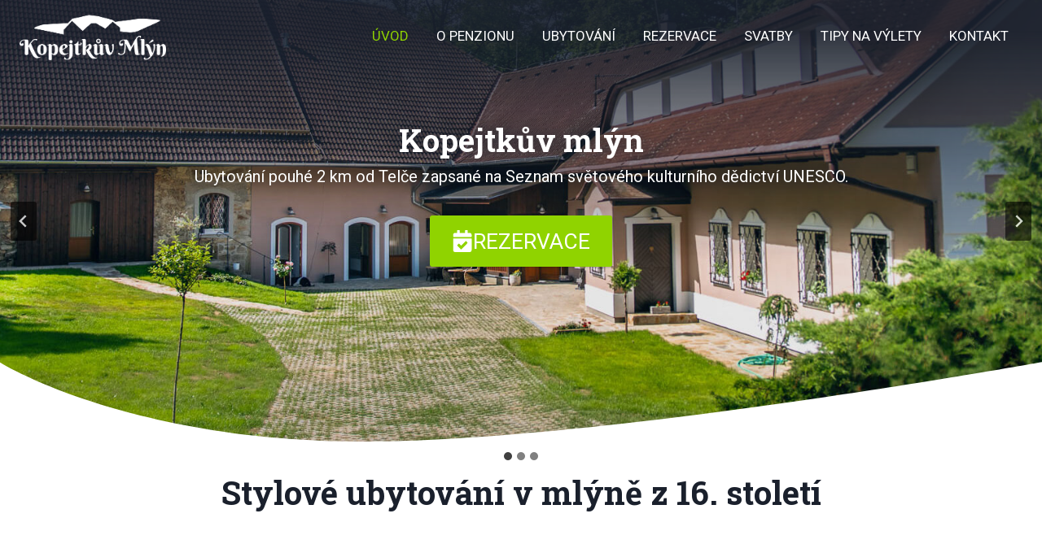

--- FILE ---
content_type: text/html; charset=UTF-8
request_url: https://www.kopejtkuvmlyn.cz/
body_size: 28795
content:
<!doctype html>
<html lang="cs" class="no-js" itemtype="https://schema.org/WebPage" itemscope>
<head>
<meta charset="UTF-8">
<meta name="viewport" content="width=device-width, initial-scale=1, minimum-scale=1">
<!-- <link rel='stylesheet' id='kadence-glightbox-css' href='https://www.kopejtkuvmlyn.cz/wp-content/plugins/kadence-blocks/includes/assets/css/kb-glightbox.min.css?ver=3.5.32' media='all' /> -->
<link rel="stylesheet" type="text/css" href="//www.kopejtkuvmlyn.cz/wp-content/cache/wpfc-minified/1geizj9w/h5d2g.css" media="all"/>
<meta name='robots' content='index, follow, max-image-preview:large, max-snippet:-1, max-video-preview:-1' />
<!-- This site is optimized with the Yoast SEO plugin v26.8-RC7 - https://yoast.com/product/yoast-seo-wordpress/ -->
<title>Kopejtkův mlýn | stylové ubytování v mlýně z 16. století</title>
<meta name="description" content="Pronájem celého objektu. K dispozici 10 pokojů s vlastním sociálním zařízením, plně vybavená společná kuchyně a společenská místnost." />
<link rel="canonical" href="https://www.kopejtkuvmlyn.cz/" />
<meta property="og:locale" content="cs_CZ" />
<meta property="og:type" content="website" />
<meta property="og:title" content="Kopejtkův mlýn | stylové ubytování v mlýně z 16. století" />
<meta property="og:description" content="Pronájem celého objektu. K dispozici 10 pokojů s vlastním sociálním zařízením, plně vybavená společná kuchyně a společenská místnost." />
<meta property="og:url" content="https://www.kopejtkuvmlyn.cz/" />
<meta property="og:site_name" content="Kopejtkův Mlýn" />
<meta property="article:publisher" content="https://www.facebook.com/kopejtkuvmlyn/" />
<meta property="article:modified_time" content="2026-01-12T08:38:35+00:00" />
<meta property="og:image" content="https://www.kopejtkuvmlyn.cz/wp-content/uploads/2024/11/exterier3-1.jpg" />
<meta property="og:image:width" content="900" />
<meta property="og:image:height" content="600" />
<meta property="og:image:type" content="image/jpeg" />
<meta name="twitter:card" content="summary_large_image" />
<script type="application/ld+json" class="yoast-schema-graph">{"@context":"https://schema.org","@graph":[{"@type":"WebPage","@id":"https://www.kopejtkuvmlyn.cz/","url":"https://www.kopejtkuvmlyn.cz/","name":"Kopejtkův mlýn | stylové ubytování v mlýně z 16. století","isPartOf":{"@id":"https://www.kopejtkuvmlyn.cz/#website"},"about":{"@id":"https://www.kopejtkuvmlyn.cz/#organization"},"datePublished":"2021-03-12T09:40:54+00:00","dateModified":"2026-01-12T08:38:35+00:00","description":"Pronájem celého objektu. K dispozici 10 pokojů s vlastním sociálním zařízením, plně vybavená společná kuchyně a společenská místnost.","breadcrumb":{"@id":"https://www.kopejtkuvmlyn.cz/#breadcrumb"},"inLanguage":"cs","potentialAction":[{"@type":"ReadAction","target":["https://www.kopejtkuvmlyn.cz/"]}]},{"@type":"BreadcrumbList","@id":"https://www.kopejtkuvmlyn.cz/#breadcrumb","itemListElement":[{"@type":"ListItem","position":1,"name":"Úvod"}]},{"@type":"WebSite","@id":"https://www.kopejtkuvmlyn.cz/#website","url":"https://www.kopejtkuvmlyn.cz/","name":"Kopejtkův Mlýn","description":"Penzion a ubytování u města Telč - památky UNESCO","publisher":{"@id":"https://www.kopejtkuvmlyn.cz/#organization"},"potentialAction":[{"@type":"SearchAction","target":{"@type":"EntryPoint","urlTemplate":"https://www.kopejtkuvmlyn.cz/?s={search_term_string}"},"query-input":{"@type":"PropertyValueSpecification","valueRequired":true,"valueName":"search_term_string"}}],"inLanguage":"cs"},{"@type":"Organization","@id":"https://www.kopejtkuvmlyn.cz/#organization","name":"Kopejtkův mlýn s.r.o.","url":"https://www.kopejtkuvmlyn.cz/","logo":{"@type":"ImageObject","inLanguage":"cs","@id":"https://www.kopejtkuvmlyn.cz/#/schema/logo/image/","url":"https://www.kopejtkuvmlyn.cz/wp-content/uploads/2024/11/cropped-logo.png","contentUrl":"https://www.kopejtkuvmlyn.cz/wp-content/uploads/2024/11/cropped-logo.png","width":330,"height":132,"caption":"Kopejtkův mlýn s.r.o."},"image":{"@id":"https://www.kopejtkuvmlyn.cz/#/schema/logo/image/"},"sameAs":["https://www.facebook.com/kopejtkuvmlyn/"]}]}</script>
<!-- / Yoast SEO plugin. -->
<link rel="alternate" type="application/rss+xml" title="Kopejtkův Mlýn &raquo; RSS zdroj" href="https://www.kopejtkuvmlyn.cz/feed/" />
<script>document.documentElement.classList.remove( 'no-js' );</script>
<link rel="alternate" title="oEmbed (JSON)" type="application/json+oembed" href="https://www.kopejtkuvmlyn.cz/wp-json/oembed/1.0/embed?url=https%3A%2F%2Fwww.kopejtkuvmlyn.cz%2F" />
<link rel="alternate" title="oEmbed (XML)" type="text/xml+oembed" href="https://www.kopejtkuvmlyn.cz/wp-json/oembed/1.0/embed?url=https%3A%2F%2Fwww.kopejtkuvmlyn.cz%2F&#038;format=xml" />
<style id='wp-img-auto-sizes-contain-inline-css'>
img:is([sizes=auto i],[sizes^="auto," i]){contain-intrinsic-size:3000px 1500px}
/*# sourceURL=wp-img-auto-sizes-contain-inline-css */
</style>
<style id='wp-block-library-inline-css'>
:root{--wp-block-synced-color:#7a00df;--wp-block-synced-color--rgb:122,0,223;--wp-bound-block-color:var(--wp-block-synced-color);--wp-editor-canvas-background:#ddd;--wp-admin-theme-color:#007cba;--wp-admin-theme-color--rgb:0,124,186;--wp-admin-theme-color-darker-10:#006ba1;--wp-admin-theme-color-darker-10--rgb:0,107,160.5;--wp-admin-theme-color-darker-20:#005a87;--wp-admin-theme-color-darker-20--rgb:0,90,135;--wp-admin-border-width-focus:2px}@media (min-resolution:192dpi){:root{--wp-admin-border-width-focus:1.5px}}.wp-element-button{cursor:pointer}:root .has-very-light-gray-background-color{background-color:#eee}:root .has-very-dark-gray-background-color{background-color:#313131}:root .has-very-light-gray-color{color:#eee}:root .has-very-dark-gray-color{color:#313131}:root .has-vivid-green-cyan-to-vivid-cyan-blue-gradient-background{background:linear-gradient(135deg,#00d084,#0693e3)}:root .has-purple-crush-gradient-background{background:linear-gradient(135deg,#34e2e4,#4721fb 50%,#ab1dfe)}:root .has-hazy-dawn-gradient-background{background:linear-gradient(135deg,#faaca8,#dad0ec)}:root .has-subdued-olive-gradient-background{background:linear-gradient(135deg,#fafae1,#67a671)}:root .has-atomic-cream-gradient-background{background:linear-gradient(135deg,#fdd79a,#004a59)}:root .has-nightshade-gradient-background{background:linear-gradient(135deg,#330968,#31cdcf)}:root .has-midnight-gradient-background{background:linear-gradient(135deg,#020381,#2874fc)}:root{--wp--preset--font-size--normal:16px;--wp--preset--font-size--huge:42px}.has-regular-font-size{font-size:1em}.has-larger-font-size{font-size:2.625em}.has-normal-font-size{font-size:var(--wp--preset--font-size--normal)}.has-huge-font-size{font-size:var(--wp--preset--font-size--huge)}.has-text-align-center{text-align:center}.has-text-align-left{text-align:left}.has-text-align-right{text-align:right}.has-fit-text{white-space:nowrap!important}#end-resizable-editor-section{display:none}.aligncenter{clear:both}.items-justified-left{justify-content:flex-start}.items-justified-center{justify-content:center}.items-justified-right{justify-content:flex-end}.items-justified-space-between{justify-content:space-between}.screen-reader-text{border:0;clip-path:inset(50%);height:1px;margin:-1px;overflow:hidden;padding:0;position:absolute;width:1px;word-wrap:normal!important}.screen-reader-text:focus{background-color:#ddd;clip-path:none;color:#444;display:block;font-size:1em;height:auto;left:5px;line-height:normal;padding:15px 23px 14px;text-decoration:none;top:5px;width:auto;z-index:100000}html :where(.has-border-color){border-style:solid}html :where([style*=border-top-color]){border-top-style:solid}html :where([style*=border-right-color]){border-right-style:solid}html :where([style*=border-bottom-color]){border-bottom-style:solid}html :where([style*=border-left-color]){border-left-style:solid}html :where([style*=border-width]){border-style:solid}html :where([style*=border-top-width]){border-top-style:solid}html :where([style*=border-right-width]){border-right-style:solid}html :where([style*=border-bottom-width]){border-bottom-style:solid}html :where([style*=border-left-width]){border-left-style:solid}html :where(img[class*=wp-image-]){height:auto;max-width:100%}:where(figure){margin:0 0 1em}html :where(.is-position-sticky){--wp-admin--admin-bar--position-offset:var(--wp-admin--admin-bar--height,0px)}@media screen and (max-width:600px){html :where(.is-position-sticky){--wp-admin--admin-bar--position-offset:0px}}
/*# sourceURL=wp-block-library-inline-css */
</style><style id='wp-block-paragraph-inline-css'>
.is-small-text{font-size:.875em}.is-regular-text{font-size:1em}.is-large-text{font-size:2.25em}.is-larger-text{font-size:3em}.has-drop-cap:not(:focus):first-letter{float:left;font-size:8.4em;font-style:normal;font-weight:100;line-height:.68;margin:.05em .1em 0 0;text-transform:uppercase}body.rtl .has-drop-cap:not(:focus):first-letter{float:none;margin-left:.1em}p.has-drop-cap.has-background{overflow:hidden}:root :where(p.has-background){padding:1.25em 2.375em}:where(p.has-text-color:not(.has-link-color)) a{color:inherit}p.has-text-align-left[style*="writing-mode:vertical-lr"],p.has-text-align-right[style*="writing-mode:vertical-rl"]{rotate:180deg}
/*# sourceURL=https://www.kopejtkuvmlyn.cz/wp-includes/blocks/paragraph/style.min.css */
</style>
<style id='global-styles-inline-css'>
:root{--wp--preset--aspect-ratio--square: 1;--wp--preset--aspect-ratio--4-3: 4/3;--wp--preset--aspect-ratio--3-4: 3/4;--wp--preset--aspect-ratio--3-2: 3/2;--wp--preset--aspect-ratio--2-3: 2/3;--wp--preset--aspect-ratio--16-9: 16/9;--wp--preset--aspect-ratio--9-16: 9/16;--wp--preset--color--black: #000000;--wp--preset--color--cyan-bluish-gray: #abb8c3;--wp--preset--color--white: #ffffff;--wp--preset--color--pale-pink: #f78da7;--wp--preset--color--vivid-red: #cf2e2e;--wp--preset--color--luminous-vivid-orange: #ff6900;--wp--preset--color--luminous-vivid-amber: #fcb900;--wp--preset--color--light-green-cyan: #7bdcb5;--wp--preset--color--vivid-green-cyan: #00d084;--wp--preset--color--pale-cyan-blue: #8ed1fc;--wp--preset--color--vivid-cyan-blue: #0693e3;--wp--preset--color--vivid-purple: #9b51e0;--wp--preset--color--theme-palette-1: var(--global-palette1);--wp--preset--color--theme-palette-2: var(--global-palette2);--wp--preset--color--theme-palette-3: var(--global-palette3);--wp--preset--color--theme-palette-4: var(--global-palette4);--wp--preset--color--theme-palette-5: var(--global-palette5);--wp--preset--color--theme-palette-6: var(--global-palette6);--wp--preset--color--theme-palette-7: var(--global-palette7);--wp--preset--color--theme-palette-8: var(--global-palette8);--wp--preset--color--theme-palette-9: var(--global-palette9);--wp--preset--color--theme-palette-10: var(--global-palette10);--wp--preset--color--theme-palette-11: var(--global-palette11);--wp--preset--color--theme-palette-12: var(--global-palette12);--wp--preset--color--theme-palette-13: var(--global-palette13);--wp--preset--color--theme-palette-14: var(--global-palette14);--wp--preset--color--theme-palette-15: var(--global-palette15);--wp--preset--gradient--vivid-cyan-blue-to-vivid-purple: linear-gradient(135deg,rgb(6,147,227) 0%,rgb(155,81,224) 100%);--wp--preset--gradient--light-green-cyan-to-vivid-green-cyan: linear-gradient(135deg,rgb(122,220,180) 0%,rgb(0,208,130) 100%);--wp--preset--gradient--luminous-vivid-amber-to-luminous-vivid-orange: linear-gradient(135deg,rgb(252,185,0) 0%,rgb(255,105,0) 100%);--wp--preset--gradient--luminous-vivid-orange-to-vivid-red: linear-gradient(135deg,rgb(255,105,0) 0%,rgb(207,46,46) 100%);--wp--preset--gradient--very-light-gray-to-cyan-bluish-gray: linear-gradient(135deg,rgb(238,238,238) 0%,rgb(169,184,195) 100%);--wp--preset--gradient--cool-to-warm-spectrum: linear-gradient(135deg,rgb(74,234,220) 0%,rgb(151,120,209) 20%,rgb(207,42,186) 40%,rgb(238,44,130) 60%,rgb(251,105,98) 80%,rgb(254,248,76) 100%);--wp--preset--gradient--blush-light-purple: linear-gradient(135deg,rgb(255,206,236) 0%,rgb(152,150,240) 100%);--wp--preset--gradient--blush-bordeaux: linear-gradient(135deg,rgb(254,205,165) 0%,rgb(254,45,45) 50%,rgb(107,0,62) 100%);--wp--preset--gradient--luminous-dusk: linear-gradient(135deg,rgb(255,203,112) 0%,rgb(199,81,192) 50%,rgb(65,88,208) 100%);--wp--preset--gradient--pale-ocean: linear-gradient(135deg,rgb(255,245,203) 0%,rgb(182,227,212) 50%,rgb(51,167,181) 100%);--wp--preset--gradient--electric-grass: linear-gradient(135deg,rgb(202,248,128) 0%,rgb(113,206,126) 100%);--wp--preset--gradient--midnight: linear-gradient(135deg,rgb(2,3,129) 0%,rgb(40,116,252) 100%);--wp--preset--font-size--small: var(--global-font-size-small);--wp--preset--font-size--medium: var(--global-font-size-medium);--wp--preset--font-size--large: var(--global-font-size-large);--wp--preset--font-size--x-large: 42px;--wp--preset--font-size--larger: var(--global-font-size-larger);--wp--preset--font-size--xxlarge: var(--global-font-size-xxlarge);--wp--preset--spacing--20: 0.44rem;--wp--preset--spacing--30: 0.67rem;--wp--preset--spacing--40: 1rem;--wp--preset--spacing--50: 1.5rem;--wp--preset--spacing--60: 2.25rem;--wp--preset--spacing--70: 3.38rem;--wp--preset--spacing--80: 5.06rem;--wp--preset--shadow--natural: 6px 6px 9px rgba(0, 0, 0, 0.2);--wp--preset--shadow--deep: 12px 12px 50px rgba(0, 0, 0, 0.4);--wp--preset--shadow--sharp: 6px 6px 0px rgba(0, 0, 0, 0.2);--wp--preset--shadow--outlined: 6px 6px 0px -3px rgb(255, 255, 255), 6px 6px rgb(0, 0, 0);--wp--preset--shadow--crisp: 6px 6px 0px rgb(0, 0, 0);}:where(.is-layout-flex){gap: 0.5em;}:where(.is-layout-grid){gap: 0.5em;}body .is-layout-flex{display: flex;}.is-layout-flex{flex-wrap: wrap;align-items: center;}.is-layout-flex > :is(*, div){margin: 0;}body .is-layout-grid{display: grid;}.is-layout-grid > :is(*, div){margin: 0;}:where(.wp-block-columns.is-layout-flex){gap: 2em;}:where(.wp-block-columns.is-layout-grid){gap: 2em;}:where(.wp-block-post-template.is-layout-flex){gap: 1.25em;}:where(.wp-block-post-template.is-layout-grid){gap: 1.25em;}.has-black-color{color: var(--wp--preset--color--black) !important;}.has-cyan-bluish-gray-color{color: var(--wp--preset--color--cyan-bluish-gray) !important;}.has-white-color{color: var(--wp--preset--color--white) !important;}.has-pale-pink-color{color: var(--wp--preset--color--pale-pink) !important;}.has-vivid-red-color{color: var(--wp--preset--color--vivid-red) !important;}.has-luminous-vivid-orange-color{color: var(--wp--preset--color--luminous-vivid-orange) !important;}.has-luminous-vivid-amber-color{color: var(--wp--preset--color--luminous-vivid-amber) !important;}.has-light-green-cyan-color{color: var(--wp--preset--color--light-green-cyan) !important;}.has-vivid-green-cyan-color{color: var(--wp--preset--color--vivid-green-cyan) !important;}.has-pale-cyan-blue-color{color: var(--wp--preset--color--pale-cyan-blue) !important;}.has-vivid-cyan-blue-color{color: var(--wp--preset--color--vivid-cyan-blue) !important;}.has-vivid-purple-color{color: var(--wp--preset--color--vivid-purple) !important;}.has-black-background-color{background-color: var(--wp--preset--color--black) !important;}.has-cyan-bluish-gray-background-color{background-color: var(--wp--preset--color--cyan-bluish-gray) !important;}.has-white-background-color{background-color: var(--wp--preset--color--white) !important;}.has-pale-pink-background-color{background-color: var(--wp--preset--color--pale-pink) !important;}.has-vivid-red-background-color{background-color: var(--wp--preset--color--vivid-red) !important;}.has-luminous-vivid-orange-background-color{background-color: var(--wp--preset--color--luminous-vivid-orange) !important;}.has-luminous-vivid-amber-background-color{background-color: var(--wp--preset--color--luminous-vivid-amber) !important;}.has-light-green-cyan-background-color{background-color: var(--wp--preset--color--light-green-cyan) !important;}.has-vivid-green-cyan-background-color{background-color: var(--wp--preset--color--vivid-green-cyan) !important;}.has-pale-cyan-blue-background-color{background-color: var(--wp--preset--color--pale-cyan-blue) !important;}.has-vivid-cyan-blue-background-color{background-color: var(--wp--preset--color--vivid-cyan-blue) !important;}.has-vivid-purple-background-color{background-color: var(--wp--preset--color--vivid-purple) !important;}.has-black-border-color{border-color: var(--wp--preset--color--black) !important;}.has-cyan-bluish-gray-border-color{border-color: var(--wp--preset--color--cyan-bluish-gray) !important;}.has-white-border-color{border-color: var(--wp--preset--color--white) !important;}.has-pale-pink-border-color{border-color: var(--wp--preset--color--pale-pink) !important;}.has-vivid-red-border-color{border-color: var(--wp--preset--color--vivid-red) !important;}.has-luminous-vivid-orange-border-color{border-color: var(--wp--preset--color--luminous-vivid-orange) !important;}.has-luminous-vivid-amber-border-color{border-color: var(--wp--preset--color--luminous-vivid-amber) !important;}.has-light-green-cyan-border-color{border-color: var(--wp--preset--color--light-green-cyan) !important;}.has-vivid-green-cyan-border-color{border-color: var(--wp--preset--color--vivid-green-cyan) !important;}.has-pale-cyan-blue-border-color{border-color: var(--wp--preset--color--pale-cyan-blue) !important;}.has-vivid-cyan-blue-border-color{border-color: var(--wp--preset--color--vivid-cyan-blue) !important;}.has-vivid-purple-border-color{border-color: var(--wp--preset--color--vivid-purple) !important;}.has-vivid-cyan-blue-to-vivid-purple-gradient-background{background: var(--wp--preset--gradient--vivid-cyan-blue-to-vivid-purple) !important;}.has-light-green-cyan-to-vivid-green-cyan-gradient-background{background: var(--wp--preset--gradient--light-green-cyan-to-vivid-green-cyan) !important;}.has-luminous-vivid-amber-to-luminous-vivid-orange-gradient-background{background: var(--wp--preset--gradient--luminous-vivid-amber-to-luminous-vivid-orange) !important;}.has-luminous-vivid-orange-to-vivid-red-gradient-background{background: var(--wp--preset--gradient--luminous-vivid-orange-to-vivid-red) !important;}.has-very-light-gray-to-cyan-bluish-gray-gradient-background{background: var(--wp--preset--gradient--very-light-gray-to-cyan-bluish-gray) !important;}.has-cool-to-warm-spectrum-gradient-background{background: var(--wp--preset--gradient--cool-to-warm-spectrum) !important;}.has-blush-light-purple-gradient-background{background: var(--wp--preset--gradient--blush-light-purple) !important;}.has-blush-bordeaux-gradient-background{background: var(--wp--preset--gradient--blush-bordeaux) !important;}.has-luminous-dusk-gradient-background{background: var(--wp--preset--gradient--luminous-dusk) !important;}.has-pale-ocean-gradient-background{background: var(--wp--preset--gradient--pale-ocean) !important;}.has-electric-grass-gradient-background{background: var(--wp--preset--gradient--electric-grass) !important;}.has-midnight-gradient-background{background: var(--wp--preset--gradient--midnight) !important;}.has-small-font-size{font-size: var(--wp--preset--font-size--small) !important;}.has-medium-font-size{font-size: var(--wp--preset--font-size--medium) !important;}.has-large-font-size{font-size: var(--wp--preset--font-size--large) !important;}.has-x-large-font-size{font-size: var(--wp--preset--font-size--x-large) !important;}
/*# sourceURL=global-styles-inline-css */
</style>
<style id='core-block-supports-inline-css'>
.wp-elements-2c41ff916e694a2d8407681bb6a6f2c7 a:where(:not(.wp-element-button)){color:var(--wp--preset--color--theme-palette-2);}
/*# sourceURL=core-block-supports-inline-css */
</style>
<style id='classic-theme-styles-inline-css'>
/*! This file is auto-generated */
.wp-block-button__link{color:#fff;background-color:#32373c;border-radius:9999px;box-shadow:none;text-decoration:none;padding:calc(.667em + 2px) calc(1.333em + 2px);font-size:1.125em}.wp-block-file__button{background:#32373c;color:#fff;text-decoration:none}
/*# sourceURL=/wp-includes/css/classic-themes.min.css */
</style>
<!-- <link rel='stylesheet' id='wp-review-slider-pro-public_combine-css' href='https://www.kopejtkuvmlyn.cz/wp-content/plugins/wp-google-places-review-slider/public/css/wprev-public_combine.css?ver=17.7' media='all' /> -->
<!-- <link rel='stylesheet' id='child-theme-css' href='https://www.kopejtkuvmlyn.cz/wp-content/themes/kadence-child/scss/main.css?ver=100' media='all' /> -->
<!-- <link rel='stylesheet' id='kadence-global-css' href='https://www.kopejtkuvmlyn.cz/wp-content/themes/kadence/assets/css/global.min.css?ver=1.4.3' media='all' /> -->
<link rel="stylesheet" type="text/css" href="//www.kopejtkuvmlyn.cz/wp-content/cache/wpfc-minified/87gbfdfp/h5d2g.css" media="all"/>
<style id='kadence-global-inline-css'>
/* Kadence Base CSS */
:root{--global-palette1:#90d300;--global-palette2:#679700;--global-palette3:#1A202C;--global-palette4:#2D3748;--global-palette5:#565656;--global-palette6:#718096;--global-palette7:#EDF2F7;--global-palette8:#F7FAFC;--global-palette9:#ffffff;--global-palette10:oklch(from var(--global-palette1) calc(l + 0.10 * (1 - l)) calc(c * 1.00) calc(h + 180) / 100%);--global-palette11:#13612e;--global-palette12:#1159af;--global-palette13:#b82105;--global-palette14:#f7630c;--global-palette15:#f5a524;--global-palette9rgb:255, 255, 255;--global-palette-highlight:var(--global-palette1);--global-palette-highlight-alt:var(--global-palette2);--global-palette-highlight-alt2:var(--global-palette9);--global-palette-btn-bg:var(--global-palette1);--global-palette-btn-bg-hover:var(--global-palette2);--global-palette-btn:var(--global-palette9);--global-palette-btn-hover:var(--global-palette9);--global-palette-btn-sec-bg:var(--global-palette7);--global-palette-btn-sec-bg-hover:var(--global-palette2);--global-palette-btn-sec:var(--global-palette3);--global-palette-btn-sec-hover:var(--global-palette9);--global-body-font-family:Roboto, var(--global-fallback-font);--global-heading-font-family:'Roboto Slab', var(--global-fallback-font);--global-primary-nav-font-family:inherit;--global-fallback-font:sans-serif;--global-display-fallback-font:sans-serif;--global-content-width:1290px;--global-content-wide-width:calc(1290px + 230px);--global-content-narrow-width:842px;--global-content-edge-padding:1.5rem;--global-content-boxed-padding:2rem;--global-calc-content-width:calc(1290px - var(--global-content-edge-padding) - var(--global-content-edge-padding) );--wp--style--global--content-size:var(--global-calc-content-width);}.wp-site-blocks{--global-vw:calc( 100vw - ( 0.5 * var(--scrollbar-offset)));}body{background:var(--global-palette8);}body, input, select, optgroup, textarea{font-style:normal;font-weight:normal;font-size:17px;line-height:1.6;font-family:var(--global-body-font-family);color:var(--global-palette4);}.content-bg, body.content-style-unboxed .site{background:var(--global-palette9);}h1,h2,h3,h4,h5,h6{font-family:var(--global-heading-font-family);}h1{font-style:normal;font-weight:700;font-size:60px;line-height:1.5;color:var(--global-palette4);}h2{font-style:normal;font-weight:700;font-size:40px;line-height:1.5;color:var(--global-palette3);}h3{font-style:normal;font-weight:700;font-size:32px;line-height:1.5;color:var(--global-palette6);}h4{font-style:normal;font-weight:700;font-size:22px;line-height:1.5;color:var(--global-palette3);}h5{font-weight:700;font-size:20px;line-height:1.5;color:var(--global-palette4);}h6{font-weight:700;font-size:18px;line-height:1.5;color:var(--global-palette5);}.entry-hero h1{font-style:normal;font-weight:400;}.entry-hero .kadence-breadcrumbs, .entry-hero .search-form{font-style:normal;font-weight:400;}.entry-hero .kadence-breadcrumbs{max-width:1290px;}.site-container, .site-header-row-layout-contained, .site-footer-row-layout-contained, .entry-hero-layout-contained, .comments-area, .alignfull > .wp-block-cover__inner-container, .alignwide > .wp-block-cover__inner-container{max-width:var(--global-content-width);}.content-width-narrow .content-container.site-container, .content-width-narrow .hero-container.site-container{max-width:var(--global-content-narrow-width);}@media all and (min-width: 1520px){.wp-site-blocks .content-container  .alignwide{margin-left:-115px;margin-right:-115px;width:unset;max-width:unset;}}@media all and (min-width: 1102px){.content-width-narrow .wp-site-blocks .content-container .alignwide{margin-left:-130px;margin-right:-130px;width:unset;max-width:unset;}}.content-style-boxed .wp-site-blocks .entry-content .alignwide{margin-left:calc( -1 * var( --global-content-boxed-padding ) );margin-right:calc( -1 * var( --global-content-boxed-padding ) );}.content-area{margin-top:5rem;margin-bottom:5rem;}@media all and (max-width: 1024px){.content-area{margin-top:3rem;margin-bottom:3rem;}}@media all and (max-width: 767px){.content-area{margin-top:2rem;margin-bottom:2rem;}}@media all and (max-width: 1024px){:root{--global-content-boxed-padding:2rem;}}@media all and (max-width: 767px){:root{--global-content-boxed-padding:1.5rem;}}.entry-content-wrap{padding:2rem;}@media all and (max-width: 1024px){.entry-content-wrap{padding:2rem;}}@media all and (max-width: 767px){.entry-content-wrap{padding:1.5rem;}}.entry.single-entry{box-shadow:0px 15px 15px -10px rgba(0,0,0,0.05);}.entry.loop-entry{box-shadow:0px 15px 15px -10px rgba(0,0,0,0.05);}.loop-entry .entry-content-wrap{padding:2rem;}@media all and (max-width: 1024px){.loop-entry .entry-content-wrap{padding:2rem;}}@media all and (max-width: 767px){.loop-entry .entry-content-wrap{padding:1.5rem;}}button, .button, .wp-block-button__link, input[type="button"], input[type="reset"], input[type="submit"], .fl-button, .elementor-button-wrapper .elementor-button, .wc-block-components-checkout-place-order-button, .wc-block-cart__submit{box-shadow:0px 0px 0px -7px rgba(0,0,0,0);}button:hover, button:focus, button:active, .button:hover, .button:focus, .button:active, .wp-block-button__link:hover, .wp-block-button__link:focus, .wp-block-button__link:active, input[type="button"]:hover, input[type="button"]:focus, input[type="button"]:active, input[type="reset"]:hover, input[type="reset"]:focus, input[type="reset"]:active, input[type="submit"]:hover, input[type="submit"]:focus, input[type="submit"]:active, .elementor-button-wrapper .elementor-button:hover, .elementor-button-wrapper .elementor-button:focus, .elementor-button-wrapper .elementor-button:active, .wc-block-cart__submit:hover{box-shadow:0px 15px 25px -7px rgba(0,0,0,0.1);}.kb-button.kb-btn-global-outline.kb-btn-global-inherit{padding-top:calc(px - 2px);padding-right:calc(px - 2px);padding-bottom:calc(px - 2px);padding-left:calc(px - 2px);}@media all and (min-width: 1025px){.transparent-header .entry-hero .entry-hero-container-inner{padding-top:80px;}}@media all and (max-width: 1024px){.mobile-transparent-header .entry-hero .entry-hero-container-inner{padding-top:80px;}}@media all and (max-width: 767px){.mobile-transparent-header .entry-hero .entry-hero-container-inner{padding-top:80px;}}#kt-scroll-up-reader, #kt-scroll-up{border-radius:2px 2px 2px 2px;bottom:30px;font-size:1.2em;padding:0.4em 0.4em 0.4em 0.4em;}#kt-scroll-up-reader.scroll-up-side-right, #kt-scroll-up.scroll-up-side-right{right:30px;}#kt-scroll-up-reader.scroll-up-side-left, #kt-scroll-up.scroll-up-side-left{left:30px;}.entry-hero.page-hero-section .entry-header{min-height:200px;}
/* Kadence Header CSS */
@media all and (max-width: 1024px){.mobile-transparent-header #masthead{position:absolute;left:0px;right:0px;z-index:100;}.kadence-scrollbar-fixer.mobile-transparent-header #masthead{right:var(--scrollbar-offset,0);}.mobile-transparent-header #masthead, .mobile-transparent-header .site-top-header-wrap .site-header-row-container-inner, .mobile-transparent-header .site-main-header-wrap .site-header-row-container-inner, .mobile-transparent-header .site-bottom-header-wrap .site-header-row-container-inner{background:transparent;}.site-header-row-tablet-layout-fullwidth, .site-header-row-tablet-layout-standard{padding:0px;}}@media all and (min-width: 1025px){.transparent-header #masthead{position:absolute;left:0px;right:0px;z-index:100;}.transparent-header.kadence-scrollbar-fixer #masthead{right:var(--scrollbar-offset,0);}.transparent-header #masthead, .transparent-header .site-top-header-wrap .site-header-row-container-inner, .transparent-header .site-main-header-wrap .site-header-row-container-inner, .transparent-header .site-bottom-header-wrap .site-header-row-container-inner{background:transparent;}}.site-branding a.brand img{max-width:180px;}.site-branding a.brand img.svg-logo-image{width:180px;}.site-branding{padding:0px 0px 0px 0px;}#masthead, #masthead .kadence-sticky-header.item-is-fixed:not(.item-at-start):not(.site-header-row-container):not(.site-main-header-wrap), #masthead .kadence-sticky-header.item-is-fixed:not(.item-at-start) > .site-header-row-container-inner{background:var(--global-palette4);}.site-main-header-inner-wrap{min-height:80px;}.site-main-header-wrap.site-header-row-container.site-header-focus-item.site-header-row-layout-standard.kadence-sticky-header.item-is-fixed.item-is-stuck, .site-header-upper-inner-wrap.kadence-sticky-header.item-is-fixed.item-is-stuck, .site-header-inner-wrap.kadence-sticky-header.item-is-fixed.item-is-stuck, .site-top-header-wrap.site-header-row-container.site-header-focus-item.site-header-row-layout-standard.kadence-sticky-header.item-is-fixed.item-is-stuck, .site-bottom-header-wrap.site-header-row-container.site-header-focus-item.site-header-row-layout-standard.kadence-sticky-header.item-is-fixed.item-is-stuck{box-shadow:0px 0px 0px 0px rgba(0,0,0,0);}.header-navigation[class*="header-navigation-style-underline"] .header-menu-container.primary-menu-container>ul>li>a:after{width:calc( 100% - 2em);}.main-navigation .primary-menu-container > ul > li.menu-item > a{padding-left:calc(2em / 2);padding-right:calc(2em / 2);color:var(--global-palette9);}.main-navigation .primary-menu-container > ul > li.menu-item .dropdown-nav-special-toggle{right:calc(2em / 2);}.main-navigation .primary-menu-container > ul li.menu-item > a{font-style:normal;text-transform:uppercase;}.main-navigation .primary-menu-container > ul > li.menu-item > a:hover{color:var(--global-palette9);background:rgba(103,151,0,0.57);}
.header-navigation[class*="header-navigation-style-underline"] .header-menu-container.primary-menu-container>ul>li.current-menu-ancestor>a:after,
.header-navigation[class*="header-navigation-style-underline"] .header-menu-container.primary-menu-container>ul>li.current-page-parent>a:after,
.header-navigation[class*="header-navigation-style-underline"] .header-menu-container.primary-menu-container>ul>li.current-product-ancestor>a:after
{transform:scale(1, 1) translate(50%, 0);}
.main-navigation .primary-menu-container > ul > li.menu-item.current-menu-item > a, 
.main-navigation .primary-menu-container > ul > li.menu-item.current-menu-ancestor > a, 
.main-navigation .primary-menu-container > ul > li.menu-item.current-page-parent > a,
.main-navigation .primary-menu-container > ul > li.menu-item.current-product-ancestor > a
{color:var(--global-palette1);}.header-navigation .header-menu-container ul ul.sub-menu, .header-navigation .header-menu-container ul ul.submenu{background:var(--global-palette4);box-shadow:0px 2px 13px 0px rgba(0,0,0,0.1);}.header-navigation .header-menu-container ul ul li.menu-item, .header-menu-container ul.menu > li.kadence-menu-mega-enabled > ul > li.menu-item > a{border-bottom:1px solid rgba(255,255,255,0.1);border-radius:0px 0px 0px 0px;}.header-navigation .header-menu-container ul ul li.menu-item > a{width:200px;padding-top:1em;padding-bottom:1em;color:var(--global-palette9);font-style:normal;font-size:15px;}.header-navigation .header-menu-container ul ul li.menu-item > a:hover{color:var(--global-palette9);background:var(--global-palette3);border-radius:0px 0px 0px 0px;}.header-navigation .header-menu-container ul ul li.menu-item.current-menu-item > a{color:var(--global-palette9);background:var(--global-palette2);border-radius:0px 0px 0px 0px;}.mobile-toggle-open-container .menu-toggle-open, .mobile-toggle-open-container .menu-toggle-open:focus{color:var(--global-palette1);padding:0.4em 0.6em 0.4em 0.6em;font-size:14px;}.mobile-toggle-open-container .menu-toggle-open.menu-toggle-style-bordered{border:1px solid currentColor;}.mobile-toggle-open-container .menu-toggle-open .menu-toggle-icon{font-size:20px;}.mobile-toggle-open-container .menu-toggle-open:hover, .mobile-toggle-open-container .menu-toggle-open:focus-visible{color:var(--global-palette9);}.mobile-navigation ul li{font-style:normal;font-size:17px;text-transform:uppercase;}.mobile-navigation ul li a{padding-top:1em;padding-bottom:1em;}.mobile-navigation ul li > a, .mobile-navigation ul li.menu-item-has-children > .drawer-nav-drop-wrap{color:var(--global-palette8);}.mobile-navigation ul li.current-menu-item > a, .mobile-navigation ul li.current-menu-item.menu-item-has-children > .drawer-nav-drop-wrap{color:var(--global-palette-highlight);}.mobile-navigation ul li.menu-item-has-children .drawer-nav-drop-wrap, .mobile-navigation ul li:not(.menu-item-has-children) a{border-bottom:1px solid rgba(255,255,255,0.1);}.mobile-navigation:not(.drawer-navigation-parent-toggle-true) ul li.menu-item-has-children .drawer-nav-drop-wrap button{border-left:1px solid rgba(255,255,255,0.1);}#mobile-drawer .drawer-header .drawer-toggle{padding:0.6em 0.15em 0.6em 0.15em;font-size:24px;}
/* Kadence Footer CSS */
#colophon{background:var(--global-palette7);}.site-middle-footer-wrap .site-footer-row-container-inner{background-image:url('https://www.kopejtkuvmlyn.cz/wp-content/uploads/2024/12/pozadi_zapati.jpg');background-repeat:no-repeat;background-position:50% 50%;background-size:cover;background-attachment:scroll;font-style:normal;color:var(--global-palette9);}.site-footer .site-middle-footer-wrap a:where(:not(.button):not(.wp-block-button__link):not(.wp-element-button)){color:var(--global-palette1);}.site-footer .site-middle-footer-wrap a:where(:not(.button):not(.wp-block-button__link):not(.wp-element-button)):hover{color:var(--global-palette2);}.site-middle-footer-inner-wrap{padding-top:60px;padding-bottom:60px;grid-column-gap:60px;grid-row-gap:60px;}.site-middle-footer-inner-wrap .widget{margin-bottom:30px;}.site-middle-footer-inner-wrap .widget-area .widget-title{font-style:normal;color:var(--global-palette9);}.site-middle-footer-inner-wrap .site-footer-section:not(:last-child):after{border-right:1px solid #ffffff;right:calc(-60px / 2);}.site-bottom-footer-wrap .site-footer-row-container-inner{background:var(--global-palette3);font-style:normal;border-top:0px none transparent;}.site-bottom-footer-inner-wrap{min-height:10px;padding-top:15px;padding-bottom:15px;grid-column-gap:0px;}.site-bottom-footer-inner-wrap .widget{margin-bottom:0px;}.site-bottom-footer-inner-wrap .site-footer-section:not(:last-child):after{right:calc(-0px / 2);}.footer-social-wrap .footer-social-inner-wrap{font-size:1.8em;gap:1em;}.site-footer .site-footer-wrap .site-footer-section .footer-social-wrap .footer-social-inner-wrap .social-button{color:var(--global-palette9);background:var(--global-palette2);border:2px none currentColor;border-radius:5px;}.site-footer .site-footer-wrap .site-footer-section .footer-social-wrap .footer-social-inner-wrap .social-button:hover{background:#4b6700;}#colophon .footer-html{font-style:normal;color:var(--global-palette9);}#colophon .site-footer-row-container .site-footer-row .footer-html a{color:var(--global-palette1);}#colophon .site-footer-row-container .site-footer-row .footer-html a:hover{color:var(--global-palette9);}#colophon .footer-navigation .footer-menu-container > ul > li > a{padding-left:calc(1.5em / 2);padding-right:calc(1.5em / 2);padding-top:calc(0.6em / 2);padding-bottom:calc(0.6em / 2);color:var(--global-palette9);background:rgba(26,32,44,0.8);}#colophon .footer-navigation .footer-menu-container > ul li a{font-style:normal;text-transform:uppercase;}#colophon .footer-navigation .footer-menu-container > ul li a:hover{color:var(--global-palette-highlight);background:rgba(26,32,44,0.8);}#colophon .footer-navigation .footer-menu-container > ul li.current-menu-item > a{color:var(--global-palette1);background:rgba(26,32,44,0.8);}
/* Kadence Pro Header CSS */
.header-navigation-dropdown-direction-left ul ul.submenu, .header-navigation-dropdown-direction-left ul ul.sub-menu{right:0px;left:auto;}.rtl .header-navigation-dropdown-direction-right ul ul.submenu, .rtl .header-navigation-dropdown-direction-right ul ul.sub-menu{left:0px;right:auto;}.header-account-button .nav-drop-title-wrap > .kadence-svg-iconset, .header-account-button > .kadence-svg-iconset{font-size:1.2em;}.site-header-item .header-account-button .nav-drop-title-wrap, .site-header-item .header-account-wrap > .header-account-button{display:flex;align-items:center;}.header-account-style-icon_label .header-account-label{padding-left:5px;}.header-account-style-label_icon .header-account-label{padding-right:5px;}.site-header-item .header-account-wrap .header-account-button{text-decoration:none;box-shadow:none;color:inherit;background:transparent;padding:0.6em 0em 0.6em 0em;}.header-mobile-account-wrap .header-account-button .nav-drop-title-wrap > .kadence-svg-iconset, .header-mobile-account-wrap .header-account-button > .kadence-svg-iconset{font-size:1.2em;}.header-mobile-account-wrap .header-account-button .nav-drop-title-wrap, .header-mobile-account-wrap > .header-account-button{display:flex;align-items:center;}.header-mobile-account-wrap.header-account-style-icon_label .header-account-label{padding-left:5px;}.header-mobile-account-wrap.header-account-style-label_icon .header-account-label{padding-right:5px;}.header-mobile-account-wrap .header-account-button{text-decoration:none;box-shadow:none;color:inherit;background:transparent;padding:0.6em 0em 0.6em 0em;}#login-drawer .drawer-inner .drawer-content{display:flex;justify-content:center;align-items:center;position:absolute;top:0px;bottom:0px;left:0px;right:0px;padding:0px;}#loginform p label{display:block;}#login-drawer #loginform{width:100%;}#login-drawer #loginform input{width:100%;}#login-drawer #loginform input[type="checkbox"]{width:auto;}#login-drawer .drawer-inner .drawer-header{position:relative;z-index:100;}#login-drawer .drawer-content_inner.widget_login_form_inner{padding:2em;width:100%;max-width:350px;border-radius:.25rem;background:var(--global-palette9);color:var(--global-palette4);}#login-drawer .lost_password a{color:var(--global-palette6);}#login-drawer .lost_password, #login-drawer .register-field{text-align:center;}#login-drawer .widget_login_form_inner p{margin-top:1.2em;margin-bottom:0em;}#login-drawer .widget_login_form_inner p:first-child{margin-top:0em;}#login-drawer .widget_login_form_inner label{margin-bottom:0.5em;}#login-drawer hr.register-divider{margin:1.2em 0;border-width:1px;}#login-drawer .register-field{font-size:90%;}@media all and (min-width: 1025px){#login-drawer hr.register-divider.hide-desktop{display:none;}#login-drawer p.register-field.hide-desktop{display:none;}}@media all and (max-width: 1024px){#login-drawer hr.register-divider.hide-mobile{display:none;}#login-drawer p.register-field.hide-mobile{display:none;}}@media all and (max-width: 767px){#login-drawer hr.register-divider.hide-mobile{display:none;}#login-drawer p.register-field.hide-mobile{display:none;}}.tertiary-navigation .tertiary-menu-container > ul > li.menu-item > a{padding-left:calc(1.2em / 2);padding-right:calc(1.2em / 2);padding-top:0.6em;padding-bottom:0.6em;color:var(--global-palette5);}.tertiary-navigation .tertiary-menu-container > ul > li.menu-item > a:hover{color:var(--global-palette-highlight);}.tertiary-navigation .tertiary-menu-container > ul > li.menu-item.current-menu-item > a{color:var(--global-palette3);}.header-navigation[class*="header-navigation-style-underline"] .header-menu-container.tertiary-menu-container>ul>li>a:after{width:calc( 100% - 1.2em);}.quaternary-navigation .quaternary-menu-container > ul > li.menu-item > a{padding-left:calc(1.2em / 2);padding-right:calc(1.2em / 2);padding-top:0.6em;padding-bottom:0.6em;color:var(--global-palette5);}.quaternary-navigation .quaternary-menu-container > ul > li.menu-item > a:hover{color:var(--global-palette-highlight);}.quaternary-navigation .quaternary-menu-container > ul > li.menu-item.current-menu-item > a{color:var(--global-palette3);}.header-navigation[class*="header-navigation-style-underline"] .header-menu-container.quaternary-menu-container>ul>li>a:after{width:calc( 100% - 1.2em);}#main-header .header-divider{border-right:1px solid var(--global-palette6);height:50%;}#main-header .header-divider2{border-right:1px solid var(--global-palette6);height:50%;}#main-header .header-divider3{border-right:1px solid var(--global-palette6);height:50%;}#mobile-header .header-mobile-divider, #mobile-drawer .header-mobile-divider{border-right:1px solid var(--global-palette6);height:50%;}#mobile-drawer .header-mobile-divider{border-top:1px solid var(--global-palette6);width:50%;}#mobile-header .header-mobile-divider2{border-right:1px solid var(--global-palette6);height:50%;}#mobile-drawer .header-mobile-divider2{border-top:1px solid var(--global-palette6);width:50%;}.header-item-search-bar form ::-webkit-input-placeholder{color:currentColor;opacity:0.5;}.header-item-search-bar form ::placeholder{color:currentColor;opacity:0.5;}.header-search-bar form{max-width:100%;width:240px;}.header-mobile-search-bar form{max-width:calc(100vw - var(--global-sm-spacing) - var(--global-sm-spacing));width:240px;}.header-widget-lstyle-normal .header-widget-area-inner a:not(.button){text-decoration:underline;}.element-contact-inner-wrap{display:flex;flex-wrap:wrap;align-items:center;margin-top:-0.6em;margin-left:calc(-0.6em / 2);margin-right:calc(-0.6em / 2);}.element-contact-inner-wrap .header-contact-item{display:inline-flex;flex-wrap:wrap;align-items:center;margin-top:0.6em;margin-left:calc(0.6em / 2);margin-right:calc(0.6em / 2);}.element-contact-inner-wrap .header-contact-item .kadence-svg-iconset{font-size:1em;}.header-contact-item img{display:inline-block;}.header-contact-item .contact-label{margin-left:0.3em;}.rtl .header-contact-item .contact-label{margin-right:0.3em;margin-left:0px;}.header-mobile-contact-wrap .element-contact-inner-wrap{display:flex;flex-wrap:wrap;align-items:center;margin-top:-0.6em;margin-left:calc(-0.6em / 2);margin-right:calc(-0.6em / 2);}.header-mobile-contact-wrap .element-contact-inner-wrap .header-contact-item{display:inline-flex;flex-wrap:wrap;align-items:center;margin-top:0.6em;margin-left:calc(0.6em / 2);margin-right:calc(0.6em / 2);}.header-mobile-contact-wrap .element-contact-inner-wrap .header-contact-item .kadence-svg-iconset{font-size:1em;}#main-header .header-button2{box-shadow:0px 0px 0px -7px rgba(0,0,0,0);}#main-header .header-button2:hover{box-shadow:0px 15px 25px -7px rgba(0,0,0,0.1);}.mobile-header-button2-wrap .mobile-header-button-inner-wrap .mobile-header-button2{border:2px none transparent;box-shadow:0px 0px 0px -7px rgba(0,0,0,0);}.mobile-header-button2-wrap .mobile-header-button-inner-wrap .mobile-header-button2:hover{box-shadow:0px 15px 25px -7px rgba(0,0,0,0.1);}#widget-drawer.popup-drawer-layout-fullwidth .drawer-content .header-widget2, #widget-drawer.popup-drawer-layout-sidepanel .drawer-inner{max-width:400px;}#widget-drawer.popup-drawer-layout-fullwidth .drawer-content .header-widget2{margin:0 auto;}.widget-toggle-open{display:flex;align-items:center;background:transparent;box-shadow:none;}.widget-toggle-open:hover, .widget-toggle-open:focus{border-color:currentColor;background:transparent;box-shadow:none;}.widget-toggle-open .widget-toggle-icon{display:flex;}.widget-toggle-open .widget-toggle-label{padding-right:5px;}.rtl .widget-toggle-open .widget-toggle-label{padding-left:5px;padding-right:0px;}.widget-toggle-open .widget-toggle-label:empty, .rtl .widget-toggle-open .widget-toggle-label:empty{padding-right:0px;padding-left:0px;}.widget-toggle-open-container .widget-toggle-open{color:var(--global-palette5);padding:0.4em 0.6em 0.4em 0.6em;font-size:14px;}.widget-toggle-open-container .widget-toggle-open.widget-toggle-style-bordered{border:1px solid currentColor;}.widget-toggle-open-container .widget-toggle-open .widget-toggle-icon{font-size:20px;}.widget-toggle-open-container .widget-toggle-open:hover, .widget-toggle-open-container .widget-toggle-open:focus{color:var(--global-palette-highlight);}#widget-drawer .header-widget-2style-normal a:not(.button){text-decoration:underline;}#widget-drawer .header-widget-2style-plain a:not(.button){text-decoration:none;}#widget-drawer .header-widget2 .widget-title{color:var(--global-palette9);}#widget-drawer .header-widget2{color:var(--global-palette8);}#widget-drawer .header-widget2 a:not(.button), #widget-drawer .header-widget2 .drawer-sub-toggle{color:var(--global-palette8);}#widget-drawer .header-widget2 a:not(.button):hover, #widget-drawer .header-widget2 .drawer-sub-toggle:hover{color:var(--global-palette9);}#mobile-secondary-site-navigation ul li{font-size:14px;}#mobile-secondary-site-navigation ul li a{padding-top:1em;padding-bottom:1em;}#mobile-secondary-site-navigation ul li > a, #mobile-secondary-site-navigation ul li.menu-item-has-children > .drawer-nav-drop-wrap{color:var(--global-palette8);}#mobile-secondary-site-navigation ul li.current-menu-item > a, #mobile-secondary-site-navigation ul li.current-menu-item.menu-item-has-children > .drawer-nav-drop-wrap{color:var(--global-palette-highlight);}#mobile-secondary-site-navigation ul li.menu-item-has-children .drawer-nav-drop-wrap, #mobile-secondary-site-navigation ul li:not(.menu-item-has-children) a{border-bottom:1px solid rgba(255,255,255,0.1);}#mobile-secondary-site-navigation:not(.drawer-navigation-parent-toggle-true) ul li.menu-item-has-children .drawer-nav-drop-wrap button{border-left:1px solid rgba(255,255,255,0.1);}
/*# sourceURL=kadence-global-inline-css */
</style>
<!-- <link rel='stylesheet' id='kadence-simplelightbox-css-css' href='https://www.kopejtkuvmlyn.cz/wp-content/themes/kadence/assets/css/simplelightbox.min.css?ver=1.4.3' media='all' /> -->
<!-- <link rel='stylesheet' id='kadence-header-css' href='https://www.kopejtkuvmlyn.cz/wp-content/themes/kadence/assets/css/header.min.css?ver=1.4.3' media='all' /> -->
<!-- <link rel='stylesheet' id='kadence-content-css' href='https://www.kopejtkuvmlyn.cz/wp-content/themes/kadence/assets/css/content.min.css?ver=1.4.3' media='all' /> -->
<!-- <link rel='stylesheet' id='kadence-footer-css' href='https://www.kopejtkuvmlyn.cz/wp-content/themes/kadence/assets/css/footer.min.css?ver=1.4.3' media='all' /> -->
<!-- <link rel='stylesheet' id='kadence-blocks-rowlayout-css' href='https://www.kopejtkuvmlyn.cz/wp-content/plugins/kadence-blocks/dist/style-blocks-rowlayout.css?ver=3.5.32' media='all' /> -->
<!-- <link rel='stylesheet' id='kadence-kb-splide-css' href='https://www.kopejtkuvmlyn.cz/wp-content/plugins/kadence-blocks-pro/includes/assets/css/kadence-splide.min.css?ver=2.8.8' media='all' /> -->
<!-- <link rel='stylesheet' id='kadence-blocks-splide-css' href='https://www.kopejtkuvmlyn.cz/wp-content/plugins/kadence-blocks/includes/assets/css/kb-blocks-splide.min.css?ver=3.5.32' media='all' /> -->
<!-- <link rel='stylesheet' id='kadence-blocks-column-css' href='https://www.kopejtkuvmlyn.cz/wp-content/plugins/kadence-blocks/dist/style-blocks-column.css?ver=3.5.32' media='all' /> -->
<link rel="stylesheet" type="text/css" href="//www.kopejtkuvmlyn.cz/wp-content/cache/wpfc-minified/f5r3oyyc/h5d2g.css" media="all"/>
<style id='kadence-blocks-advancedheading-inline-css'>
.wp-block-kadence-advancedheading mark{background:transparent;border-style:solid;border-width:0}
.wp-block-kadence-advancedheading mark.kt-highlight{color:#f76a0c;}
.kb-adv-heading-icon{display: inline-flex;justify-content: center;align-items: center;}
.is-layout-constrained > .kb-advanced-heading-link {display: block;}.wp-block-kadence-advancedheading.has-background{padding: 0;}	.single-content .kadence-advanced-heading-wrapper h1,
.single-content .kadence-advanced-heading-wrapper h2,
.single-content .kadence-advanced-heading-wrapper h3,
.single-content .kadence-advanced-heading-wrapper h4,
.single-content .kadence-advanced-heading-wrapper h5,
.single-content .kadence-advanced-heading-wrapper h6 {margin: 1.5em 0 .5em;}
.single-content .kadence-advanced-heading-wrapper+* { margin-top:0;}.kb-screen-reader-text{position:absolute;width:1px;height:1px;padding:0;margin:-1px;overflow:hidden;clip:rect(0,0,0,0);}
/*# sourceURL=kadence-blocks-advancedheading-inline-css */
</style>
<!-- <link rel='stylesheet' id='kadence-blocks-advancedbtn-css' href='https://www.kopejtkuvmlyn.cz/wp-content/plugins/kadence-blocks/dist/style-blocks-advancedbtn.css?ver=3.5.32' media='all' /> -->
<!-- <link rel='stylesheet' id='kadence-blocks-infobox-css' href='https://www.kopejtkuvmlyn.cz/wp-content/plugins/kadence-blocks/dist/style-blocks-infobox.css?ver=3.5.32' media='all' /> -->
<!-- <link rel='stylesheet' id='kadence-blocks-advancedgallery-css' href='https://www.kopejtkuvmlyn.cz/wp-content/plugins/kadence-blocks/dist/style-blocks-advancedgallery.css?ver=3.5.32' media='all' /> -->
<!-- <link rel='stylesheet' id='kadence-blocks-pro-aos-css' href='https://www.kopejtkuvmlyn.cz/wp-content/plugins/kadence-blocks-pro/includes/assets/css/aos.min.css?ver=2.8.8' media='all' /> -->
<link rel="stylesheet" type="text/css" href="//www.kopejtkuvmlyn.cz/wp-content/cache/wpfc-minified/6vmd7e5y/h5d2g.css" media="all"/>
<style id='kadence-blocks-global-variables-inline-css'>
:root {--global-kb-font-size-sm:clamp(0.8rem, 0.73rem + 0.217vw, 0.9rem);--global-kb-font-size-md:clamp(1.1rem, 0.995rem + 0.326vw, 1.25rem);--global-kb-font-size-lg:clamp(1.75rem, 1.576rem + 0.543vw, 2rem);--global-kb-font-size-xl:clamp(2.25rem, 1.728rem + 1.63vw, 3rem);--global-kb-font-size-xxl:clamp(2.5rem, 1.456rem + 3.26vw, 4rem);--global-kb-font-size-xxxl:clamp(2.75rem, 0.489rem + 7.065vw, 6rem);}
/*# sourceURL=kadence-blocks-global-variables-inline-css */
</style>
<style id='kadence_blocks_css-inline-css'>
.kb-row-layout-id5_782cda-ae > .kt-row-column-wrap{align-content:center;}:where(.kb-row-layout-id5_782cda-ae > .kt-row-column-wrap) > .wp-block-kadence-column{justify-content:center;}.kb-row-layout-id5_782cda-ae > .kt-row-column-wrap{padding-top:20vh;padding-right:0vh;padding-bottom:30vh;padding-left:0vh;grid-template-columns:minmax(0, 1fr);}.kb-row-layout-id5_782cda-ae > .kt-row-layout-overlay{opacity:0.90;background:linear-gradient(180deg,var(--global-palette3) 7%,rgba(255,255,255,0) 59%);mix-blend-mode:normal;}.kb-row-layout-id5_782cda-ae .kt-row-layout-bottom-sep{height:100px;}@media all and (max-width: 1024px){.kb-row-layout-id5_782cda-ae > .kt-row-column-wrap{padding-top:20vh;padding-bottom:30vh;}}@media all and (max-width: 767px){.kb-row-layout-id5_782cda-ae > .kt-row-column-wrap{padding-right:0vh;padding-bottom:30vh;padding-left:0vh;grid-template-columns:minmax(0, 1fr);}}.kadence-column5_b2d75d-79 > .kt-inside-inner-col{padding-right:var(--global-kb-spacing-xs, 1rem);padding-left:var(--global-kb-spacing-xs, 1rem);}.kadence-column5_b2d75d-79 > .kt-inside-inner-col{column-gap:var(--global-kb-gap-sm, 1rem);}.kadence-column5_b2d75d-79 > .kt-inside-inner-col{flex-direction:column;}.kadence-column5_b2d75d-79 > .kt-inside-inner-col > .aligncenter{width:100%;}@media all and (max-width: 1024px){.kadence-column5_b2d75d-79 > .kt-inside-inner-col{flex-direction:column;justify-content:center;}}@media all and (max-width: 767px){.kadence-column5_b2d75d-79 > .kt-inside-inner-col{padding-left:0px;flex-direction:column;justify-content:center;}}.wp-block-kadence-advancedheading.kt-adv-heading5_47ac4d-6d, .wp-block-kadence-advancedheading.kt-adv-heading5_47ac4d-6d[data-kb-block="kb-adv-heading5_47ac4d-6d"]{margin-bottom:0px;text-align:center;font-size:3vw;text-shadow:0px 0px 20px var(--global-palette3, #1A202C);}.wp-block-kadence-advancedheading.kt-adv-heading5_47ac4d-6d mark.kt-highlight, .wp-block-kadence-advancedheading.kt-adv-heading5_47ac4d-6d[data-kb-block="kb-adv-heading5_47ac4d-6d"] mark.kt-highlight{-webkit-box-decoration-break:clone;box-decoration-break:clone;}.wp-block-kadence-advancedheading.kt-adv-heading5_47ac4d-6d img.kb-inline-image, .wp-block-kadence-advancedheading.kt-adv-heading5_47ac4d-6d[data-kb-block="kb-adv-heading5_47ac4d-6d"] img.kb-inline-image{width:150px;display:inline-block;}@media all and (max-width: 1024px){.wp-block-kadence-advancedheading.kt-adv-heading5_47ac4d-6d, .wp-block-kadence-advancedheading.kt-adv-heading5_47ac4d-6d[data-kb-block="kb-adv-heading5_47ac4d-6d"]{font-size:6vw;}}@media all and (max-width: 767px){.wp-block-kadence-advancedheading.kt-adv-heading5_47ac4d-6d, .wp-block-kadence-advancedheading.kt-adv-heading5_47ac4d-6d[data-kb-block="kb-adv-heading5_47ac4d-6d"]{font-size:8vw;}}.wp-block-kadence-advancedheading.kt-adv-heading5_07f300-0c, .wp-block-kadence-advancedheading.kt-adv-heading5_07f300-0c[data-kb-block="kb-adv-heading5_07f300-0c"]{text-align:center;font-size:var(--global-kb-font-size-md, 1.25rem);text-shadow:0px 0px 20px var(--global-palette3, #1A202C);}.wp-block-kadence-advancedheading.kt-adv-heading5_07f300-0c mark.kt-highlight, .wp-block-kadence-advancedheading.kt-adv-heading5_07f300-0c[data-kb-block="kb-adv-heading5_07f300-0c"] mark.kt-highlight{-webkit-box-decoration-break:clone;box-decoration-break:clone;}.wp-block-kadence-advancedheading.kt-adv-heading5_07f300-0c img.kb-inline-image, .wp-block-kadence-advancedheading.kt-adv-heading5_07f300-0c[data-kb-block="kb-adv-heading5_07f300-0c"] img.kb-inline-image{width:150px;display:inline-block;}ul.menu .wp-block-kadence-advancedbtn .kb-btn5_3c3e32-d7.kb-button{width:initial;}.wp-block-kadence-advancedbtn .kb-btn5_3c3e32-d7.kb-button{color:var(--global-palette9, #ffffff);background:var(--global-palette1, #3182CE);text-transform:uppercase;box-shadow:1px 1px 2px 0px rgba(0, 0, 0, 0.2);}.wp-block-kadence-advancedbtn .kb-btn5_3c3e32-d7.kb-button:hover, .wp-block-kadence-advancedbtn .kb-btn5_3c3e32-d7.kb-button:focus{background:var(--global-palette2, #2B6CB0);}.kadence-column5_a7395e-50 > .kt-inside-inner-col{display:flex;}.kadence-column5_a7395e-50 > .kt-inside-inner-col{row-gap:var(--global-kb-gap-sm, 1rem);column-gap:var(--global-kb-gap-sm, 1rem);}.kadence-column5_a7395e-50 > .kt-inside-inner-col{flex-direction:column;align-items:center;}.kadence-column5_a7395e-50 > .kt-inside-inner-col > .kb-image-is-ratio-size{align-self:stretch;}.kadence-column5_a7395e-50 > .kt-inside-inner-col > .wp-block-kadence-advancedgallery{align-self:stretch;}.kadence-column5_a7395e-50 > .kt-inside-inner-col > .aligncenter{width:100%;}.kadence-column5_a7395e-50{text-align:center;}.kadence-column5_a7395e-50, .kt-inside-inner-col > .kadence-column5_a7395e-50:not(.specificity){margin-top:var(--global-kb-spacing-md, 2rem);margin-bottom:var(--global-kb-spacing-md, 2rem);}@media all and (max-width: 1024px){.kadence-column5_a7395e-50 > .kt-inside-inner-col{flex-direction:column;justify-content:center;align-items:center;}}@media all and (max-width: 767px){.kadence-column5_a7395e-50 > .kt-inside-inner-col{flex-direction:column;justify-content:center;align-items:center;}}.wp-block-kadence-advancedheading.kt-adv-heading5_838ff9-4c, .wp-block-kadence-advancedheading.kt-adv-heading5_838ff9-4c[data-kb-block="kb-adv-heading5_838ff9-4c"]{text-align:center;}.wp-block-kadence-advancedheading.kt-adv-heading5_838ff9-4c mark.kt-highlight, .wp-block-kadence-advancedheading.kt-adv-heading5_838ff9-4c[data-kb-block="kb-adv-heading5_838ff9-4c"] mark.kt-highlight{-webkit-box-decoration-break:clone;box-decoration-break:clone;}.wp-block-kadence-advancedheading.kt-adv-heading5_838ff9-4c img.kb-inline-image, .wp-block-kadence-advancedheading.kt-adv-heading5_838ff9-4c[data-kb-block="kb-adv-heading5_838ff9-4c"] img.kb-inline-image{width:150px;display:inline-block;}.wp-block-kadence-advancedheading.kt-adv-heading5_6af1f3-5a, .wp-block-kadence-advancedheading.kt-adv-heading5_6af1f3-5a[data-kb-block="kb-adv-heading5_6af1f3-5a"]{text-align:center;font-size:30px;}.wp-block-kadence-advancedheading.kt-adv-heading5_6af1f3-5a mark.kt-highlight, .wp-block-kadence-advancedheading.kt-adv-heading5_6af1f3-5a[data-kb-block="kb-adv-heading5_6af1f3-5a"] mark.kt-highlight{-webkit-box-decoration-break:clone;box-decoration-break:clone;}.wp-block-kadence-advancedheading.kt-adv-heading5_6af1f3-5a img.kb-inline-image, .wp-block-kadence-advancedheading.kt-adv-heading5_6af1f3-5a[data-kb-block="kb-adv-heading5_6af1f3-5a"] img.kb-inline-image{width:150px;display:inline-block;}.wp-block-kadence-advancedheading.kt-adv-heading5_fb5fdf-16, .wp-block-kadence-advancedheading.kt-adv-heading5_fb5fdf-16[data-kb-block="kb-adv-heading5_fb5fdf-16"]{text-align:center;}.wp-block-kadence-advancedheading.kt-adv-heading5_fb5fdf-16 mark.kt-highlight, .wp-block-kadence-advancedheading.kt-adv-heading5_fb5fdf-16[data-kb-block="kb-adv-heading5_fb5fdf-16"] mark.kt-highlight{-webkit-box-decoration-break:clone;box-decoration-break:clone;}.wp-block-kadence-advancedheading.kt-adv-heading5_fb5fdf-16 img.kb-inline-image, .wp-block-kadence-advancedheading.kt-adv-heading5_fb5fdf-16[data-kb-block="kb-adv-heading5_fb5fdf-16"] img.kb-inline-image{width:150px;display:inline-block;}.kb-row-layout-id5_3739ed-45 > .kt-row-column-wrap{max-width:var( --global-content-width, 1290px );padding-left:var(--global-content-edge-padding);padding-right:var(--global-content-edge-padding);padding-top:var(--global-kb-spacing-lg, 3rem);padding-bottom:var(--global-kb-spacing-3xl, 6.5rem);}.kb-row-layout-id5_3739ed-45 > .kt-row-column-wrap > div:not(.added-for-specificity){grid-column:initial;}.kb-row-layout-id5_3739ed-45 > .kt-row-column-wrap{grid-template-columns:repeat(3, minmax(0, 1fr));}.kb-row-layout-id5_3739ed-45{background-image:linear-gradient(0deg,var(--global-palette7) 0%,var(--global-palette8) 100%);}.kb-row-layout-id5_3739ed-45 .kt-row-layout-bottom-sep{height:100px;}.kb-row-layout-id5_3739ed-45 .kt-row-layout-top-sep{height:100px;}@media all and (max-width: 767px){.kb-row-layout-id5_3739ed-45 > .kt-row-column-wrap{row-gap:var(--global-kb-gap-lg, 4rem);grid-template-columns:minmax(0, 1fr);}.kb-row-layout-id5_3739ed-45 > .kt-row-column-wrap > div:not(.added-for-specificity){grid-column:initial;}}.kadence-column5_0710d0-1b > .kt-inside-inner-col{column-gap:var(--global-kb-gap-sm, 1rem);}.kadence-column5_0710d0-1b > .kt-inside-inner-col{flex-direction:column;}.kadence-column5_0710d0-1b > .kt-inside-inner-col > .aligncenter{width:100%;}@media all and (max-width: 1024px){.kadence-column5_0710d0-1b > .kt-inside-inner-col{flex-direction:column;justify-content:center;}}@media all and (max-width: 767px){.kadence-column5_0710d0-1b > .kt-inside-inner-col{flex-direction:column;justify-content:center;}}.wp-block-kadence-column.kb-section-dir-horizontal > .kt-inside-inner-col > .kt-info-box5_f4ca56-56 .kt-blocks-info-box-link-wrap{max-width:unset;}.kt-info-box5_f4ca56-56 .kt-blocks-info-box-link-wrap{border-top:0px solid var(--global-palette7, #eeeeee);border-right:0px solid var(--global-palette7, #eeeeee);border-bottom:0px solid var(--global-palette7, #eeeeee);border-left:0px solid var(--global-palette7, #eeeeee);border-top-left-radius:20px;border-top-right-radius:20px;border-bottom-right-radius:20px;border-bottom-left-radius:20px;background:rgba(255,255,255,0);padding-top:0px;padding-right:0px;padding-bottom:0px;padding-left:0px;margin-top:50px;}.kt-info-box5_f4ca56-56 .kadence-info-box-icon-container .kt-info-svg-icon, .kt-info-box5_f4ca56-56 .kt-info-svg-icon-flip, .kt-info-box5_f4ca56-56 .kt-blocks-info-box-number{font-size:50px;}.kt-info-box5_f4ca56-56 .kt-blocks-info-box-media{color:var(--global-palette6, #718096);background:#ffffff;border-color:var(--global-palette1, #3182CE);border-radius:200px;overflow:hidden;border-top-width:5px;border-right-width:5px;border-bottom-width:5px;border-left-width:5px;padding-top:20px;padding-right:20px;padding-bottom:20px;padding-left:20px;}.kt-info-box5_f4ca56-56 .kt-blocks-info-box-media-container{margin-top:-75px;margin-right:0px;margin-bottom:20px;margin-left:0px;}.kt-info-box5_f4ca56-56 .kt-blocks-info-box-media .kadence-info-box-image-intrisic img{border-radius:200px;}.kt-info-box5_f4ca56-56 .kt-blocks-info-box-link-wrap:hover .kt-blocks-info-box-media{color:var(--global-palette6, #718096);background:#ffffff;border-color:var(--global-palette1, #3182CE);}.kt-info-box5_f4ca56-56 .kt-infobox-textcontent h3.kt-blocks-info-box-title{color:var(--global-palette4, #2D3748);font-size:24px;line-height:1.2em;padding-top:0px;padding-right:0px;padding-bottom:0px;padding-left:0px;margin-top:0px;margin-right:0px;margin-bottom:20px;margin-left:0px;}.kt-info-box5_f4ca56-56 .kt-infobox-textcontent .kt-blocks-info-box-text{color:#555555;}.wp-block-kadence-infobox.kt-info-box5_f4ca56-56 .kt-blocks-info-box-text{margin-top:0px;margin-right:0px;margin-bottom:15px;margin-left:0px;}.kt-info-box5_f4ca56-56 .kt-blocks-info-box-learnmore{color:var(--global-palette2, #2B6CB0);background:rgba(0,0,0,0.01);border-color:var(--global-palette1, #3182CE);text-transform:uppercase;border-width:2px 2px 2px 2px;padding-top:10px;padding-right:20px;padding-bottom:10px;padding-left:20px;margin-top:10px;margin-right:0px;margin-bottom:10px;margin-left:0px;}.kt-info-box5_f4ca56-56 .kt-blocks-info-box-link-wrap:hover .kt-blocks-info-box-learnmore,.kt-info-box5_f4ca56-56 .kt-blocks-info-box-link-wrap .kt-blocks-info-box-learnmore:focus{color:var(--global-palette2, #2B6CB0);background:var(--global-palette9, #ffffff);border-color:var(--global-palette2, #2B6CB0);}@media all and (max-width: 1024px){.kt-info-box5_f4ca56-56 .kt-blocks-info-box-link-wrap{border-top:0px solid var(--global-palette7, #eeeeee);border-right:0px solid var(--global-palette7, #eeeeee);border-bottom:0px solid var(--global-palette7, #eeeeee);border-left:0px solid var(--global-palette7, #eeeeee);}}@media all and (max-width: 767px){.kt-info-box5_f4ca56-56 .kt-blocks-info-box-link-wrap{border-top:0px solid var(--global-palette7, #eeeeee);border-right:0px solid var(--global-palette7, #eeeeee);border-bottom:0px solid var(--global-palette7, #eeeeee);border-left:0px solid var(--global-palette7, #eeeeee);}}.kadence-column5_5e8d3a-a3 > .kt-inside-inner-col{column-gap:var(--global-kb-gap-sm, 1rem);}.kadence-column5_5e8d3a-a3 > .kt-inside-inner-col{flex-direction:column;}.kadence-column5_5e8d3a-a3 > .kt-inside-inner-col > .aligncenter{width:100%;}@media all and (max-width: 1024px){.kadence-column5_5e8d3a-a3 > .kt-inside-inner-col{flex-direction:column;justify-content:center;}}@media all and (max-width: 767px){.kadence-column5_5e8d3a-a3 > .kt-inside-inner-col{flex-direction:column;justify-content:center;}}.wp-block-kadence-column.kb-section-dir-horizontal > .kt-inside-inner-col > .kt-info-box5_73711d-99 .kt-blocks-info-box-link-wrap{max-width:unset;}.kt-info-box5_73711d-99 .kt-blocks-info-box-link-wrap{border-top:0px solid var(--global-palette7, #eeeeee);border-right:0px solid var(--global-palette7, #eeeeee);border-bottom:0px solid var(--global-palette7, #eeeeee);border-left:0px solid var(--global-palette7, #eeeeee);border-top-left-radius:20px;border-top-right-radius:20px;border-bottom-right-radius:20px;border-bottom-left-radius:20px;background:rgba(255,255,255,0);padding-top:0px;padding-right:0px;padding-bottom:0px;padding-left:0px;margin-top:50px;}.kt-info-box5_73711d-99 .kadence-info-box-icon-container .kt-info-svg-icon, .kt-info-box5_73711d-99 .kt-info-svg-icon-flip, .kt-info-box5_73711d-99 .kt-blocks-info-box-number{font-size:50px;}.kt-info-box5_73711d-99 .kt-blocks-info-box-media{color:var(--global-palette6, #718096);background:#ffffff;border-color:var(--global-palette1, #3182CE);border-radius:200px;overflow:hidden;border-top-width:5px;border-right-width:5px;border-bottom-width:5px;border-left-width:5px;padding-top:20px;padding-right:20px;padding-bottom:20px;padding-left:20px;}.kt-info-box5_73711d-99 .kt-blocks-info-box-media-container{margin-top:-75px;margin-right:0px;margin-bottom:20px;margin-left:0px;}.kt-info-box5_73711d-99 .kt-blocks-info-box-media .kadence-info-box-image-intrisic img{border-radius:200px;}.kt-info-box5_73711d-99 .kt-blocks-info-box-link-wrap:hover .kt-blocks-info-box-media{color:var(--global-palette6, #718096);background:#ffffff;border-color:var(--global-palette1, #3182CE);}.kt-info-box5_73711d-99 .kt-infobox-textcontent h3.kt-blocks-info-box-title{color:var(--global-palette4, #2D3748);font-size:24px;line-height:1.2em;padding-top:0px;padding-right:0px;padding-bottom:0px;padding-left:0px;margin-top:0px;margin-right:0px;margin-bottom:20px;margin-left:0px;}.kt-info-box5_73711d-99 .kt-infobox-textcontent .kt-blocks-info-box-text{color:#555555;}.wp-block-kadence-infobox.kt-info-box5_73711d-99 .kt-blocks-info-box-text{margin-top:0px;margin-right:0px;margin-bottom:15px;margin-left:0px;}.kt-info-box5_73711d-99 .kt-blocks-info-box-learnmore{color:var(--global-palette2, #2B6CB0);background:rgba(0,0,0,0.01);border-color:var(--global-palette1, #3182CE);text-transform:uppercase;border-width:2px 2px 2px 2px;padding-top:10px;padding-right:20px;padding-bottom:10px;padding-left:20px;margin-top:10px;margin-right:0px;margin-bottom:10px;margin-left:0px;}.kt-info-box5_73711d-99 .kt-blocks-info-box-link-wrap:hover .kt-blocks-info-box-learnmore,.kt-info-box5_73711d-99 .kt-blocks-info-box-link-wrap .kt-blocks-info-box-learnmore:focus{color:var(--global-palette2, #2B6CB0);background:var(--global-palette9, #ffffff);border-color:var(--global-palette2, #2B6CB0);}@media all and (max-width: 1024px){.kt-info-box5_73711d-99 .kt-blocks-info-box-link-wrap{border-top:0px solid var(--global-palette7, #eeeeee);border-right:0px solid var(--global-palette7, #eeeeee);border-bottom:0px solid var(--global-palette7, #eeeeee);border-left:0px solid var(--global-palette7, #eeeeee);}}@media all and (max-width: 767px){.kt-info-box5_73711d-99 .kt-blocks-info-box-link-wrap{border-top:0px solid var(--global-palette7, #eeeeee);border-right:0px solid var(--global-palette7, #eeeeee);border-bottom:0px solid var(--global-palette7, #eeeeee);border-left:0px solid var(--global-palette7, #eeeeee);}}.kadence-column5_065543-86 > .kt-inside-inner-col{column-gap:var(--global-kb-gap-sm, 1rem);}.kadence-column5_065543-86 > .kt-inside-inner-col{flex-direction:column;}.kadence-column5_065543-86 > .kt-inside-inner-col > .aligncenter{width:100%;}@media all and (max-width: 1024px){.kadence-column5_065543-86 > .kt-inside-inner-col{flex-direction:column;justify-content:center;}}@media all and (max-width: 767px){.kadence-column5_065543-86 > .kt-inside-inner-col{flex-direction:column;justify-content:center;}}.wp-block-kadence-column.kb-section-dir-horizontal > .kt-inside-inner-col > .kt-info-box5_083781-d4 .kt-blocks-info-box-link-wrap{max-width:unset;}.kt-info-box5_083781-d4 .kt-blocks-info-box-link-wrap{border-top:0px solid var(--global-palette7, #eeeeee);border-right:0px solid var(--global-palette7, #eeeeee);border-bottom:0px solid var(--global-palette7, #eeeeee);border-left:0px solid var(--global-palette7, #eeeeee);border-top-left-radius:20px;border-top-right-radius:20px;border-bottom-right-radius:20px;border-bottom-left-radius:20px;background:rgba(255,255,255,0);padding-top:0px;padding-right:0px;padding-bottom:0px;padding-left:0px;margin-top:50px;}.kt-info-box5_083781-d4 .kadence-info-box-icon-container .kt-info-svg-icon, .kt-info-box5_083781-d4 .kt-info-svg-icon-flip, .kt-info-box5_083781-d4 .kt-blocks-info-box-number{font-size:50px;}.kt-info-box5_083781-d4 .kt-blocks-info-box-media{color:var(--global-palette6, #718096);background:#ffffff;border-color:var(--global-palette1, #3182CE);border-radius:200px;overflow:hidden;border-top-width:5px;border-right-width:5px;border-bottom-width:5px;border-left-width:5px;padding-top:20px;padding-right:20px;padding-bottom:20px;padding-left:20px;}.kt-info-box5_083781-d4 .kt-blocks-info-box-media-container{margin-top:-75px;margin-right:0px;margin-bottom:20px;margin-left:0px;}.kt-info-box5_083781-d4 .kt-blocks-info-box-media .kadence-info-box-image-intrisic img{border-radius:200px;}.kt-info-box5_083781-d4 .kt-blocks-info-box-link-wrap:hover .kt-blocks-info-box-media{color:var(--global-palette6, #718096);background:#ffffff;border-color:var(--global-palette1, #3182CE);}.kt-info-box5_083781-d4 .kt-infobox-textcontent h3.kt-blocks-info-box-title{color:var(--global-palette4, #2D3748);font-size:24px;line-height:1.2em;padding-top:0px;padding-right:0px;padding-bottom:0px;padding-left:0px;margin-top:0px;margin-right:0px;margin-bottom:20px;margin-left:0px;}.kt-info-box5_083781-d4 .kt-infobox-textcontent .kt-blocks-info-box-text{color:#555555;}.wp-block-kadence-infobox.kt-info-box5_083781-d4 .kt-blocks-info-box-text{margin-top:0px;margin-right:0px;margin-bottom:15px;margin-left:0px;}.kt-info-box5_083781-d4 .kt-blocks-info-box-learnmore{color:var(--global-palette2, #2B6CB0);background:rgba(0,0,0,0.01);border-color:var(--global-palette1, #3182CE);text-transform:uppercase;border-width:2px 2px 2px 2px;padding-top:10px;padding-right:20px;padding-bottom:10px;padding-left:20px;margin-top:10px;margin-right:0px;margin-bottom:10px;margin-left:0px;}.kt-info-box5_083781-d4 .kt-blocks-info-box-link-wrap:hover .kt-blocks-info-box-learnmore,.kt-info-box5_083781-d4 .kt-blocks-info-box-link-wrap .kt-blocks-info-box-learnmore:focus{color:var(--global-palette2, #2B6CB0);background:var(--global-palette9, #ffffff);border-color:var(--global-palette2, #2B6CB0);}@media all and (max-width: 1024px){.kt-info-box5_083781-d4 .kt-blocks-info-box-link-wrap{border-top:0px solid var(--global-palette7, #eeeeee);border-right:0px solid var(--global-palette7, #eeeeee);border-bottom:0px solid var(--global-palette7, #eeeeee);border-left:0px solid var(--global-palette7, #eeeeee);}}@media all and (max-width: 767px){.kt-info-box5_083781-d4 .kt-blocks-info-box-link-wrap{border-top:0px solid var(--global-palette7, #eeeeee);border-right:0px solid var(--global-palette7, #eeeeee);border-bottom:0px solid var(--global-palette7, #eeeeee);border-left:0px solid var(--global-palette7, #eeeeee);}}.kb-row-layout-id5_4e6894-7d > .kt-row-column-wrap{padding-top:var(--global-kb-spacing-lg, 3rem);padding-right:var(--global-kb-spacing-md, 2rem);padding-bottom:var(--global-kb-spacing-xxl, 5rem);padding-left:var(--global-kb-spacing-md, 2rem);grid-template-columns:minmax(0, 1fr);}@media all and (max-width: 767px){.kb-row-layout-id5_4e6894-7d > .kt-row-column-wrap{padding-right:var(--global-kb-spacing-xxs, 0.5rem);padding-bottom:var(--global-kb-spacing-lg, 3rem);padding-left:var(--global-kb-spacing-xxs, 0.5rem);grid-template-columns:minmax(0, 1fr);}}.kadence-column5_df83e7-0d > .kt-inside-inner-col{column-gap:var(--global-kb-gap-sm, 1rem);}.kadence-column5_df83e7-0d > .kt-inside-inner-col{flex-direction:column;}.kadence-column5_df83e7-0d > .kt-inside-inner-col > .aligncenter{width:100%;}@media all and (max-width: 1024px){.kadence-column5_df83e7-0d > .kt-inside-inner-col{flex-direction:column;justify-content:center;}}@media all and (max-width: 767px){.kadence-column5_df83e7-0d > .kt-inside-inner-col{flex-direction:column;justify-content:center;}}.wp-block-kadence-advancedgallery .kb-gallery-type-grid.kb-gallery-id-5_8f865e-18{margin:-15px;}.kb-gallery-type-grid.kb-gallery-id-5_8f865e-18 .kadence-blocks-gallery-item{padding:15px;}@media all and (max-width: 1024px){.wp-block-kadence-advancedgallery .kb-gallery-type-grid.kb-gallery-id-5_8f865e-18{margin:-7.5px;}}@media all and (max-width: 1024px){.kb-gallery-type-grid.kb-gallery-id-5_8f865e-18 .kadence-blocks-gallery-item{padding:7.5px;}}.kb-row-layout-id5_8bed50-64 > .kt-row-column-wrap{padding-top:var(--global-kb-spacing-xl, 4rem);padding-bottom:var(--global-kb-spacing-xxl, 5rem);grid-template-columns:minmax(0, 1fr);}.kb-row-layout-id5_8bed50-64{background-image:linear-gradient(180deg,var(--global-palette7) 0%,var(--global-palette9) 100%);}.kb-row-layout-id5_8bed50-64 .kt-row-layout-top-sep{height:100px;}@media all and (max-width: 767px){.kb-row-layout-id5_8bed50-64 > .kt-row-column-wrap{grid-template-columns:minmax(0, 1fr);}}.kadence-column5_6597ec-3f > .kt-inside-inner-col{column-gap:var(--global-kb-gap-sm, 1rem);}.kadence-column5_6597ec-3f > .kt-inside-inner-col{flex-direction:column;}.kadence-column5_6597ec-3f > .kt-inside-inner-col > .aligncenter{width:100%;}@media all and (max-width: 1024px){.kadence-column5_6597ec-3f > .kt-inside-inner-col{flex-direction:column;justify-content:center;}}@media all and (max-width: 767px){.kadence-column5_6597ec-3f > .kt-inside-inner-col{flex-direction:column;justify-content:center;}}.wp-block-kadence-advancedheading.kt-adv-heading5_452c24-dd, .wp-block-kadence-advancedheading.kt-adv-heading5_452c24-dd[data-kb-block="kb-adv-heading5_452c24-dd"]{text-align:center;}.wp-block-kadence-advancedheading.kt-adv-heading5_452c24-dd mark.kt-highlight, .wp-block-kadence-advancedheading.kt-adv-heading5_452c24-dd[data-kb-block="kb-adv-heading5_452c24-dd"] mark.kt-highlight{-webkit-box-decoration-break:clone;box-decoration-break:clone;}.wp-block-kadence-advancedheading.kt-adv-heading5_452c24-dd img.kb-inline-image, .wp-block-kadence-advancedheading.kt-adv-heading5_452c24-dd[data-kb-block="kb-adv-heading5_452c24-dd"] img.kb-inline-image{width:150px;display:inline-block;}
/*# sourceURL=kadence_blocks_css-inline-css */
</style>
<style id='kadence_blocks_custom_css-inline-css'>
.kadence-column5_b2d75d-79 {  .kb-button {    text-shadow: 0px 1px 2px rgb(0 0 0 / 30%);  }}.kadence-column5_5e8d3a-a3 {  @media (min-width: 768px) {    transition-delay: 0.5s;  }}.kadence-column5_065543-86 {  @media (min-width: 768px) {    transition-delay: 1.0s;  }}
/*# sourceURL=kadence_blocks_custom_css-inline-css */
</style>
<script src='//www.kopejtkuvmlyn.cz/wp-content/cache/wpfc-minified/2c3di9y5/h5d2g.js' type="text/javascript"></script>
<!-- <script src="https://www.kopejtkuvmlyn.cz/wp-includes/js/jquery/jquery.min.js?ver=3.7.1" id="jquery-core-js"></script> -->
<!-- <script src="https://www.kopejtkuvmlyn.cz/wp-includes/js/jquery/jquery-migrate.min.js?ver=3.4.1" id="jquery-migrate-js"></script> -->
<script id="wpso-front-scripts-js-extra">
var wpso = {"ajaxurl":"https://www.kopejtkuvmlyn.cz/wp-admin/admin-ajax.php","nonce":"c3b925967f","user_items":[]};
//# sourceURL=wpso-front-scripts-js-extra
</script>
<script src='//www.kopejtkuvmlyn.cz/wp-content/cache/wpfc-minified/2j9d0ew/h5d2g.js' type="text/javascript"></script>
<!-- <script src="https://www.kopejtkuvmlyn.cz/wp-content/plugins/wp-sort-order/js/front-scripts.js?ver=2026010922" id="wpso-front-scripts-js"></script> -->
<link rel="https://api.w.org/" href="https://www.kopejtkuvmlyn.cz/wp-json/" /><link rel="alternate" title="JSON" type="application/json" href="https://www.kopejtkuvmlyn.cz/wp-json/wp/v2/pages/5" /><link rel="EditURI" type="application/rsd+xml" title="RSD" href="https://www.kopejtkuvmlyn.cz/xmlrpc.php?rsd" />
<link rel='shortlink' href='https://www.kopejtkuvmlyn.cz/' />
<style type="text/css"></style><style>.recentcomments a{display:inline !important;padding:0 !important;margin:0 !important;}</style><link rel='stylesheet' id='kadence-fonts-gfonts-css' href='https://fonts.googleapis.com/css?family=Roboto:regular,700%7CRoboto%20Slab:700&#038;subset=latin-ext&#038;display=swap' media='all' />
<link rel="icon" href="https://www.kopejtkuvmlyn.cz/wp-content/uploads/2025/01/cropped-favicon-kopejtkuv-mlyn-32x32.png" sizes="32x32" />
<link rel="icon" href="https://www.kopejtkuvmlyn.cz/wp-content/uploads/2025/01/cropped-favicon-kopejtkuv-mlyn-192x192.png" sizes="192x192" />
<link rel="apple-touch-icon" href="https://www.kopejtkuvmlyn.cz/wp-content/uploads/2025/01/cropped-favicon-kopejtkuv-mlyn-180x180.png" />
<meta name="msapplication-TileImage" content="https://www.kopejtkuvmlyn.cz/wp-content/uploads/2025/01/cropped-favicon-kopejtkuv-mlyn-270x270.png" />
<style id="wp-custom-css">
/* schovani Google recapthca panelu v pravo dole
.grecaptcha-badge {
display: none !important;
} */
/* manu patička */
#footer-menu li {
margin: 5px 0;
}
/* REZERVACE */
/*schovani poležek v sumaři cen */
.wpbs-pricing-table thead,
.wpbs-pricing-table-events,
.wpbs-pricing-table-extra {
display: none;
}
#wpbs-form-submit-1 {
text-transform: uppercase;
text-shadow: 0px 1px 2px rgb(0 0 0 / 30%) !important;
background: var(--global-palette1) !important;
}
#wpbs-form-submit-1:hover {
background: var(--global-palette2) !important;
}
/*uspesna rezervace hlaska*/
.uspesna-rezervace {
padding: 20px 30px;
background: #cee59c;
}		</style>
</head>
<body class="home wp-singular page-template-default page page-id-5 wp-custom-logo wp-embed-responsive wp-theme-kadence wp-child-theme-kadence-child footer-on-bottom hide-focus-outline link-style-standard content-title-style-hide content-width-fullwidth content-style-unboxed content-vertical-padding-bottom transparent-header mobile-transparent-header">
<div id="wrapper" class="site wp-site-blocks">
<a class="skip-link screen-reader-text scroll-ignore" href="#main">Přeskočit na obsah</a>
<header id="masthead" class="site-header" role="banner" itemtype="https://schema.org/WPHeader" itemscope>
<div id="main-header" class="site-header-wrap">
<div class="site-header-inner-wrap kadence-sticky-header" data-reveal-scroll-up="false" data-shrink="true" data-shrink-height="60">
<div class="site-header-upper-wrap">
<div class="site-header-upper-inner-wrap">
<div class="site-main-header-wrap site-header-row-container site-header-focus-item site-header-row-layout-standard" data-section="kadence_customizer_header_main">
<div class="site-header-row-container-inner">
<div class="site-container">
<div class="site-main-header-inner-wrap site-header-row site-header-row-has-sides site-header-row-no-center">
<div class="site-header-main-section-left site-header-section site-header-section-left">
<div class="site-header-item site-header-focus-item" data-section="title_tagline">
<div class="site-branding branding-layout-standard site-brand-logo-only"><a class="brand has-logo-image" href="https://www.kopejtkuvmlyn.cz/" rel="home"><img width="463" height="227" src="https://www.kopejtkuvmlyn.cz/wp-content/uploads/2024/11/km_logo_white.png" class="custom-logo kadence-transparent-logo" alt="Kopejtkův Mlýn" decoding="async" fetchpriority="high" srcset="https://www.kopejtkuvmlyn.cz/wp-content/uploads/2024/11/km_logo_white.png 463w, https://www.kopejtkuvmlyn.cz/wp-content/uploads/2024/11/km_logo_white-300x147.png 300w" sizes="(max-width: 463px) 100vw, 463px" /></a></div></div><!-- data-section="title_tagline" -->
</div>
<div class="site-header-main-section-right site-header-section site-header-section-right">
<div class="site-header-item site-header-focus-item site-header-item-main-navigation header-navigation-layout-stretch-false header-navigation-layout-fill-stretch-true" data-section="kadence_customizer_primary_navigation">
<nav id="site-navigation" class="main-navigation header-navigation hover-to-open nav--toggle-sub header-navigation-style-fullheight header-navigation-dropdown-animation-fade-down" role="navigation" aria-label="Primární">
<div class="primary-menu-container header-menu-container">
<ul id="primary-menu" class="menu"><li id="menu-item-14" class="menu-item menu-item-type-custom menu-item-object-custom current-menu-item current_page_item menu-item-home menu-item-14"><a href="https://www.kopejtkuvmlyn.cz/" aria-current="page">Úvod</a></li>
<li id="menu-item-15" class="menu-item menu-item-type-post_type menu-item-object-page menu-item-15"><a href="https://www.kopejtkuvmlyn.cz/o-penzionu/">O penzionu</a></li>
<li id="menu-item-480" class="menu-item menu-item-type-post_type menu-item-object-page menu-item-480"><a href="https://www.kopejtkuvmlyn.cz/ubytovani/">Ubytování</a></li>
<li id="menu-item-481" class="menu-item menu-item-type-post_type menu-item-object-page menu-item-481"><a href="https://www.kopejtkuvmlyn.cz/rezervace/">Rezervace</a></li>
<li id="menu-item-482" class="menu-item menu-item-type-post_type menu-item-object-page menu-item-482"><a href="https://www.kopejtkuvmlyn.cz/pronajem-pro-svatby/">Svatby</a></li>
<li id="menu-item-683" class="menu-item menu-item-type-post_type menu-item-object-page menu-item-683"><a href="https://www.kopejtkuvmlyn.cz/tipy-na-vylety/">Tipy na výlety</a></li>
<li id="menu-item-17" class="menu-item menu-item-type-post_type menu-item-object-page menu-item-17"><a href="https://www.kopejtkuvmlyn.cz/kontakt/">Kontakt</a></li>
</ul>		</div>
</nav><!-- #site-navigation -->
</div><!-- data-section="primary_navigation" -->
</div>
</div>
</div>
</div>
</div>
</div>
</div>
</div>
</div>
<div id="mobile-header" class="site-mobile-header-wrap">
<div class="site-header-inner-wrap kadence-sticky-header" data-shrink="true" data-reveal-scroll-up="false" data-shrink-height="60">
<div class="site-header-upper-wrap">
<div class="site-header-upper-inner-wrap">
<div class="site-main-header-wrap site-header-focus-item site-header-row-layout-standard site-header-row-tablet-layout-default site-header-row-mobile-layout-default ">
<div class="site-header-row-container-inner">
<div class="site-container">
<div class="site-main-header-inner-wrap site-header-row site-header-row-has-sides site-header-row-no-center">
<div class="site-header-main-section-left site-header-section site-header-section-left">
<div class="site-header-item site-header-focus-item" data-section="title_tagline">
<div class="site-branding mobile-site-branding branding-layout-standard branding-tablet-layout-inherit site-brand-logo-only branding-mobile-layout-inherit"><a class="brand has-logo-image" href="https://www.kopejtkuvmlyn.cz/" rel="home"><img width="463" height="227" src="https://www.kopejtkuvmlyn.cz/wp-content/uploads/2024/11/km_logo_white.png" class="custom-logo kadence-transparent-logo" alt="Kopejtkův Mlýn" decoding="async" srcset="https://www.kopejtkuvmlyn.cz/wp-content/uploads/2024/11/km_logo_white.png 463w, https://www.kopejtkuvmlyn.cz/wp-content/uploads/2024/11/km_logo_white-300x147.png 300w" sizes="(max-width: 463px) 100vw, 463px" /></a></div></div><!-- data-section="title_tagline" -->
</div>
<div class="site-header-main-section-right site-header-section site-header-section-right">
<div class="site-header-item site-header-focus-item site-header-item-navgation-popup-toggle" data-section="kadence_customizer_mobile_trigger">
<div class="mobile-toggle-open-container">
<button id="mobile-toggle" class="menu-toggle-open drawer-toggle menu-toggle-style-bordered" aria-label="Otevřít nabídku" data-toggle-target="#mobile-drawer" data-toggle-body-class="showing-popup-drawer-from-right" aria-expanded="false" data-set-focus=".menu-toggle-close"
>
<span class="menu-toggle-label">MENU</span>
<span class="menu-toggle-icon"><span class="kadence-svg-iconset"><svg class="kadence-svg-icon kadence-menu2-svg" fill="currentColor" version="1.1" xmlns="http://www.w3.org/2000/svg" width="24" height="28" viewBox="0 0 24 28"><title>Přepínání nabídky</title><path d="M24 21v2c0 0.547-0.453 1-1 1h-22c-0.547 0-1-0.453-1-1v-2c0-0.547 0.453-1 1-1h22c0.547 0 1 0.453 1 1zM24 13v2c0 0.547-0.453 1-1 1h-22c-0.547 0-1-0.453-1-1v-2c0-0.547 0.453-1 1-1h22c0.547 0 1 0.453 1 1zM24 5v2c0 0.547-0.453 1-1 1h-22c-0.547 0-1-0.453-1-1v-2c0-0.547 0.453-1 1-1h22c0.547 0 1 0.453 1 1z"></path>
</svg></span></span>
</button>
</div>
</div><!-- data-section="mobile_trigger" -->
</div>
</div>
</div>
</div>
</div>
</div>
</div>
</div>
</div>
</header><!-- #masthead -->
<main id="inner-wrap" class="wrap kt-clear" role="main">
<div id="primary" class="content-area">
<div class="content-container site-container">
<div id="main" class="site-main">
<div class="content-wrap">
<article id="post-5" class="entry content-bg single-entry post-5 page type-page status-publish hentry">
<div class="entry-content-wrap">
<div class="entry-content single-content">
<div class="kb-row-layout-wrap kb-row-layout-id5_782cda-ae alignfull kt-row-has-bg wp-block-kadence-rowlayout"><div class="kt-blocks-carousel kb-blocks-bg-slider kt-carousel-container-dotstyle-dark"><div class="kt-blocks-carousel-init splide kb-blocks-bg-slider-init kt-carousel-arrowstyle-whiteondark kt-carousel-dotstyle-dark" data-slider-anim-speed="2000" data-slider-type="slider" data-slider-scroll="1" data-slider-arrows="true" data-slider-fade="true" data-slider-dots="true" data-slider-hover-pause="false" data-slider-auto="true" data-slider-speed="5000" data-show-pause-button="false"><div class="splide__track"><ul class="splide__list"><li class="splide__slide kb-bg-slide-contain"><div class="kb-bg-slide kb-bg-slide-0" style="background-image:url(https://www.kopejtkuvmlyn.cz/wp-content/uploads/2024/11/pozadi_uvod-2.jpg); background-size:cover; background-position:center center; background-repeat:no-repeat;"></div></li><li class="splide__slide kb-bg-slide-contain"><div class="kb-bg-slide kb-bg-slide-1" style="background-image:url(https://www.kopejtkuvmlyn.cz/wp-content/uploads/2024/11/bg_ubytovani.jpg); background-size:cover; background-position:center center; background-repeat:no-repeat;"></div></li><li class="splide__slide kb-bg-slide-contain"><div class="kb-bg-slide kb-bg-slide-2" style="background-image:url(https://www.kopejtkuvmlyn.cz/wp-content/uploads/2024/11/pozadi_openzionu.jpg); background-size:cover; background-position:center center; background-repeat:no-repeat;"></div></li></ul></div></div></div><div class="kt-row-layout-overlay kt-row-overlay-gradient"></div><div class="kt-row-layout-bottom-sep kt-row-sep-type-crvli"><svg viewBox="0 0 1000 100" preserveAspectRatio="none"><path d="M1000,0c0,0 -420.987,98 -650,98c-229.013,0 -350,-98 -350,-98l0,100l1000,0l0,-100Z" /></svg></div><div class="kt-row-column-wrap kt-has-1-columns kt-row-layout-equal kt-tab-layout-inherit kt-mobile-layout-row kt-row-valign-middle">
<div class="wp-block-kadence-column kadence-column5_b2d75d-79 inner-column-1" data-aos="zoom-in-down" data-aos-duration="1000"><div class="kt-inside-inner-col">
<h1 class="kt-adv-heading5_47ac4d-6d wp-block-kadence-advancedheading has-theme-palette-9-color has-text-color" data-kb-block="kb-adv-heading5_47ac4d-6d">Kopejtkův mlýn</h1>
<p class="kt-adv-heading5_07f300-0c wp-block-kadence-advancedheading has-theme-palette-9-color has-text-color" data-kb-block="kb-adv-heading5_07f300-0c">Ubytování pouhé 2 km od Telče zapsané na Seznam světového kulturního dědictví UNESCO.</p>
<div class="wp-block-kadence-advancedbtn kb-buttons-wrap kb-btns5_68f600-01"><a class="kb-button kt-button button kb-btn5_3c3e32-d7 kt-btn-size-xlarge kt-btn-width-type-auto kb-btn-global-fill  kt-btn-has-text-true kt-btn-has-svg-true  wp-block-kadence-singlebtn" href="https://www.kopejtkuvmlyn.cz/rezervace/"><span class="kb-svg-icon-wrap kb-svg-icon-fas_calendar-check kt-btn-icon-side-left"><svg viewBox="0 0 448 512"  fill="currentColor" xmlns="http://www.w3.org/2000/svg"  aria-hidden="true"><path d="M436 160H12c-6.627 0-12-5.373-12-12v-36c0-26.51 21.49-48 48-48h48V12c0-6.627 5.373-12 12-12h40c6.627 0 12 5.373 12 12v52h128V12c0-6.627 5.373-12 12-12h40c6.627 0 12 5.373 12 12v52h48c26.51 0 48 21.49 48 48v36c0 6.627-5.373 12-12 12zM12 192h424c6.627 0 12 5.373 12 12v260c0 26.51-21.49 48-48 48H48c-26.51 0-48-21.49-48-48V204c0-6.627 5.373-12 12-12zm333.296 95.947l-28.169-28.398c-4.667-4.705-12.265-4.736-16.97-.068L194.12 364.665l-45.98-46.352c-4.667-4.705-12.266-4.736-16.971-.068l-28.397 28.17c-4.705 4.667-4.736 12.265-.068 16.97l82.601 83.269c4.667 4.705 12.265 4.736 16.97.068l142.953-141.805c4.705-4.667 4.736-12.265.068-16.97z"/></svg></span><span class="kt-btn-inner-text">rezervace</span></a></div>
</div></div>
</div></div>
<div class="wp-block-kadence-column kadence-column5_a7395e-50"><div class="kt-inside-inner-col">
<h2 class="kt-adv-heading5_838ff9-4c wp-block-kadence-advancedheading" data-kb-block="kb-adv-heading5_838ff9-4c" data-aos="zoom-in-up" data-aos-duration="1000">Stylové ubytování v&nbsp;mlýně z&nbsp;16.&nbsp;století</h2>
<p class="kt-adv-heading5_6af1f3-5a wp-block-kadence-advancedheading has-theme-palette-2-color has-text-color" data-kb-block="kb-adv-heading5_6af1f3-5a" data-aos="zoom-in-up" data-aos-duration="1000">Nabízíme pouze pronájem <strong>celého objektu</strong> vždy pro jednu skupinu osob.</p>
<p class="kt-adv-heading5_fb5fdf-16 wp-block-kadence-advancedheading" data-kb-block="kb-adv-heading5_fb5fdf-16" data-aos="zoom-in-up" data-aos-duration="1000">K ubytování je k&nbsp;využití <strong>10 pokojů s&nbsp;vlastním sociálním zařízením</strong>, plně vybavená <strong>společná kuchyně s&nbsp;veškerými spotřebiči</strong>, na kterou navazuje <strong>společenská místnost</strong>.</p>
<p class="has-theme-palette-2-color has-text-color has-link-color has-medium-font-size wp-elements-2c41ff916e694a2d8407681bb6a6f2c7"><strong>Cena od 590Kč/os./noc</strong></p>
<p><strong>Společné prostory – kuchyň, jídelna a&nbsp;letní terasa jsou odděleny od ubytovací části, což je velkou výhodou pokud máte malé děti nebo jsou mezi Vámi osoby, které preferují nerušený odpočinek a&nbsp;zároveň osoby, které si rádi posedí až do brzkého rána.</strong> </p>
</div></div>
<div class="kb-row-layout-wrap kb-row-layout-id5_3739ed-45 alignnone kt-row-has-bg wp-block-kadence-rowlayout"><div class="kt-row-layout-top-sep kt-row-sep-type-wave"><svg viewBox="0 0 1000 100" preserveAspectRatio="none"><path d="M1000,40c0,0 -120.077,-38.076 -250,-38c-129.923,0.076 -345.105,78 -500,78c-154.895,0 -250,-30 -250,-30l0,50l1000,0l0,-60Z" /></svg></div><div class="kt-row-layout-bottom-sep kt-row-sep-type-wave"><svg viewBox="0 0 1000 100" preserveAspectRatio="none"><path d="M1000,40c0,0 -120.077,-38.076 -250,-38c-129.923,0.076 -345.105,78 -500,78c-154.895,0 -250,-30 -250,-30l0,50l1000,0l0,-60Z" /></svg></div><div class="kt-row-column-wrap kt-has-3-columns kt-row-layout-equal kt-tab-layout-inherit kt-mobile-layout-row kt-row-valign-top kb-theme-content-width">
<div class="wp-block-kadence-column kadence-column5_0710d0-1b inner-column-1" data-aos="flip-down" data-aos-duration="1000"><div class="kt-inside-inner-col">
<div class="wp-block-kadence-infobox kt-info-box5_f4ca56-56"><div class="kt-blocks-info-box-link-wrap kt-blocks-info-box-media-align-top kt-info-halign-center"><div class="kt-blocks-info-box-media-container"><div class="kt-blocks-info-box-media kt-info-media-animate-none"><div class="kadence-info-box-icon-container kt-info-icon-animate-none"><div class="kadence-info-box-icon-inner-container"><span class="kb-svg-icon-wrap kb-svg-icon-fas_archway kt-info-svg-icon"><svg viewBox="0 0 576 512"  fill="currentColor" xmlns="http://www.w3.org/2000/svg"  aria-hidden="true"><path d="M560 448h-16V96H32v352H16.02c-8.84 0-16 7.16-16 16v32c0 8.84 7.16 16 16 16H176c8.84 0 16-7.16 16-16V320c0-53.02 42.98-96 96-96s96 42.98 96 96l.02 160v16c0 8.84 7.16 16 16 16H560c8.84 0 16-7.16 16-16v-32c0-8.84-7.16-16-16-16zm0-448H16C7.16 0 0 7.16 0 16v32c0 8.84 7.16 16 16 16h544c8.84 0 16-7.16 16-16V16c0-8.84-7.16-16-16-16z"/></svg></span></div></div></div></div><div class="kt-infobox-textcontent"><h3 class="kt-blocks-info-box-title">Na dohled od Telče a&nbsp;přesto na samotě</h3><p class="kt-blocks-info-box-text">Za 5 minut dojedete autem do historického centra Telče. Vyrazit můžete také na kole po&nbsp;přilehlé cyklostezce.</p><div class="kt-blocks-info-box-learnmore-wrap"><a class="kt-blocks-info-box-learnmore info-box-link" href="https://www.kopejtkuvmlyn.cz/kontakt/">Zjistit více o&nbsp;poloze</a></div></div></div></div>
</div></div>
<div class="wp-block-kadence-column kadence-column5_5e8d3a-a3 inner-column-2" data-aos="flip-down" data-aos-duration="1000"><div class="kt-inside-inner-col">
<div class="wp-block-kadence-infobox kt-info-box5_73711d-99"><div class="kt-blocks-info-box-link-wrap kt-blocks-info-box-media-align-top kt-info-halign-center"><div class="kt-blocks-info-box-media-container"><div class="kt-blocks-info-box-media kt-info-media-animate-none"><div class="kadence-info-box-icon-container kt-info-icon-animate-none"><div class="kadence-info-box-icon-inner-container"><span class="kb-svg-icon-wrap kb-svg-icon-fas_users kt-info-svg-icon"><svg viewBox="0 0 640 512"  fill="currentColor" xmlns="http://www.w3.org/2000/svg"  aria-hidden="true"><path d="M96 224c35.3 0 64-28.7 64-64s-28.7-64-64-64-64 28.7-64 64 28.7 64 64 64zm448 0c35.3 0 64-28.7 64-64s-28.7-64-64-64-64 28.7-64 64 28.7 64 64 64zm32 32h-64c-17.6 0-33.5 7.1-45.1 18.6 40.3 22.1 68.9 62 75.1 109.4h66c17.7 0 32-14.3 32-32v-32c0-35.3-28.7-64-64-64zm-256 0c61.9 0 112-50.1 112-112S381.9 32 320 32 208 82.1 208 144s50.1 112 112 112zm76.8 32h-8.3c-20.8 10-43.9 16-68.5 16s-47.6-6-68.5-16h-8.3C179.6 288 128 339.6 128 403.2V432c0 26.5 21.5 48 48 48h288c26.5 0 48-21.5 48-48v-28.8c0-63.6-51.6-115.2-115.2-115.2zm-223.7-13.4C161.5 263.1 145.6 256 128 256H64c-35.3 0-64 28.7-64 64v32c0 17.7 14.3 32 32 32h65.9c6.3-47.4 34.9-87.3 75.2-109.4z"/></svg></span></div></div></div></div><div class="kt-infobox-textcontent"><h3 class="kt-blocks-info-box-title">Místo pro rodinnou dovolenou, firemní akci i&nbsp;oslavu</h3><p class="kt-blocks-info-box-text">Ideální místo pro větší skupinu přátel s&nbsp;kapacitou 24&nbsp;lůžek. Děti i&nbsp;domácí mazlíčci jsou v&nbsp;našem penzionu srdečně vítáni.</p><div class="kt-blocks-info-box-learnmore-wrap"><a class="kt-blocks-info-box-learnmore info-box-link" href="https://www.kopejtkuvmlyn.cz/ubytovani/">Zjistit více o&nbsp;ubytování</a></div></div></div></div>
</div></div>
<div class="wp-block-kadence-column kadence-column5_065543-86 inner-column-3" data-aos="flip-down" data-aos-duration="1000"><div class="kt-inside-inner-col">
<div class="wp-block-kadence-infobox kt-info-box5_083781-d4"><div class="kt-blocks-info-box-link-wrap kt-blocks-info-box-media-align-top kt-info-halign-center"><div class="kt-blocks-info-box-media-container"><div class="kt-blocks-info-box-media kt-info-media-animate-none"><div class="kadence-info-box-icon-container kt-info-icon-animate-none"><div class="kadence-info-box-icon-inner-container"><span class="kb-svg-icon-wrap kb-svg-icon-fas_route kt-info-svg-icon"><svg viewBox="0 0 512 512"  fill="currentColor" xmlns="http://www.w3.org/2000/svg"  aria-hidden="true"><path d="M416 320h-96c-17.6 0-32-14.4-32-32s14.4-32 32-32h96s96-107 96-160-43-96-96-96-96 43-96 96c0 25.5 22.2 63.4 45.3 96H320c-52.9 0-96 43.1-96 96s43.1 96 96 96h96c17.6 0 32 14.4 32 32s-14.4 32-32 32H185.5c-16 24.8-33.8 47.7-47.3 64H416c52.9 0 96-43.1 96-96s-43.1-96-96-96zm0-256c17.7 0 32 14.3 32 32s-14.3 32-32 32-32-14.3-32-32 14.3-32 32-32zM96 256c-53 0-96 43-96 96s96 160 96 160 96-107 96-160-43-96-96-96zm0 128c-17.7 0-32-14.3-32-32s14.3-32 32-32 32 14.3 32 32-14.3 32-32 32z"/></svg></span></div></div></div></div><div class="kt-infobox-textcontent"><h3 class="kt-blocks-info-box-title">Romantické procházky i&nbsp;výlety do okolí</h3><p class="kt-blocks-info-box-text">Cílem vašich výletů můžou být hrady, rozhledny, muzea i&nbsp;aquaparky. Vše do 30 km od našeho penzionu.</p><div class="kt-blocks-info-box-learnmore-wrap"><a class="kt-blocks-info-box-learnmore info-box-link" href="https://www.kopejtkuvmlyn.cz/tipy-na-vylety/">Prohlédnout tipy na výlety</a></div></div></div></div>
</div></div>
</div></div>
<div class="kb-row-layout-wrap kb-row-layout-id5_4e6894-7d alignnone wp-block-kadence-rowlayout"><div class="kt-row-column-wrap kt-has-1-columns kt-row-layout-equal kt-tab-layout-inherit kt-mobile-layout-row kt-row-valign-top">
<div class="wp-block-kadence-column kadence-column5_df83e7-0d" data-aos="zoom-in-up" data-aos-duration="1000"><div class="kt-inside-inner-col"><div class="kb-gallery-wrap-id-5_8f865e-18 alignnone wp-block-kadence-advancedgallery"><ul class="kb-gallery-ul kb-gallery-non-static kb-gallery-type-grid kb-gallery-id-5_8f865e-18 kb-gallery-caption-style-bottom-hover kb-gallery-filter-none kb-gallery-magnific-init" data-image-filter="none" data-item-selector=".kadence-blocks-gallery-item" data-lightbox-caption="true" data-columns-xxl="3" data-columns-xl="3" data-columns-md="2" data-columns-sm="2" data-columns-xs="2" data-columns-ss="1"><li class="kadence-blocks-gallery-item"><div class="kadence-blocks-gallery-item-inner"><figure class="kb-gallery-figure kb-gallery-item-has-link kadence-blocks-gallery-item-has-caption"><a href="https://www.kopejtkuvmlyn.cz/wp-content/uploads/2024/11/exterier3-1.jpg" data-description="Kopejtkův mlýn" class="kb-gallery-item-link"  ><div class="kb-gal-image-radius"><div class="kb-gallery-image-contain kadence-blocks-gallery-intrinsic kb-gallery-image-ratio-land32 kb-has-image-ratio-land32" ><img decoding="async" src="https://www.kopejtkuvmlyn.cz/wp-content/uploads/2024/11/exterier3-1.jpg" width="900" height="600" alt="" data-full-image="https://www.kopejtkuvmlyn.cz/wp-content/uploads/2024/11/exterier3-1.jpg" data-light-image="https://www.kopejtkuvmlyn.cz/wp-content/uploads/2024/11/exterier3-1.jpg" data-id="634" class="wp-image-634" srcset="https://www.kopejtkuvmlyn.cz/wp-content/uploads/2024/11/exterier3-1.jpg 900w, https://www.kopejtkuvmlyn.cz/wp-content/uploads/2024/11/exterier3-1-300x200.jpg 300w, https://www.kopejtkuvmlyn.cz/wp-content/uploads/2024/11/exterier3-1-768x512.jpg 768w" sizes="(max-width: 900px) 100vw, 900px" /></div><div class="kadence-blocks-gallery-item__caption">Kopejtkův mlýn</div></div></a></figure></div></li><li class="kadence-blocks-gallery-item"><div class="kadence-blocks-gallery-item-inner"><figure class="kb-gallery-figure kb-gallery-item-has-link kadence-blocks-gallery-item-has-caption"><a href="https://www.kopejtkuvmlyn.cz/wp-content/uploads/2024/11/dvouluzkovy4.jpg" data-description="Dvoulůžkový pokoj" class="kb-gallery-item-link"  ><div class="kb-gal-image-radius"><div class="kb-gallery-image-contain kadence-blocks-gallery-intrinsic kb-gallery-image-ratio-land32 kb-has-image-ratio-land32" ><img loading="lazy" decoding="async" src="https://www.kopejtkuvmlyn.cz/wp-content/uploads/2024/11/dvouluzkovy4.jpg" width="819" height="546" alt="" data-full-image="https://www.kopejtkuvmlyn.cz/wp-content/uploads/2024/11/dvouluzkovy4.jpg" data-light-image="https://www.kopejtkuvmlyn.cz/wp-content/uploads/2024/11/dvouluzkovy4.jpg" data-id="633" class="wp-image-633" srcset="https://www.kopejtkuvmlyn.cz/wp-content/uploads/2024/11/dvouluzkovy4.jpg 819w, https://www.kopejtkuvmlyn.cz/wp-content/uploads/2024/11/dvouluzkovy4-300x200.jpg 300w, https://www.kopejtkuvmlyn.cz/wp-content/uploads/2024/11/dvouluzkovy4-768x512.jpg 768w" sizes="auto, (max-width: 819px) 100vw, 819px" /></div><div class="kadence-blocks-gallery-item__caption">Dvoulůžkový pokoj</div></div></a></figure></div></li><li class="kadence-blocks-gallery-item"><div class="kadence-blocks-gallery-item-inner"><figure class="kb-gallery-figure kb-gallery-item-has-link kadence-blocks-gallery-item-has-caption"><a href="https://www.kopejtkuvmlyn.cz/wp-content/uploads/2024/11/km_exterier9.jpg" data-description="Venkovní posezení" class="kb-gallery-item-link"  ><div class="kb-gal-image-radius"><div class="kb-gallery-image-contain kadence-blocks-gallery-intrinsic kb-gallery-image-ratio-land32 kb-has-image-ratio-land32" ><img loading="lazy" decoding="async" src="https://www.kopejtkuvmlyn.cz/wp-content/uploads/2024/11/km_exterier9.jpg" width="1000" height="666" alt="" data-full-image="https://www.kopejtkuvmlyn.cz/wp-content/uploads/2024/11/km_exterier9.jpg" data-light-image="https://www.kopejtkuvmlyn.cz/wp-content/uploads/2024/11/km_exterier9.jpg" data-id="636" class="wp-image-636" srcset="https://www.kopejtkuvmlyn.cz/wp-content/uploads/2024/11/km_exterier9.jpg 1000w, https://www.kopejtkuvmlyn.cz/wp-content/uploads/2024/11/km_exterier9-300x200.jpg 300w, https://www.kopejtkuvmlyn.cz/wp-content/uploads/2024/11/km_exterier9-768x511.jpg 768w" sizes="auto, (max-width: 1000px) 100vw, 1000px" /></div><div class="kadence-blocks-gallery-item__caption">Venkovní posezení</div></div></a></figure></div></li><li class="kadence-blocks-gallery-item"><div class="kadence-blocks-gallery-item-inner"><figure class="kb-gallery-figure kb-gallery-item-has-link kadence-blocks-gallery-item-has-caption"><a href="https://www.kopejtkuvmlyn.cz/wp-content/uploads/2024/11/km_exterier11.jpg" data-description="Kopejtkův mlýn" class="kb-gallery-item-link"  ><div class="kb-gal-image-radius"><div class="kb-gallery-image-contain kadence-blocks-gallery-intrinsic kb-gallery-image-ratio-land32 kb-has-image-ratio-land32" ><img loading="lazy" decoding="async" src="https://www.kopejtkuvmlyn.cz/wp-content/uploads/2024/11/km_exterier11.jpg" width="1000" height="667" alt="" data-full-image="https://www.kopejtkuvmlyn.cz/wp-content/uploads/2024/11/km_exterier11.jpg" data-light-image="https://www.kopejtkuvmlyn.cz/wp-content/uploads/2024/11/km_exterier11.jpg" data-id="635" class="wp-image-635" srcset="https://www.kopejtkuvmlyn.cz/wp-content/uploads/2024/11/km_exterier11.jpg 1000w, https://www.kopejtkuvmlyn.cz/wp-content/uploads/2024/11/km_exterier11-300x200.jpg 300w, https://www.kopejtkuvmlyn.cz/wp-content/uploads/2024/11/km_exterier11-768x512.jpg 768w" sizes="auto, (max-width: 1000px) 100vw, 1000px" /></div><div class="kadence-blocks-gallery-item__caption">Kopejtkův mlýn</div></div></a></figure></div></li><li class="kadence-blocks-gallery-item"><div class="kadence-blocks-gallery-item-inner"><figure class="kb-gallery-figure kb-gallery-item-has-link kadence-blocks-gallery-item-has-caption"><a href="https://www.kopejtkuvmlyn.cz/wp-content/uploads/2024/11/km_restaurace2.jpg" data-description="Společenská místnost" class="kb-gallery-item-link"  ><div class="kb-gal-image-radius"><div class="kb-gallery-image-contain kadence-blocks-gallery-intrinsic kb-gallery-image-ratio-land32 kb-has-image-ratio-land32" ><img loading="lazy" decoding="async" src="https://www.kopejtkuvmlyn.cz/wp-content/uploads/2024/11/km_restaurace2.jpg" width="1000" height="666" alt="" data-full-image="https://www.kopejtkuvmlyn.cz/wp-content/uploads/2024/11/km_restaurace2.jpg" data-light-image="https://www.kopejtkuvmlyn.cz/wp-content/uploads/2024/11/km_restaurace2.jpg" data-id="640" class="wp-image-640" srcset="https://www.kopejtkuvmlyn.cz/wp-content/uploads/2024/11/km_restaurace2.jpg 1000w, https://www.kopejtkuvmlyn.cz/wp-content/uploads/2024/11/km_restaurace2-300x200.jpg 300w, https://www.kopejtkuvmlyn.cz/wp-content/uploads/2024/11/km_restaurace2-768x511.jpg 768w" sizes="auto, (max-width: 1000px) 100vw, 1000px" /></div><div class="kadence-blocks-gallery-item__caption">Společenská místnost</div></div></a></figure></div></li><li class="kadence-blocks-gallery-item"><div class="kadence-blocks-gallery-item-inner"><figure class="kb-gallery-figure kb-gallery-item-has-link kadence-blocks-gallery-item-has-caption"><a href="https://www.kopejtkuvmlyn.cz/wp-content/uploads/2025/02/o-penzionu-01.jpg" data-description="Kopejtkův mlýn" class="kb-gallery-item-link"  ><div class="kb-gal-image-radius"><div class="kb-gallery-image-contain kadence-blocks-gallery-intrinsic kb-gallery-image-ratio-land32 kb-has-image-ratio-land32" ><img loading="lazy" decoding="async" src="https://www.kopejtkuvmlyn.cz/wp-content/uploads/2025/02/o-penzionu-01-1024x768.jpg" width="1024" height="768" alt="" data-full-image="https://www.kopejtkuvmlyn.cz/wp-content/uploads/2025/02/o-penzionu-01.jpg" data-light-image="https://www.kopejtkuvmlyn.cz/wp-content/uploads/2025/02/o-penzionu-01.jpg" data-id="1497" class="wp-image-1497" srcset="https://www.kopejtkuvmlyn.cz/wp-content/uploads/2025/02/o-penzionu-01-1024x768.jpg 1024w, https://www.kopejtkuvmlyn.cz/wp-content/uploads/2025/02/o-penzionu-01-300x225.jpg 300w, https://www.kopejtkuvmlyn.cz/wp-content/uploads/2025/02/o-penzionu-01-768x576.jpg 768w, https://www.kopejtkuvmlyn.cz/wp-content/uploads/2025/02/o-penzionu-01.jpg 1200w" sizes="auto, (max-width: 1024px) 100vw, 1024px" /></div><div class="kadence-blocks-gallery-item__caption">Kopejtkův mlýn</div></div></a></figure></div></li></ul></div></div></div>
</div></div>
<div class="kb-row-layout-wrap kb-row-layout-id5_8bed50-64 alignnone has-theme-palette7-background-color kt-row-has-bg wp-block-kadence-rowlayout"><div class="kt-row-layout-top-sep kt-row-sep-type-crvli"><svg viewBox="0 0 1000 100" preserveAspectRatio="none"><path d="M1000,0c0,0 -420.987,98 -650,98c-229.013,0 -350,-98 -350,-98l0,100l1000,0l0,-100Z" /></svg></div><div class="kt-row-column-wrap kt-has-1-columns kt-row-layout-equal kt-tab-layout-inherit kt-mobile-layout-row kt-row-valign-top">
<div class="wp-block-kadence-column kadence-column5_6597ec-3f" data-aos="zoom-in-up" data-aos-duration="1000"><div class="kt-inside-inner-col">
<h3 class="kt-adv-heading5_452c24-dd wp-block-kadence-advancedheading" data-kb-block="kb-adv-heading5_452c24-dd">Recenze našich klientů</h3>
<style>a.wprev-google-wr-a {background: #ffffff !important;}a.wprev-google-wr-a:hover {background: #ffffffde !important;}.wprev-google-place {background: #ffffff !important;border-radius:0px !important;}.wprev-google-place {box-shadow: rgba(0, 0, 0, .08) 2px 2px 3px 0px !important;}.wprev-google-place {flex-direction: column !important;align-items: center !important;}.wprev-google-right {display: flex!important;align-items: center!important;flex-direction: column!important;}.wprev-google-name{margin-bottom: 3px !important;}.wprev_outer_wb {flex-direction: column !important;}.wprev_badge_div.badgeleft {margin-left: auto !important;margin-right: auto !important;}</style><div class="wprev_outer_wb"><div class="wprev_badge_div badgeleft"><div class="wprev-google-place"><div class="wprev-google-left badgehideclass"><img loading="lazy" decoding="async" class="sprev-google-left-src" src="" alt="Přidat recenzi" width="50" height="50" title="Přidat recenzi"></div><div class="wprev-google-right"><div class="wprev-google-name "><a href="https://search.google.com/local/reviews?placeid=ChIJvW8AhtslDUcRaFzmPaoukGE" target="_blank" rel="nofollow noopener"><span class="wprev-businessname">Přidat recenzi</span></a></div><div class="wprevstardiv"><span class="wprev-google-rating">4.8</span><span class="wprevpro_star_imgs_T1"><span class="starloc1 wprevpro_star_imgs wprevpro_star_imgsloc1"><span class="svgicons svg-wprsp-star"></span><span class="svgicons svg-wprsp-star"></span><span class="svgicons svg-wprsp-star"></span><span class="svgicons svg-wprsp-star"></span><span class="svgicons svg-wprsp-star"></span></span></span></div><div class="wprev-google-basedon badgehideclass">Based on <span class="wprev_btot">104</span> reviews</div><div class="wprev-google-powered badgehideclass"><img loading="lazy" decoding="async" class="wprev-google-powered-img" src="https://www.kopejtkuvmlyn.cz/wp-content/plugins/wp-google-places-review-slider/public/partials/imgs/poweredbygooglew.png" alt="powered by Google" width="144" height="18" title="powered by Google"></div><div class="wprev-google-wr badgehideclass"><a class="wprev-google-wr-a" target="_blank" rel="nofollow noopener" href="https://search.google.com/local/writereview?placeid=ChIJvW8AhtslDUcRaFzmPaoukGE" onclick="">Review us on <svg viewBox="0 0 512 512" height="18" width="18"><g fill="none" fill-rule="evenodd"><path d="M482.56 261.36c0-16.73-1.5-32.83-4.29-48.27H256v91.29h127.01c-5.47 29.5-22.1 54.49-47.09 71.23v59.21h76.27c44.63-41.09 70.37-101.59 70.37-173.46z" fill="#4285f4"></path><path d="M256 492c63.72 0 117.14-21.13 156.19-57.18l-76.27-59.21c-21.13 14.16-48.17 22.53-79.92 22.53-61.47 0-113.49-41.51-132.05-97.3H45.1v61.15c38.83 77.13 118.64 130.01 210.9 130.01z" fill="#34a853"></path><path d="M123.95 300.84c-4.72-14.16-7.4-29.29-7.4-44.84s2.68-30.68 7.4-44.84V150.01H45.1C29.12 181.87 20 217.92 20 256c0 38.08 9.12 74.13 25.1 105.99l78.85-61.15z" fill="#fbbc05"></path><path d="M256 113.86c34.65 0 65.76 11.91 90.22 35.29l67.69-67.69C373.03 43.39 319.61 20 256 20c-92.25 0-172.07 52.89-210.9 130.01l78.85 61.15c18.56-55.78 70.59-97.3 132.05-97.3z" 
fill="#ea4335"></path><path d="M20 20h472v472H20V20z"></path></g></svg></a></div></div></div></div><style>#wprev-slider-2 .wprev_preview_bradius_T1 {border-radius: 5px;}#wprev-slider-2 .wprev_preview_bg1_T1::after{ border-top: 30px solid ; }#wprev-slider-2 .wprs_rd_more{color:#81d742;}</style><style></style><style>@media only screen and (max-width: 600px) {nav.wprs_unslider-nav {display: none;}}</style><div class="wprev-slider " id="wprev-slider-2" data-revsameheight="yes" data-onemobil="yes" data-sliderautoplay=""  data-slidespeed="1" data-slideautodelay="5" data-sliderhideprevnext="" data-sliderhidedots="" data-sliderfixedheight="yes"><ul><li>		<div class="wprevpro_t1_outer_div w3_wprs-row-padding">
<div class="wprevpro_t1_DIV_1 w3_wprs-col l4">
<div class="indrevdiv wprevpro_t1_DIV_2 wprev_preview_bg1_T1 wprev_preview_tcolor1_T1 wprev_preview_bradius_T1">
<p class="wprevpro_t1_P_3 wprev_preview_tcolor1_T1">
<span class="wprevpro_star_imgs_T1"><span class="starloc1 wprevpro_star_imgs wprevpro_star_imgsloc1"><span class="svgicons svg-wprsp-star"></span><span class="svgicons svg-wprsp-star"></span><span class="svgicons svg-wprsp-star"></span><span class="svgicons svg-wprsp-star"></span><span class="svgicons svg-wprsp-star"></span></span></span><span class="verifiedloc1 wprevpro_verified_svg wprevtooltip" data-wprevtooltip="Verified on Google"><span class="svgicons svg-wprsp-verified"></span></span>Kopejtkův mlýn na mě hned zapůsobil nádherným dojmem. Krásné romantické prostředí uprostřed přírody. Vstřícný, ochotný a přátelský kolektiv, víc, než by se dalo očekávat. Paní majitelce ještě jednou mooooc děkuji<span class='wprs_rd_more'>... číst více</span><span class='wprs_rd_more_text' style='display:none;'> za pomoc, při manželových zdravotních potížích a za zavolání záchranky. Všem moc doporučuji a těším se, že se zase někdy uvidíme. Samozřejmě děkujeme i našim milým psím a kočičím hlídačům.</span>				</p>
<img decoding="async" src="https://www.kopejtkuvmlyn.cz/wp-content/plugins/wp-google-places-review-slider/public/partials/imgs/google_small_icon.png" alt="Google Logo" class="wprevpro_t1_site_logo siteicon sitetype_Google">			</div><span class="wprevpro_t1_A_8"><img decoding="async" src="https://lh3.googleusercontent.com/a-/ALV-UjV0J6gxXogrqotV6OsZwqYMKCETs3L0MrORGrhdTDXw_MnAi6l0=s120-c-rp-mo-br100" alt="Marie Bílková Avatar" class="wprevpro_t1_IMG_4" loading="lazy" /></span> <span class="wprevpro_t1_SPAN_5 wprev_preview_tcolor2_T1">Marie Bílková<br/><span class="wprev_showdate_T1">28. 11. 2022</span> </span>
</div>
<div class="wprevpro_t1_DIV_1 w3_wprs-col l4">
<div class="indrevdiv wprevpro_t1_DIV_2 wprev_preview_bg1_T1 wprev_preview_tcolor1_T1 wprev_preview_bradius_T1">
<p class="wprevpro_t1_P_3 wprev_preview_tcolor1_T1">
<span class="wprevpro_star_imgs_T1"><span class="starloc1 wprevpro_star_imgs wprevpro_star_imgsloc1"><span class="svgicons svg-wprsp-star"></span><span class="svgicons svg-wprsp-star"></span><span class="svgicons svg-wprsp-star"></span><span class="svgicons svg-wprsp-star"></span><span class="svgicons svg-wprsp-star"></span></span></span><span class="verifiedloc1 wprevpro_verified_svg wprevtooltip" data-wprevtooltip="Verified on Google"><span class="svgicons svg-wprsp-verified"></span></span>Velice krásné prostředí, s fantastickou obsluhou! Oceňujeme osobní přístup paní majitelky a pohádkové prostředí. Určitě na tak kouzelném místě nejsme naposledy! Pokud jedete se čtyřnohým mazlíčkem, doporučujeme ubytování zde. Děkujeme<span class='wprs_rd_more'>... číst více</span><span class='wprs_rd_more_text' style='display:none;'> za krásný odpočinek a relax. Míša, Peťa a Gerrísek</span>				</p>
<img decoding="async" src="https://www.kopejtkuvmlyn.cz/wp-content/plugins/wp-google-places-review-slider/public/partials/imgs/google_small_icon.png" alt="Google Logo" class="wprevpro_t1_site_logo siteicon sitetype_Google">			</div><span class="wprevpro_t1_A_8"><img decoding="async" src="https://lh3.googleusercontent.com/a/ACg8ocIVwQPw7rAozYN8igQ2wbLtBKW2Qoz_rRtsExj-7TO_HEMlLg=s120-c-rp-mo-br100" alt="Petr Uher Avatar" class="wprevpro_t1_IMG_4" loading="lazy" /></span> <span class="wprevpro_t1_SPAN_5 wprev_preview_tcolor2_T1">Petr Uher<br/><span class="wprev_showdate_T1">28. 11. 2021</span> </span>
</div>
<div class="wprevpro_t1_DIV_1 w3_wprs-col l4">
<div class="indrevdiv wprevpro_t1_DIV_2 wprev_preview_bg1_T1 wprev_preview_tcolor1_T1 wprev_preview_bradius_T1">
<p class="wprevpro_t1_P_3 wprev_preview_tcolor1_T1">
<span class="wprevpro_star_imgs_T1"><span class="starloc1 wprevpro_star_imgs wprevpro_star_imgsloc1"><span class="svgicons svg-wprsp-star"></span><span class="svgicons svg-wprsp-star"></span><span class="svgicons svg-wprsp-star"></span><span class="svgicons svg-wprsp-star"></span><span class="svgicons svg-wprsp-star"></span></span></span><span class="verifiedloc1 wprevpro_verified_svg wprevtooltip" data-wprevtooltip="Verified on Google"><span class="svgicons svg-wprsp-verified"></span></span>Klidné a malebné místo kousek od Telče. Z restaurace se lze podívat k rybníku který je součástí areálu. Personál milý a hlavně úžasný! Obsloužil nás, i když bylo po zavírají<span class='wprs_rd_more'>... číst více</span><span class='wprs_rd_more_text' style='display:none;'> době. Jídlo vynikající! Skvělý servis. Doporučuji. 🔝</span>				</p>
<img decoding="async" src="https://www.kopejtkuvmlyn.cz/wp-content/plugins/wp-google-places-review-slider/public/partials/imgs/google_small_icon.png" alt="Google Logo" class="wprevpro_t1_site_logo siteicon sitetype_Google">			</div><span class="wprevpro_t1_A_8"><img decoding="async" src="https://lh3.googleusercontent.com/a-/ALV-UjXF4QGRW8h7vPsdf8_KcFnYJcTjKc_mZEa0Ac8Koj8oAg22TfVf=s120-c-rp-mo-ba3-br100" alt="Dream by Pau Avatar" class="wprevpro_t1_IMG_4" loading="lazy" /></span> <span class="wprevpro_t1_SPAN_5 wprev_preview_tcolor2_T1">Dream by Pau<br/><span class="wprev_showdate_T1">28. 11. 2022</span> </span>
</div>
</div>
</li><li class="wprevnextslide">		<div class="wprevpro_t1_outer_div w3_wprs-row-padding">
<div class="wprevpro_t1_DIV_1 w3_wprs-col l4">
<div class="indrevdiv wprevpro_t1_DIV_2 wprev_preview_bg1_T1 wprev_preview_tcolor1_T1 wprev_preview_bradius_T1">
<p class="wprevpro_t1_P_3 wprev_preview_tcolor1_T1">
<span class="wprevpro_star_imgs_T1"><span class="starloc1 wprevpro_star_imgs wprevpro_star_imgsloc1"><span class="svgicons svg-wprsp-star"></span><span class="svgicons svg-wprsp-star"></span><span class="svgicons svg-wprsp-star"></span><span class="svgicons svg-wprsp-star"></span><span class="svgicons svg-wprsp-star"></span></span></span><span class="verifiedloc1 wprevpro_verified_svg wprevtooltip" data-wprevtooltip="Verified on Google"><span class="svgicons svg-wprsp-verified"></span></span>Super				</p>
<img decoding="async" src="https://www.kopejtkuvmlyn.cz/wp-content/plugins/wp-google-places-review-slider/public/partials/imgs/google_small_icon.png" alt="Google Logo" class="wprevpro_t1_site_logo siteicon sitetype_Google">			</div><span class="wprevpro_t1_A_8"><img decoding="async" src="https://lh3.googleusercontent.com/a/ACg8ocKWDLhdZKiwbRFzDzLy10Z9q9hEnY9bl1V2_6TrFeBCKJk6ww=s120-c-rp-mo-br100" alt="Kenec Camal Avatar" class="wprevpro_t1_IMG_4" loading="lazy" /></span> <span class="wprevpro_t1_SPAN_5 wprev_preview_tcolor2_T1">Kenec Camal<br/><span class="wprev_showdate_T1">28. 11. 2022</span> </span>
</div>
<div class="wprevpro_t1_DIV_1 w3_wprs-col l4">
<div class="indrevdiv wprevpro_t1_DIV_2 wprev_preview_bg1_T1 wprev_preview_tcolor1_T1 wprev_preview_bradius_T1">
<p class="wprevpro_t1_P_3 wprev_preview_tcolor1_T1">
<span class="wprevpro_star_imgs_T1"><span class="starloc1 wprevpro_star_imgs wprevpro_star_imgsloc1"><span class="svgicons svg-wprsp-star"></span><span class="svgicons svg-wprsp-star"></span><span class="svgicons svg-wprsp-star"></span><span class="svgicons svg-wprsp-star"></span><span class="svgicons svg-wprsp-star"></span></span></span><span class="verifiedloc1 wprevpro_verified_svg wprevtooltip" data-wprevtooltip="Verified on Google"><span class="svgicons svg-wprsp-verified"></span></span>Very charming area and a great service. A very good place to have a rest and take a deep breath. Im gonna come back thats for sure!				</p>
<img decoding="async" src="https://www.kopejtkuvmlyn.cz/wp-content/plugins/wp-google-places-review-slider/public/partials/imgs/google_small_icon.png" alt="Google Logo" class="wprevpro_t1_site_logo siteicon sitetype_Google">			</div><span class="wprevpro_t1_A_8"><img decoding="async" src="https://lh3.googleusercontent.com/a/ACg8ocKLOFdJZyQ60jC7-gDKRhOZbSbZf1a6VSdilyonaTV_RP6Mig=s120-c-rp-mo-br100" alt="M F Avatar" class="wprevpro_t1_IMG_4" loading="lazy" /></span> <span class="wprevpro_t1_SPAN_5 wprev_preview_tcolor2_T1">M F<br/><span class="wprev_showdate_T1">28. 11. 2020</span> </span>
</div>
<div class="wprevpro_t1_DIV_1 w3_wprs-col l4">
<div class="indrevdiv wprevpro_t1_DIV_2 wprev_preview_bg1_T1 wprev_preview_tcolor1_T1 wprev_preview_bradius_T1">
<p class="wprevpro_t1_P_3 wprev_preview_tcolor1_T1">
<span class="wprevpro_star_imgs_T1"><span class="starloc1 wprevpro_star_imgs wprevpro_star_imgsloc1"><span class="svgicons svg-wprsp-star"></span><span class="svgicons svg-wprsp-star"></span><span class="svgicons svg-wprsp-star"></span><span class="svgicons svg-wprsp-star"></span><span class="svgicons svg-wprsp-star"></span></span></span><span class="verifiedloc1 wprevpro_verified_svg wprevtooltip" data-wprevtooltip="Verified on Google"><span class="svgicons svg-wprsp-verified"></span></span>Byli jsme nadšeni- mlýn, rybník, potok, houpací lavičky, trampolína, různá posezení.....💯👍 Zažili jsme tady kouzelnou dovču s nádechem tajemna s duchem pana Kopejtky. Majitelka je velice empatická  energická žena<span class='wprs_rd_more'>... číst více</span><span class='wprs_rd_more_text' style='display:none;'> s velkým ❤️ ke zvířátkům a přírodě a to je vidět všude kolem. Personál opravdu milý a ochotný splnit všechna naše přání. Pokojík č.1 útulný, voňavoučký a vkusně zařízený . Součástí telka a lednička. Lodičku jsme si mohli půjčit kdykoliv. Cestujeme s pesankami a ty ve mlýně našly nové bezproblémové psí kamarády. My si odvezli ještě pár užitečných pejskařských rad. Chcete-lii si opravdu odpočinout, vřele doporučujeme.Tady se stačí jen kolem sebe dívat a relaxovat. Děkujeme 🤗</span>				</p>
<img decoding="async" src="https://www.kopejtkuvmlyn.cz/wp-content/plugins/wp-google-places-review-slider/public/partials/imgs/google_small_icon.png" alt="Google Logo" class="wprevpro_t1_site_logo siteicon sitetype_Google">			</div><span class="wprevpro_t1_A_8"><img decoding="async" src="https://lh3.googleusercontent.com/a/ACg8ocIO0JqvGFU6LcOINjeiaEQUCjadQOQrF_QWzMIhSW8EOm3SfQ=s120-c-rp-mo-br100" alt="Hana Hrda Avatar" class="wprevpro_t1_IMG_4" loading="lazy" /></span> <span class="wprevpro_t1_SPAN_5 wprev_preview_tcolor2_T1">Hana Hrda<br/><span class="wprev_showdate_T1">28. 11. 2021</span> </span>
</div>
</div>
</li><li class="wprevnextslide">		<div class="wprevpro_t1_outer_div w3_wprs-row-padding">
<div class="wprevpro_t1_DIV_1 w3_wprs-col l4">
<div class="indrevdiv wprevpro_t1_DIV_2 wprev_preview_bg1_T1 wprev_preview_tcolor1_T1 wprev_preview_bradius_T1">
<p class="wprevpro_t1_P_3 wprev_preview_tcolor1_T1">
<span class="wprevpro_star_imgs_T1"><span class="starloc1 wprevpro_star_imgs wprevpro_star_imgsloc1"><span class="svgicons svg-wprsp-star"></span><span class="svgicons svg-wprsp-star"></span><span class="svgicons svg-wprsp-star"></span><span class="svgicons svg-wprsp-star"></span><span class="svgicons svg-wprsp-star"></span></span></span><span class="verifiedloc1 wprevpro_verified_svg wprevtooltip" data-wprevtooltip="Verified on Google"><span class="svgicons svg-wprsp-verified"></span></span>Kopejtkùv mlýn jsme si vyhlídly už vloni, při procházce kolem. S úžasem jsme koukaly na nádherné stavení s neobyčejným citem zrekonstruované.  Oáza klidu s usměvavou majitelkou a ochotným personálem.<span class='wprs_rd_more'>... číst více</span><span class='wprs_rd_more_text' style='display:none;'> Ihned jsme si zamluvily pobyt na letošní rok a byl to nezapomenutelný zážitek. Vstřícnost, laskavost a přání zákazníka na 1.místě; dechberoucí interiér, všude čisťoučko a útulno. Ideální místo na setkání, akce, svatby. Ještě jednou bychom chtěly poděkovat za tak krásný zážitek ❤️ Eliška, Věrka, Monča, Hanča, Kamča, Renča a Marťa</span>				</p>
<img decoding="async" src="https://www.kopejtkuvmlyn.cz/wp-content/plugins/wp-google-places-review-slider/public/partials/imgs/google_small_icon.png" alt="Google Logo" class="wprevpro_t1_site_logo siteicon sitetype_Google">			</div><span class="wprevpro_t1_A_8"><img decoding="async" src="https://lh3.googleusercontent.com/a/ACg8ocJ6tp9LWTAZRrckSCCcmpbzUgefbn2Vbz-Q0VZ_UTxXBRFtng=s120-c-rp-mo-br100" alt="Eliška Lorencová Avatar" class="wprevpro_t1_IMG_4" loading="lazy" /></span> <span class="wprevpro_t1_SPAN_5 wprev_preview_tcolor2_T1">Eliška Lorencová<br/><span class="wprev_showdate_T1">28. 11. 2022</span> </span>
</div>
<div class="wprevpro_t1_DIV_1 w3_wprs-col l4">
<div class="indrevdiv wprevpro_t1_DIV_2 wprev_preview_bg1_T1 wprev_preview_tcolor1_T1 wprev_preview_bradius_T1">
<p class="wprevpro_t1_P_3 wprev_preview_tcolor1_T1">
<span class="wprevpro_star_imgs_T1"><span class="starloc1 wprevpro_star_imgs wprevpro_star_imgsloc1"><span class="svgicons svg-wprsp-star"></span><span class="svgicons svg-wprsp-star"></span><span class="svgicons svg-wprsp-star"></span><span class="svgicons svg-wprsp-star"></span><span class="svgicons svg-wprsp-star"></span></span></span><span class="verifiedloc1 wprevpro_verified_svg wprevtooltip" data-wprevtooltip="Verified on Google"><span class="svgicons svg-wprsp-verified"></span></span>Oáza klidu a pohody. Majitelka Iva a celá obsluha Kopejtkova Mlýnu dělají naprosté maximum pro pohodu. Nádherné čisté a voňavé pokoje, úžasná kuchyně, výborné pivo a hlavně nádherná příroda v<span class='wprs_rd_more'>... číst více</span><span class='wprs_rd_more_text' style='display:none;'> těsném okolí nás doslova nadchla a určitě se vrátíme. Nedílnou součástí jsou nejen jen psi paní majitelky, ale i velcí či malí psí parťáci všech ubytovaných a kolemjdoucích. Tak je to vlastně takový ráj na zemi pro lidi i zvířátka. Ještě jednou moc děkujeme všem, co tu pohodu pro všechny vytváří.</span>				</p>
<img decoding="async" src="https://www.kopejtkuvmlyn.cz/wp-content/plugins/wp-google-places-review-slider/public/partials/imgs/google_small_icon.png" alt="Google Logo" class="wprevpro_t1_site_logo siteicon sitetype_Google">			</div><span class="wprevpro_t1_A_8"><img decoding="async" src="https://lh3.googleusercontent.com/a-/ALV-UjXOCQs6VXVJ6MKW9XAhALlKRtWOhnO3SBhhVVAhsMzJGexBSWc=s120-c-rp-mo-br100" alt="Otakar Pancner Avatar" class="wprevpro_t1_IMG_4" loading="lazy" /></span> <span class="wprevpro_t1_SPAN_5 wprev_preview_tcolor2_T1">Otakar Pancner<br/><span class="wprev_showdate_T1">28. 11. 2021</span> </span>
</div>
<div class="wprevpro_t1_DIV_1 w3_wprs-col l4">
<div class="indrevdiv wprevpro_t1_DIV_2 wprev_preview_bg1_T1 wprev_preview_tcolor1_T1 wprev_preview_bradius_T1">
<p class="wprevpro_t1_P_3 wprev_preview_tcolor1_T1">
<span class="wprevpro_star_imgs_T1"><span class="starloc1 wprevpro_star_imgs wprevpro_star_imgsloc1"><span class="svgicons svg-wprsp-star"></span><span class="svgicons svg-wprsp-star"></span><span class="svgicons svg-wprsp-star"></span><span class="svgicons svg-wprsp-star"></span><span class="svgicons svg-wprsp-star"></span></span></span><span class="verifiedloc1 wprevpro_verified_svg wprevtooltip" data-wprevtooltip="Verified on Google"><span class="svgicons svg-wprsp-verified"></span></span>Nádherný penzion na překrásném a klidném místě  - v přírodě a přitom kousíček od Telče. Pokoje jsou stylově velice citlivě zrekonstruované, všude naprostá čistota a paní majitelka se Vám<span class='wprs_rd_more'>... číst více</span><span class='wprs_rd_more_text' style='display:none;'> snaží splnit všechna Vaše přání. Na posteli se nám spalo velice dobře - kvalitní matrace i povlečení a luxusní koupelna! Malinká výtka by byla na zvýšenou hlučnost v případě velice hlučných sousedů - v nočních hodinách se vše dost rozléhá, takže stěny budou slabší, ale s tímto problémem se za sebe setkávám téměř všude...</span>				</p>
<img decoding="async" src="https://www.kopejtkuvmlyn.cz/wp-content/plugins/wp-google-places-review-slider/public/partials/imgs/google_small_icon.png" alt="Google Logo" class="wprevpro_t1_site_logo siteicon sitetype_Google">			</div><span class="wprevpro_t1_A_8"><img decoding="async" src="https://lh3.googleusercontent.com/a/ACg8ocKosWvPMSqzXHmtfk4603RfwwvMzHJJwdbXwWiA5H-ZrdJMLQ=s120-c-rp-mo-br100" alt="Hana Horáková Avatar" class="wprevpro_t1_IMG_4" loading="lazy" /></span> <span class="wprevpro_t1_SPAN_5 wprev_preview_tcolor2_T1">Hana Horáková<br/><span class="wprev_showdate_T1">28. 11. 2021</span> </span>
</div>
</div>
</li></ul></div></div>
</div></div>
</div></div>
</div><!-- .entry-content -->
</div>
</article><!-- #post-5 -->
</div>
</div><!-- #main -->
</div>
</div><!-- #primary -->
	</main><!-- #inner-wrap -->
<footer id="colophon" class="site-footer" role="contentinfo">
<div class="site-footer-wrap">
<div class="site-middle-footer-wrap site-footer-row-container site-footer-focus-item site-footer-row-layout-standard site-footer-row-tablet-layout-default site-footer-row-mobile-layout-default" data-section="kadence_customizer_footer_middle">
<div class="site-footer-row-container-inner">
<div class="site-container">
<div class="site-middle-footer-inner-wrap site-footer-row site-footer-row-columns-3 site-footer-row-column-layout-equal site-footer-row-tablet-column-layout-default site-footer-row-mobile-column-layout-row ft-ro-dir-column ft-ro-collapse-normal ft-ro-t-dir-default ft-ro-m-dir-default ft-ro-lstyle-plain">
<div class="site-footer-middle-section-1 site-footer-section footer-section-inner-items-1">
<div class="footer-widget-area widget-area site-footer-focus-item footer-navigation-wrap content-align-left content-tablet-align-default content-mobile-align-default content-valign-middle content-tablet-valign-default content-mobile-valign-default footer-navigation-layout-stretch-false" data-section="kadence_customizer_footer_navigation">
<div class="footer-widget-area-inner footer-navigation-inner">
<nav id="footer-navigation" class="footer-navigation" role="navigation" aria-label="Zápatí">
<div class="footer-menu-container">
<ul id="footer-menu" class="menu"><li id="menu-item-1353" class="menu-item menu-item-type-post_type menu-item-object-page menu-item-1353"><a href="https://www.kopejtkuvmlyn.cz/vseobecne-smluvni-podminky-a-storno-poplatky/">Všeobecné smluvní podmínky a&nbsp;storno poplatky</a></li>
<li id="menu-item-377" class="menu-item menu-item-type-post_type menu-item-object-page menu-item-privacy-policy menu-item-377"><a rel="privacy-policy" href="https://www.kopejtkuvmlyn.cz/ochrana-osobnich-udaju/">Zásady ochrany osobních údajů</a></li>
<li id="menu-item-1488" class="menu-item menu-item-type-post_type menu-item-object-page menu-item-1488"><a href="https://www.kopejtkuvmlyn.cz/mapa-webu/">Mapa webu</a></li>
</ul>		</div>
</nav><!-- #footer-navigation -->
</div>
</div><!-- data-section="footer_navigation" -->
</div>
<div class="site-footer-middle-section-2 site-footer-section footer-section-inner-items-2">
<div class="footer-widget-area widget-area site-footer-focus-item footer-widget1 content-align-center content-tablet-align-default content-mobile-align-default content-valign-middle content-tablet-valign-default content-mobile-valign-default" data-section="sidebar-widgets-footer1">
<div class="footer-widget-area-inner site-info-inner">
<section id="block-4" class="widget widget_block"><!-- <link rel='stylesheet' id='kadence-blocks-image-css' href='https://www.kopejtkuvmlyn.cz/wp-content/plugins/kadence-blocks/dist/style-blocks-image.css?ver=3.5.32' media='all' /> -->
<link rel="stylesheet" type="text/css" href="//www.kopejtkuvmlyn.cz/wp-content/cache/wpfc-minified/3l4wc1y/h5d2g.css" media="all"/>
<style>.kadence-columnb57f39-df > .kt-inside-inner-col,.kadence-columnb57f39-df > .kt-inside-inner-col:before{border-top-left-radius:0px;border-top-right-radius:0px;border-bottom-right-radius:0px;border-bottom-left-radius:0px;}.kadence-columnb57f39-df > .kt-inside-inner-col{column-gap:var(--global-kb-gap-sm, 1rem);}.kadence-columnb57f39-df > .kt-inside-inner-col{flex-direction:column;}.kadence-columnb57f39-df > .kt-inside-inner-col > .aligncenter{width:100%;}.kadence-columnb57f39-df > .kt-inside-inner-col:before{opacity:0.3;}.kadence-columnb57f39-df{position:relative;}.kadence-columnb57f39-df, .kt-inside-inner-col > .kadence-columnb57f39-df:not(.specificity){margin-bottom:var(--global-kb-spacing-sm, 1.5rem);}@media all and (max-width: 1024px){.kadence-columnb57f39-df > .kt-inside-inner-col{flex-direction:column;justify-content:center;}}@media all and (max-width: 767px){.kadence-columnb57f39-df > .kt-inside-inner-col{flex-direction:column;justify-content:center;}}</style>
<div class="wp-block-kadence-column kadence-columnb57f39-df"><div class="kt-inside-inner-col"><style>.kb-imageblock-3_658265-f9 .kb-image-has-overlay:after{opacity:0.3;}</style>
<div class="wp-block-kadence-image kb-imageblock-3_658265-f9"><figure class="aligncenter size-medium"><img loading="lazy" decoding="async" width="300" height="120" src="https://www.kopejtkuvmlyn.cz/wp-content/uploads/2024/11/cropped-logo-300x120.png" alt="" class="kb-img wp-image-497" srcset="https://www.kopejtkuvmlyn.cz/wp-content/uploads/2024/11/cropped-logo-300x120.png 300w, https://www.kopejtkuvmlyn.cz/wp-content/uploads/2024/11/cropped-logo.png 330w" sizes="auto, (max-width: 300px) 100vw, 300px" /></figure></div>
</div></div>
</section>	</div>
</div><!-- .footer-widget1 -->
<div class="footer-widget-area widget-area site-footer-focus-item footer-social content-align-center content-tablet-align-center content-mobile-align-center content-valign-middle content-tablet-valign-default content-mobile-valign-default" data-section="kadence_customizer_footer_social">
<div class="footer-widget-area-inner footer-social-inner">
<div class="footer-social-wrap"><div class="footer-social-inner-wrap element-social-inner-wrap social-show-label-false social-style-filled"><a href="https://www.facebook.com/kopejtkuvmlyn/" aria-label="Facebook" target="_blank" rel="noopener noreferrer"  class="social-button footer-social-item social-link-facebook"><span class="kadence-svg-iconset"><svg class="kadence-svg-icon kadence-facebook-svg" fill="currentColor" version="1.1" xmlns="http://www.w3.org/2000/svg" width="32" height="32" viewBox="0 0 32 32"><title>Facebook</title><path d="M31.997 15.999c0-8.836-7.163-15.999-15.999-15.999s-15.999 7.163-15.999 15.999c0 7.985 5.851 14.604 13.499 15.804v-11.18h-4.062v-4.625h4.062v-3.525c0-4.010 2.389-6.225 6.043-6.225 1.75 0 3.581 0.313 3.581 0.313v3.937h-2.017c-1.987 0-2.607 1.233-2.607 2.498v3.001h4.437l-0.709 4.625h-3.728v11.18c7.649-1.2 13.499-7.819 13.499-15.804z"></path>
</svg></span></a><a href="https://www.instagram.com/kopejtkuv.mlyn/" aria-label="Instagram" target="_blank" rel="noopener noreferrer"  class="social-button footer-social-item social-link-instagram"><span class="kadence-svg-iconset"><svg class="kadence-svg-icon kadence-instagram-svg" fill="currentColor" version="1.1" xmlns="http://www.w3.org/2000/svg" width="32" height="32" viewBox="0 0 32 32"><title>Instagram</title><path d="M21.138 0.242c3.767 0.007 3.914 0.038 4.65 0.144 1.52 0.219 2.795 0.825 3.837 1.821 0.584 0.562 0.987 1.112 1.349 1.848 0.442 0.899 0.659 1.75 0.758 3.016 0.021 0.271 0.031 4.592 0.031 8.916s-0.009 8.652-0.030 8.924c-0.098 1.245-0.315 2.104-0.743 2.986-0.851 1.755-2.415 3.035-4.303 3.522-0.685 0.177-1.304 0.26-2.371 0.31-0.381 0.019-4.361 0.024-8.342 0.024s-7.959-0.012-8.349-0.029c-0.921-0.044-1.639-0.136-2.288-0.303-1.876-0.485-3.469-1.784-4.303-3.515-0.436-0.904-0.642-1.731-0.751-3.045-0.031-0.373-0.039-2.296-0.039-8.87 0-2.215-0.002-3.866 0-5.121 0.006-3.764 0.037-3.915 0.144-4.652 0.219-1.518 0.825-2.795 1.825-3.833 0.549-0.569 1.105-0.975 1.811-1.326 0.915-0.456 1.756-0.668 3.106-0.781 0.374-0.031 2.298-0.038 8.878-0.038h5.13zM15.999 4.364v0c-3.159 0-3.555 0.014-4.796 0.070-1.239 0.057-2.084 0.253-2.824 0.541-0.765 0.297-1.415 0.695-2.061 1.342s-1.045 1.296-1.343 2.061c-0.288 0.74-0.485 1.586-0.541 2.824-0.056 1.241-0.070 1.638-0.070 4.798s0.014 3.556 0.070 4.797c0.057 1.239 0.253 2.084 0.541 2.824 0.297 0.765 0.695 1.415 1.342 2.061s1.296 1.046 2.061 1.343c0.74 0.288 1.586 0.484 2.825 0.541 1.241 0.056 1.638 0.070 4.798 0.070s3.556-0.014 4.797-0.070c1.239-0.057 2.085-0.253 2.826-0.541 0.765-0.297 1.413-0.696 2.060-1.343s1.045-1.296 1.343-2.061c0.286-0.74 0.482-1.586 0.541-2.824 0.056-1.241 0.070-1.637 0.070-4.797s-0.015-3.557-0.070-4.798c-0.058-1.239-0.255-2.084-0.541-2.824-0.298-0.765-0.696-1.415-1.343-2.061s-1.295-1.045-2.061-1.342c-0.742-0.288-1.588-0.484-2.827-0.541-1.241-0.056-1.636-0.070-4.796-0.070zM14.957 6.461c0.31-0 0.655 0 1.044 0 3.107 0 3.475 0.011 4.702 0.067 1.135 0.052 1.75 0.241 2.16 0.401 0.543 0.211 0.93 0.463 1.337 0.87s0.659 0.795 0.871 1.338c0.159 0.41 0.349 1.025 0.401 2.16 0.056 1.227 0.068 1.595 0.068 4.701s-0.012 3.474-0.068 4.701c-0.052 1.135-0.241 1.75-0.401 2.16-0.211 0.543-0.463 0.93-0.871 1.337s-0.794 0.659-1.337 0.87c-0.41 0.16-1.026 0.349-2.16 0.401-1.227 0.056-1.595 0.068-4.702 0.068s-3.475-0.012-4.702-0.068c-1.135-0.052-1.75-0.242-2.161-0.401-0.543-0.211-0.931-0.463-1.338-0.87s-0.659-0.794-0.871-1.337c-0.159-0.41-0.349-1.025-0.401-2.16-0.056-1.227-0.067-1.595-0.067-4.703s0.011-3.474 0.067-4.701c0.052-1.135 0.241-1.75 0.401-2.16 0.211-0.543 0.463-0.931 0.871-1.338s0.795-0.659 1.338-0.871c0.41-0.16 1.026-0.349 2.161-0.401 1.073-0.048 1.489-0.063 3.658-0.065v0.003zM16.001 10.024c-3.3 0-5.976 2.676-5.976 5.976s2.676 5.975 5.976 5.975c3.3 0 5.975-2.674 5.975-5.975s-2.675-5.976-5.975-5.976zM16.001 12.121c2.142 0 3.879 1.736 3.879 3.879s-1.737 3.879-3.879 3.879c-2.142 0-3.879-1.737-3.879-3.879s1.736-3.879 3.879-3.879zM22.212 8.393c-0.771 0-1.396 0.625-1.396 1.396s0.625 1.396 1.396 1.396 1.396-0.625 1.396-1.396c0-0.771-0.625-1.396-1.396-1.396v0.001z"></path>
</svg></span></a></div></div>	</div>
</div><!-- data-section="footer_social" -->
</div>
<div class="site-footer-middle-section-3 site-footer-section footer-section-inner-items-1">
<div class="footer-widget-area widget-area site-footer-focus-item footer-widget6 content-align-left content-tablet-align-default content-mobile-align-default content-valign-middle content-tablet-valign-default content-mobile-valign-default" data-section="sidebar-widgets-footer6">
<div class="footer-widget-area-inner site-info-inner">
<section id="block-2" class="widget widget_block"><style>.kb-row-layout-id6f8090-6a > .kt-row-column-wrap{align-content:start;}:where(.kb-row-layout-id6f8090-6a > .kt-row-column-wrap) > .wp-block-kadence-column{justify-content:start;}.kb-row-layout-id6f8090-6a > .kt-row-column-wrap{column-gap:var(--global-kb-gap-md, 2rem);row-gap:var(--global-kb-gap-md, 2rem);grid-template-columns:minmax(0, 1fr);}.kb-row-layout-id6f8090-6a > .kt-row-layout-overlay{opacity:0.30;}@media all and (max-width: 1024px){.kb-row-layout-id6f8090-6a > .kt-row-column-wrap{grid-template-columns:minmax(0, 1fr);}}@media all and (max-width: 767px){.kb-row-layout-id6f8090-6a > .kt-row-column-wrap{grid-template-columns:minmax(0, 1fr);}}</style><div class="kb-row-layout-wrap kb-row-layout-id6f8090-6a alignnone wp-block-kadence-rowlayout"><div class="kt-row-column-wrap kt-has-1-columns kt-row-layout-equal kt-tab-layout-inherit kt-mobile-layout-row kt-row-valign-top">
<style>.kadence-column867448-26 > .kt-inside-inner-col{display:flex;}.kadence-column867448-26 > .kt-inside-inner-col,.kadence-column867448-26 > .kt-inside-inner-col:before{border-top-left-radius:0px;border-top-right-radius:0px;border-bottom-right-radius:0px;border-bottom-left-radius:0px;}.kadence-column867448-26 > .kt-inside-inner-col{row-gap:var(--global-kb-gap-sm, 1rem);column-gap:var(--global-kb-gap-sm, 1rem);}.kadence-column867448-26 > .kt-inside-inner-col{flex-direction:column;align-items:center;}.kadence-column867448-26 > .kt-inside-inner-col > .kb-image-is-ratio-size{align-self:stretch;}.kadence-column867448-26 > .kt-inside-inner-col > .wp-block-kadence-advancedgallery{align-self:stretch;}.kadence-column867448-26 > .kt-inside-inner-col > .aligncenter{width:100%;}.kadence-column867448-26 > .kt-inside-inner-col:before{opacity:0.3;}.kadence-column867448-26{text-align:left;}.kadence-column867448-26{position:relative;}@media all and (max-width: 1024px){.kadence-column867448-26 > .kt-inside-inner-col{flex-direction:column;justify-content:center;align-items:center;}}@media all and (max-width: 767px){.kadence-column867448-26 > .kt-inside-inner-col{flex-direction:column;justify-content:center;align-items:center;}}</style>
<div class="wp-block-kadence-column kadence-column867448-26"><div class="kt-inside-inner-col"><style>.kadence-columnbad23d-2a > .kt-inside-inner-col{display:flex;}.kadence-columnbad23d-2a > .kt-inside-inner-col,.kadence-columnbad23d-2a > .kt-inside-inner-col:before{border-top-left-radius:0px;border-top-right-radius:0px;border-bottom-right-radius:0px;border-bottom-left-radius:0px;}.kadence-columnbad23d-2a > .kt-inside-inner-col{row-gap:var(--global-kb-gap-sm, 1rem);column-gap:var(--global-kb-gap-sm, 1rem);}.kadence-columnbad23d-2a > .kt-inside-inner-col{flex-direction:column;align-items:flex-start;}.kadence-columnbad23d-2a > .kt-inside-inner-col > .kb-image-is-ratio-size{align-self:stretch;}.kadence-columnbad23d-2a > .kt-inside-inner-col > .wp-block-kadence-advancedgallery{align-self:stretch;}.kadence-columnbad23d-2a > .kt-inside-inner-col > .aligncenter{width:100%;}.kadence-columnbad23d-2a > .kt-inside-inner-col:before{opacity:0.3;}.kadence-columnbad23d-2a{text-align:left;}.kadence-columnbad23d-2a{position:relative;}@media all and (max-width: 1024px){.kadence-columnbad23d-2a > .kt-inside-inner-col{flex-direction:column;justify-content:center;align-items:flex-start;}}@media all and (max-width: 767px){.kadence-columnbad23d-2a > .kt-inside-inner-col{flex-direction:column;justify-content:center;align-items:flex-start;}}</style>
<div class="wp-block-kadence-column kadence-columnbad23d-2a"><div class="kt-inside-inner-col"><style>.wp-block-kadence-advancedheading.kt-adv-heading31a558-c6, .wp-block-kadence-advancedheading.kt-adv-heading31a558-c6[data-kb-block="kb-adv-heading31a558-c6"]{font-size:var(--global-kb-font-size-md, 1.25rem);font-style:normal;}.wp-block-kadence-advancedheading.kt-adv-heading31a558-c6 mark.kt-highlight, .wp-block-kadence-advancedheading.kt-adv-heading31a558-c6[data-kb-block="kb-adv-heading31a558-c6"] mark.kt-highlight{font-style:normal;color:#f76a0c;-webkit-box-decoration-break:clone;box-decoration-break:clone;padding-top:0px;padding-right:0px;padding-bottom:0px;padding-left:0px;}.wp-block-kadence-advancedheading.kt-adv-heading31a558-c6 img.kb-inline-image, .wp-block-kadence-advancedheading.kt-adv-heading31a558-c6[data-kb-block="kb-adv-heading31a558-c6"] img.kb-inline-image{width:150px;vertical-align:baseline;}</style>
<div class="kt-adv-heading31a558-c6 wp-block-kadence-advancedheading" data-kb-block="kb-adv-heading31a558-c6"><strong>Penzion Kopejtkův Mlýn</strong></div>
<style>.wp-block-kadence-advancedheading.kt-adv-heading25b440-cd, .wp-block-kadence-advancedheading.kt-adv-heading25b440-cd[data-kb-block="kb-adv-heading25b440-cd"]{font-style:normal;}.wp-block-kadence-advancedheading.kt-adv-heading25b440-cd[data-kb-block="kb-adv-heading25b440-cd"]{display:flex;gap:0.25em;align-items:center;}.wp-block-kadence-advancedheading.kt-adv-heading25b440-cd[data-kb-block="kb-adv-heading25b440-cd"] .kb-adv-heading-icon svg{width:1em;height:1em;}.wp-block-kadence-advancedheading.kt-adv-heading25b440-cd mark.kt-highlight, .wp-block-kadence-advancedheading.kt-adv-heading25b440-cd[data-kb-block="kb-adv-heading25b440-cd"] mark.kt-highlight{font-style:normal;color:#f76a0c;-webkit-box-decoration-break:clone;box-decoration-break:clone;padding-top:0px;padding-right:0px;padding-bottom:0px;padding-left:0px;}.wp-block-kadence-advancedheading.kt-adv-heading25b440-cd img.kb-inline-image, .wp-block-kadence-advancedheading.kt-adv-heading25b440-cd[data-kb-block="kb-adv-heading25b440-cd"] img.kb-inline-image{width:150px;vertical-align:baseline;}</style><div class="kt-adv-heading25b440-cd wp-block-kadence-advancedheading kt-adv-heading-has-icon" data-kb-block="kb-adv-heading25b440-cd"><span class="kb-svg-icon-wrap kb-adv-heading-icon kb-svg-icon-fe_mapPin kb-adv-heading-icon-side-left"><svg viewBox="0 0 24 24"  fill="none" stroke="currentColor" stroke-width="2" stroke-linecap="round" stroke-linejoin="round" xmlns="http://www.w3.org/2000/svg"  aria-hidden="true"><path d="M21 10c0 7-9 13-9 13s-9-6-9-13a9 9 0 0 1 18 0z"/><circle cx="12" cy="10" r="3"/></svg></span><span class="kb-adv-text-inner">Horní Myslová 27, 588 56 Horní myslová</span></div>
<style>.wp-block-kadence-advancedheading.kt-adv-heading6ea571-b2, .wp-block-kadence-advancedheading.kt-adv-heading6ea571-b2[data-kb-block="kb-adv-heading6ea571-b2"]{font-style:normal;}.wp-block-kadence-advancedheading.kt-adv-heading6ea571-b2[data-kb-block="kb-adv-heading6ea571-b2"]{display:flex;gap:0.25em;align-items:center;}.wp-block-kadence-advancedheading.kt-adv-heading6ea571-b2[data-kb-block="kb-adv-heading6ea571-b2"] .kb-adv-heading-icon svg{width:1em;height:1em;}.wp-block-kadence-advancedheading.kt-adv-heading6ea571-b2 mark.kt-highlight, .wp-block-kadence-advancedheading.kt-adv-heading6ea571-b2[data-kb-block="kb-adv-heading6ea571-b2"] mark.kt-highlight{font-style:normal;color:#f76a0c;-webkit-box-decoration-break:clone;box-decoration-break:clone;padding-top:0px;padding-right:0px;padding-bottom:0px;padding-left:0px;}.wp-block-kadence-advancedheading.kt-adv-heading6ea571-b2 img.kb-inline-image, .wp-block-kadence-advancedheading.kt-adv-heading6ea571-b2[data-kb-block="kb-adv-heading6ea571-b2"] img.kb-inline-image{width:150px;vertical-align:baseline;}</style><div class="kt-adv-heading6ea571-b2 wp-block-kadence-advancedheading kt-adv-heading-has-icon noodkaz" data-kb-block="kb-adv-heading6ea571-b2"><span class="kb-svg-icon-wrap kb-adv-heading-icon kb-svg-icon-fe_smartphone kb-adv-heading-icon-side-left"><svg viewBox="0 0 24 24"  fill="none" stroke="currentColor" stroke-width="2" stroke-linecap="round" stroke-linejoin="round" xmlns="http://www.w3.org/2000/svg"  aria-hidden="true"><rect x="5" y="2" width="14" height="20" rx="2" ry="2"/><line x1="12" y1="18" x2="12" y2="18"/></svg></span><span class="kb-adv-text-inner"><a href="tel:+420728307452">+420 <strong>728 307 452</strong></a></span></div>
<style>.wp-block-kadence-advancedheading.kt-adv-heading6fa2ba-83, .wp-block-kadence-advancedheading.kt-adv-heading6fa2ba-83[data-kb-block="kb-adv-heading6fa2ba-83"]{font-style:normal;}.wp-block-kadence-advancedheading.kt-adv-heading6fa2ba-83[data-kb-block="kb-adv-heading6fa2ba-83"]{display:flex;gap:0.25em;align-items:center;}.wp-block-kadence-advancedheading.kt-adv-heading6fa2ba-83[data-kb-block="kb-adv-heading6fa2ba-83"] .kb-adv-heading-icon svg{width:1em;height:1em;}.wp-block-kadence-advancedheading.kt-adv-heading6fa2ba-83 mark.kt-highlight, .wp-block-kadence-advancedheading.kt-adv-heading6fa2ba-83[data-kb-block="kb-adv-heading6fa2ba-83"] mark.kt-highlight{font-style:normal;color:#f76a0c;-webkit-box-decoration-break:clone;box-decoration-break:clone;padding-top:0px;padding-right:0px;padding-bottom:0px;padding-left:0px;}.wp-block-kadence-advancedheading.kt-adv-heading6fa2ba-83 img.kb-inline-image, .wp-block-kadence-advancedheading.kt-adv-heading6fa2ba-83[data-kb-block="kb-adv-heading6fa2ba-83"] img.kb-inline-image{width:150px;vertical-align:baseline;}</style><div class="kt-adv-heading6fa2ba-83 wp-block-kadence-advancedheading kt-adv-heading-has-icon" data-kb-block="kb-adv-heading6fa2ba-83" id="noodkaz"><span class="kb-svg-icon-wrap kb-adv-heading-icon kb-svg-icon-fe_mail kb-adv-heading-icon-side-left"><svg viewBox="0 0 24 24"  fill="none" stroke="currentColor" stroke-width="2" stroke-linecap="round" stroke-linejoin="round" xmlns="http://www.w3.org/2000/svg"  aria-hidden="true"><path d="M4 4h16c1.1 0 2 .9 2 2v12c0 1.1-.9 2-2 2H4c-1.1 0-2-.9-2-2V6c0-1.1.9-2 2-2z"/><polyline points="22,6 12,13 2,6"/></svg></span><span class="kb-adv-text-inner"><a href="tel:+420728307452"></a><a href="mailto:penzion@kopejtkuvmlyn.cz">penzion@kopejtkuvmlyn.cz</a></span></div></div></div>
</div></div>
</div></div></section>	</div>
</div><!-- .footer-widget6 -->
</div>
</div>
</div>
</div>
</div>
<div class="site-bottom-footer-wrap site-footer-row-container site-footer-focus-item site-footer-row-layout-standard site-footer-row-tablet-layout-default site-footer-row-mobile-layout-default" data-section="kadence_customizer_footer_bottom">
<div class="site-footer-row-container-inner">
<div class="site-container">
<div class="site-bottom-footer-inner-wrap site-footer-row site-footer-row-columns-1 site-footer-row-column-layout-row site-footer-row-tablet-column-layout-default site-footer-row-mobile-column-layout-row ft-ro-dir-row ft-ro-collapse-normal ft-ro-t-dir-default ft-ro-m-dir-default ft-ro-lstyle-plain">
<div class="site-footer-bottom-section-1 site-footer-section footer-section-inner-items-1">
<div class="footer-widget-area site-info site-footer-focus-item content-align-center content-tablet-align-default content-mobile-align-default content-valign-middle content-tablet-valign-default content-mobile-valign-default" data-section="kadence_customizer_footer_html">
<div class="footer-widget-area-inner site-info-inner">
<div class="footer-html inner-link-style-normal"><div class="footer-html-inner"><p>&copy; 2026 Kopejtkův Mlýn - WebPrezent <a title="WebPrezent - Tvorba webových stránek" href="https://www.webprezent.cz/" target="_blank" rel="noopener">Tvorba webových stránek</a></p>
</div></div>	</div>
</div><!-- .site-info -->
</div>
</div>
</div>
</div>
</div>
</div>
</footer><!-- #colophon -->
</div><!-- #wrapper -->
<script>document.documentElement.style.setProperty('--scrollbar-offset', window.innerWidth - document.documentElement.clientWidth + 'px' );</script>
<script type="speculationrules">
{"prefetch":[{"source":"document","where":{"and":[{"href_matches":"/*"},{"not":{"href_matches":["/wp-*.php","/wp-admin/*","/wp-content/uploads/*","/wp-content/*","/wp-content/plugins/*","/wp-content/themes/kadence-child/*","/wp-content/themes/kadence/*","/*\\?(.+)"]}},{"not":{"selector_matches":"a[rel~=\"nofollow\"]"}},{"not":{"selector_matches":".no-prefetch, .no-prefetch a"}}]},"eagerness":"conservative"}]}
</script>
<a id="kt-scroll-up" tabindex="-1" aria-hidden="true" aria-label="Posun nahoru" href="#wrapper" class="kadence-scroll-to-top scroll-up-wrap scroll-ignore scroll-up-side-right scroll-up-style-outline vs-lg-true vs-md-true vs-sm-false"><span class="kadence-svg-iconset"><svg aria-hidden="true" class="kadence-svg-icon kadence-chevron-up2-svg" fill="currentColor" version="1.1" xmlns="http://www.w3.org/2000/svg" width="28" height="28" viewBox="0 0 28 28"><title>Posun nahoru</title><path d="M26.297 20.797l-2.594 2.578c-0.391 0.391-1.016 0.391-1.406 0l-8.297-8.297-8.297 8.297c-0.391 0.391-1.016 0.391-1.406 0l-2.594-2.578c-0.391-0.391-0.391-1.031 0-1.422l11.594-11.578c0.391-0.391 1.016-0.391 1.406 0l11.594 11.578c0.391 0.391 0.391 1.031 0 1.422z"></path>
</svg></span></a><button id="kt-scroll-up-reader" href="#wrapper" aria-label="Posun nahoru" class="kadence-scroll-to-top scroll-up-wrap scroll-ignore scroll-up-side-right scroll-up-style-outline vs-lg-true vs-md-true vs-sm-false"><span class="kadence-svg-iconset"><svg aria-hidden="true" class="kadence-svg-icon kadence-chevron-up2-svg" fill="currentColor" version="1.1" xmlns="http://www.w3.org/2000/svg" width="28" height="28" viewBox="0 0 28 28"><title>Posun nahoru</title><path d="M26.297 20.797l-2.594 2.578c-0.391 0.391-1.016 0.391-1.406 0l-8.297-8.297-8.297 8.297c-0.391 0.391-1.016 0.391-1.406 0l-2.594-2.578c-0.391-0.391-0.391-1.031 0-1.422l11.594-11.578c0.391-0.391 1.016-0.391 1.406 0l11.594 11.578c0.391 0.391 0.391 1.031 0 1.422z"></path>
</svg></span></button>	<div id="mobile-drawer" class="popup-drawer popup-drawer-layout-sidepanel popup-drawer-animation-fade popup-drawer-side-right" data-drawer-target-string="#mobile-drawer"
>
<div class="drawer-overlay" data-drawer-target-string="#mobile-drawer"></div>
<div class="drawer-inner">
<div class="drawer-header">
<button class="menu-toggle-close drawer-toggle" aria-label="Zavřít nabídku"  data-toggle-target="#mobile-drawer" data-toggle-body-class="showing-popup-drawer-from-right" aria-expanded="false" data-set-focus=".menu-toggle-open"
>
<span class="toggle-close-bar"></span>
<span class="toggle-close-bar"></span>
</button>
</div>
<div class="drawer-content mobile-drawer-content content-align-left content-valign-top">
<div class="site-header-item site-header-focus-item site-header-item-mobile-navigation mobile-navigation-layout-stretch-false" data-section="kadence_customizer_mobile_navigation">
<nav id="mobile-site-navigation" class="mobile-navigation drawer-navigation drawer-navigation-parent-toggle-false" role="navigation" aria-label="Primary Mobile">
<div class="mobile-menu-container drawer-menu-container">
<ul id="mobile-menu" class="menu has-collapse-sub-nav"><li class="menu-item menu-item-type-custom menu-item-object-custom current-menu-item current_page_item menu-item-home menu-item-14"><a href="https://www.kopejtkuvmlyn.cz/" aria-current="page">Úvod</a></li>
<li class="menu-item menu-item-type-post_type menu-item-object-page menu-item-15"><a href="https://www.kopejtkuvmlyn.cz/o-penzionu/">O penzionu</a></li>
<li class="menu-item menu-item-type-post_type menu-item-object-page menu-item-480"><a href="https://www.kopejtkuvmlyn.cz/ubytovani/">Ubytování</a></li>
<li class="menu-item menu-item-type-post_type menu-item-object-page menu-item-481"><a href="https://www.kopejtkuvmlyn.cz/rezervace/">Rezervace</a></li>
<li class="menu-item menu-item-type-post_type menu-item-object-page menu-item-482"><a href="https://www.kopejtkuvmlyn.cz/pronajem-pro-svatby/">Svatby</a></li>
<li class="menu-item menu-item-type-post_type menu-item-object-page menu-item-683"><a href="https://www.kopejtkuvmlyn.cz/tipy-na-vylety/">Tipy na výlety</a></li>
<li class="menu-item menu-item-type-post_type menu-item-object-page menu-item-17"><a href="https://www.kopejtkuvmlyn.cz/kontakt/">Kontakt</a></li>
</ul>		</div>
</nav><!-- #site-navigation -->
</div><!-- data-section="mobile_navigation" -->
</div>
</div>
</div>
<script id="wp-google-reviews_plublic_comb-js-extra">
var wprevpublicjs_script_vars = {"wpfb_nonce":"d91d6eab81","wpfb_ajaxurl":"https://www.kopejtkuvmlyn.cz/wp-admin/admin-ajax.php","wprevpluginsurl":"https://www.kopejtkuvmlyn.cz/wp-content/plugins/wp-google-places-review-slider"};
//# sourceURL=wp-google-reviews_plublic_comb-js-extra
</script>
<script src="https://www.kopejtkuvmlyn.cz/wp-content/plugins/wp-google-places-review-slider/public/js/wprev-public-com-min.js?ver=17.7" id="wp-google-reviews_plublic_comb-js"></script>
<script src="https://www.kopejtkuvmlyn.cz/wp-content/themes/kadence/assets/js/simplelightbox.min.js?ver=1.4.3" id="kadence-simplelightbox-js" async></script>
<script src="https://www.kopejtkuvmlyn.cz/wp-content/themes/kadence/assets/js/lightbox-init.min.js?ver=1.4.3" id="kadence-lightbox-init-js" async></script>
<script id="kadence-navigation-js-extra">
var kadenceConfig = {"screenReader":{"expand":"Child menu","expandOf":"Child menu of","collapse":"Child menu","collapseOf":"Child menu of"},"breakPoints":{"desktop":"1024","tablet":768},"scrollOffset":"0"};
//# sourceURL=kadence-navigation-js-extra
</script>
<script src="https://www.kopejtkuvmlyn.cz/wp-content/themes/kadence/assets/js/navigation.min.js?ver=1.4.3" id="kadence-navigation-js" async></script>
<script src="https://www.kopejtkuvmlyn.cz/wp-content/plugins/kadence-blocks-pro/includes/assets/js/splide.min.js?ver=2.8.8" id="kad-splide-js" async></script>
<script id="kadence-blocks-splide-init-js-extra">
var kb_splide = {"i18n":{"prev":"Previous slide","next":"Next slide","first":"Go to first slide","last":"Go to last slide","slideX":"Go to slide %s","pageX":"Go to page %s","play":"Start autoplay","pause":"Pause autoplay","carousel":"carousel","slide":"slide","select":"Select a slide to show","slideLabel":"%s of %s"}};
var kb_splide = {"i18n":{"prev":"Previous slide","next":"Next slide","first":"Go to first slide","last":"Go to last slide","slideX":"Go to slide %s","pageX":"Go to page %s","play":"Start autoplay","pause":"Pause autoplay","carousel":"carousel","slide":"slide","select":"Select a slide to show","slideLabel":"%s of %s"}};
//# sourceURL=kadence-blocks-splide-init-js-extra
</script>
<script src="https://www.kopejtkuvmlyn.cz/wp-content/plugins/kadence-blocks/includes/assets/js/kb-splide-init.min.js?ver=3.5.32" id="kadence-blocks-splide-init-js"></script>
<script src="https://www.kopejtkuvmlyn.cz/wp-content/plugins/kadence-blocks/includes/assets/js/glightbox.min.js?ver=3.5.32" id="kadence-glightbox-js"></script>
<script id="kadence-blocks-glight-init-js-extra">
var kb_glightbox = {"moreText":"See more","lightBoxAriaLabel":"Display this image in a lightbox"};
//# sourceURL=kadence-blocks-glight-init-js-extra
</script>
<script src="https://www.kopejtkuvmlyn.cz/wp-content/plugins/kadence-blocks/includes/assets/js/kb-gallery-glight-init.min.js?ver=3.5.32" id="kadence-blocks-glight-init-js"></script>
<script id="kadence-aos-js-extra">
var kadence_aos_params = {"offset":"120","duration":"400","easing":"ease","delay":"0","once":""};
//# sourceURL=kadence-aos-js-extra
</script>
<script src="https://www.kopejtkuvmlyn.cz/wp-content/plugins/kadence-blocks-pro/includes/assets/js/aos.min.js?ver=2.8.8" id="kadence-aos-js"></script>
</body>
</html><!-- WP Fastest Cache file was created in 1.058 seconds, on 20. 1. 2026 @ 10:22 -->

--- FILE ---
content_type: text/css
request_url: https://www.kopejtkuvmlyn.cz/wp-content/cache/wpfc-minified/87gbfdfp/h5d2g.css
body_size: 22760
content:
.wprevpro_t1_outer_div{padding:0;margin:0 0px 0 0px}.wprevpro_t1_DIV_1{box-sizing:border-box;color:#777;text-size-adjust:100%;column-rule-color:#fff;perspective-origin:277.5px 115px;transform-origin:277.5px 115px;border:0 none #fff;font:normal normal normal normal 13px/20.8px "Helvetica Neue",Helvetica,Arial,sans-serif;outline:#fff none 0;margin-bottom:20px;margin-top:10px}.wprevpro_t1_DIV_2{bottom:0;box-shadow:rgba(0,0,0,.09) 2px 2px 3px 0;box-sizing:border-box;color:#777;height:auto;left:0;position:relative;right:0;text-size-adjust:100%;top:0;column-rule-color:#fff;perspective-origin:277.5px 69px;transform-origin:277.5px 69px;background:#fff none repeat scroll 0 0/auto padding-box border-box;border:1px solid #f5f5f5;font: italic normal normal normal 14px / 22.4px "Helvetica Neue", Helvetica, Arial, sans-serif;margin:0 0 25px;outline:#fff none 0;padding:20px 25px 20px 48px}.wprevpro_t1_DIV_2:after{bottom:-30px;box-sizing:border-box;color:#fff;content:'';display:block;height:30px;left:80px;position:absolute;right:445px;text-size-adjust:100%;width:30px;column-rule-color:#fff;perspective-origin:15px 15px;transform-origin:15px 15px;filter: drop-shadow(2px 2px 1px rgba(0,0,0,.0980392));border-top:30px solid #fff;border-right:30px solid transparent;border-bottom:0 solid transparent;border-left:0 solid transparent;font:normal normal normal normal 13px/20.8px "Helvetica Neue",Helvetica,Arial,sans-serif;outline:#fff none 0}.wprevpro_t1_DIV_2:before{bottom:47px;box-sizing:border-box;color:#bbb;content:'\201C';display:block;height:96px;left:55px;position:absolute;right:515.391px;text-size-adjust:100%;top:20px;width:24.6094px;column-rule-color:#bbb;perspective-origin:12.2969px 48px;transform-origin:12.2969px 48px;border:0 none #bbb;font:normal normal normal normal 60px/96px Georgia,serif;margin:-25px 0 0 -40px;outline:#bbb none 0}.wprevpro_t1_P_3{box-sizing:border-box;color:#777;text-size-adjust:100%;column-rule-color:#777;perspective-origin:240px 44px;transform-origin:240px 44px;border:0 none #777;font:italic normal normal normal 14px/22.4px "Helvetica Neue",Helvetica,Arial,sans-serif;margin:0 0 5px;outline:#777 none 0}.wprevpro_t1_IMG_4{box-sizing:border-box;color:#fff;display:block;float:left;height:50px;text-size-adjust:100%;vertical-align:middle;width:50px;column-rule-color:#fff;perspective-origin:30px 30px;transform-origin:30px 30px;border:0 none #fff;border-radius:50% 50% 50% 50%!important;font:normal normal normal normal 13px/20.8px "Helvetica Neue",Helvetica,Arial,sans-serif;margin:0 20px;outline:#fff none 0}.wprevpro_t1_SPAN_5{color:#555;display:block;text-size-adjust:100%;text-transform:uppercase;overflow:hidden;padding:8px 0 0}.marginb10{margin-bottom:10px}.w3_wprs-row-padding-small{padding:0 4px}.noboxshadow{box-shadow:transparent 0 0 0 0}.wprevpro_t1_P_3>img{box-shadow:0 0 0 transparent}.wprevpro_t1_A_8>img{box-shadow:0 0;padding:0}img.wprevpro_t1_star_img_file{width:100px;height: 19px;}img.wprevpro_t1_yelp_logo{position:absolute;right:10px;bottom:2px}img.wprevpro_t1_site_logo {position: absolute;right: 2px;bottom: 2px;height: 32px;width: unset;margin-bottom: unset!important;}
.w3_wprs-responsive{overflow-x:auto}.w3_wprs-btn-bar:after,.w3_wprs-btn-bar:before,.w3_wprs-btn-group:after,.w3_wprs-btn-group:before,.w3_wprs-clear:after,.w3_wprs-container:after,.w3_wprs-panel:after,.w3_wprs-row-padding:after,.w3_wprs-row:after,.w3_wprs-topnav:after{content:"";display:table;clear:both}.w3_wprs-col,.w3_wprs-half,.w3_wprs-quarter,.w3_wprs-third,.w3_wprs-threequarter,.w3_wprs-twothird{float:left;width:100%}.w3_wprs-col.s1{width:8.33333%}.w3_wprs-col.s2{width:16.66666%}.w3_wprs-col.s3{width:24.99999%}.w3_wprs-col.s4{width:33.33333%}.w3_wprs-col.s5{width:41.66666%}.w3_wprs-col.s6{width:49.99999%}.w3_wprs-col.s7{width:58.33333%}.w3_wprs-col.s8{width:66.66666%}.w3_wprs-col.s9{width:74.99999%}.w3_wprs-col.s10{width:83.33333%}.w3_wprs-col.s11{width:91.66666%}.w3_wprs-col.s12,.w3_wprs-half,.w3_wprs-quarter,.w3_wprs-third,.w3_wprs-threequarter,.w3_wprs-twothird{width:99.99999%}@media only screen and (min-width:601px){.w3_wprs-col.m1{width:8.33333%}.w3_wprs-col.m2{width:16.66666%}.w3_wprs-col.m3,.w3_wprs-quarter{width:24.99999%}.w3_wprs-col.m4,.w3_wprs-third{width:33.33333%}.w3_wprs-col.m5{width:41.66666%}.w3_wprs-col.m6,.w3_wprs-half{width:49.99999%}.w3_wprs-col.m7{width:58.33333%}.w3_wprs-col.m8,.w3_wprs-twothird{width:66.66666%}.w3_wprs-col.m9,.w3_wprs-threequarter{width:74.99999%}.w3_wprs-col.m10{width:83.33333%}.w3_wprs-col.m11{width:91.66666%}.w3_wprs-col.m12{width:99.99999%}}@media only screen and (min-width:993px){.w3_wprs-col.l1{width:8.33333%}.w3_wprs-col.l2{width:16.66666%}.w3_wprs-col.l3,.w3_wprs-quarter{width:24.99999%}.w3_wprs-col.l4,.w3_wprs-third{width:33.33333%}.w3_wprs-col.l5{width:41.66666%}.w3_wprs-col.l6,.w3_wprs-half{width:49.99999%}.w3_wprs-col.l7{width:58.33333%}.w3_wprs-col.l8,.w3_wprs-twothird{width:66.66666%}.w3_wprs-col.l9,.w3_wprs-threequarter{width:74.99999%}.w3_wprs-col.l10{width:83.33333%}.w3_wprs-col.l11{width:91.66666%}.w3_wprs-col.l12{width:99.99999%}}.w3_wprs-content{max-width:980px;margin:auto}.w3_wprs-row-padding,.w3_wprs-row-padding>.w3_wprs-col,.w3_wprs-row-padding>.w3_wprs-half,.w3_wprs-row-padding>.w3_wprs-quarter,.w3_wprs-row-padding>.w3_wprs-third,.w3_wprs-row-padding>.w3_wprs-threequarter,.w3_wprs-row-padding>.w3_wprs-twothird{padding:0 8px}
span.wprs_rd_more {
cursor: pointer;
}
a.wprev_media_img_a{display:inline-block}img.wprev_media_img{height:50px!important;margin-right:4px;border-radius:5px;margin-bottom: 2px;}.wprev_media_div{margin-bottom:0;margin-top:10px;margin-left:0;margin-right:0}.wpproslider_t3_DIV_1a .wprev_media_div{margin:-25px 5px 34px 55px}.wpproslider_t6_DIV_2 .wprev_media_div{margin-left:10px;margin-right:10px}
.wprev_media_div {
margin-bottom: 0;
margin-top: 10px;
margin-left: 0;
margin-right: 0;
overflow: auto;
white-space: nowrap;
scrollbar-width: thin;
scrollbar-color: #e4e4e4 #ffffff;
scrollbar-gutter: auto;
}
.wprev_media_div::-webkit-scrollbar {
width: 16px;
}
.wprev_media_div::-webkit-scrollbar-track {
background-color: #e4e4e4;
border-radius: 100px;
}
.wprev_media_div::-webkit-scrollbar-thumb {
background-color: #d4aa70;
border-radius: 100px;
}
.wprs_unslider{overflow:visible;margin:0;padding:0;position:relative}.wprs_unslider-wrap{position:relative}.wprs_unslider-wrap.wprs_unslider-carousel>li{float:left}.wprs_unslider-vertical>ul{height:100%}.wprs_unslider-vertical li{float:none;width:100%}.wprs_unslider-fade{position:relative}.wprs_unslider-fade .wprs_unslider-wrap li{position:absolute;left:0;top:0;right:0;z-index:8;list-style-type:none}.wprs_unslider-fade .wprs_unslider-wrap li.wprs_unslider-active{z-index:10}.wprs_unslider li,.wprs_unslider ol,.wprs_unslider ul{list-style:none;margin:0!important;padding:0!important;border:none;list-style-type:none}.wprs_unslider-arrow{position:absolute;z-index:2;cursor:pointer}.wprs_unslider-arrow.next{left:auto;background-position-x: 52%;    background-position-y: 50%;}.wprs_unslider-arrow{display:block;width:25px;height:25px;top:50%;right:10px;left:auto;margin-top:-30px;overflow:hidden;background:rgba(0,0,0,.2) no-repeat 58% 51%;background-image:url([data-uri]);background-size:7px 11px;border-radius:32px;text-indent:-999em;opacity:.6;transition:opacity .2s;border-width:0!important}.wprs_unslider-arrow.prev{left:10px;right:auto;-ms-transform:rotate(-180deg);transform:rotate(-180deg);background-position-x: 52%;background-position-y: 50%;}.wprs_unslider-nav ol{list-style:none;text-align:center}.wprs_unslider-nav ol li{display:inline-block;width:9px;height:9px;margin:0 4px!important;background:0 0;border-radius:5px;overflow:hidden;text-indent:-999em;border:1px solid #c3c3c3;cursor:pointer}.wprs_unslider-nav ol li.wprs_unslider-active{background:#c3c3c3;cursor:default}
a.wprs_rd_more {
cursor: pointer;
text-decoration: none !important;
}
.wprs_unslider-wrap.wprs_unslider-carousel>li {
float: left;
margin: 0px !important;
}
span.wprs_rd_more_text {
display: inline;
transition: opacity 1s;
opacity: 0;
}
.wprev-slider {
margin-left: 30px;
margin-right: 30px;
}
div.wprev-slider ul {
list-style-type: none !important;
padding: 0 0 0 0 !important;
}
.wprev-slider ul {
list-style-type: none;
}
li.wprevnextslide {
display: none;
}
img.sitetype_Google {
width:32px;
height:32px;
}
img.sitetype_Facebook {
width:32px;
height:32px;
}
span.svgicons.svg-wprsp-verified {
width: 18px;
height: 18px;
background: #a3a29e;
display: inline-block;
-webkit-mask-repeat: no-repeat;
-webkit-mask-size: contain;
-webkit-mask-position: bottom;
margin-bottom: -3px;
margin-right: 5px;
margin-left: 2px;
}
.wprevtooltip{
cursor: pointer;
}
.wprevpro_tooltip {
display: none;
position: absolute;
padding-left: 10px;
padding-right: 10px;
color: #efefef;
background-color: #000000bf;
border-radius: 3px;
font-family: sans-serif;
font-style: normal;
font-size: 10px;
line-height: 24px;
z-index: 999999;
} .wprevpro_star_imgs span.svgicons{
width: 18px;
height: 18px;
background: gold;
display: inline-block;
-webkit-mask-repeat: no-repeat;
-webkit-mask-size: contain;
-webkit-mask-position: bottom;
margin-bottom: -2px;
margin-right: 1px;
}
span.svgicons.svg-wprsp-star-full.ratingRow__star{
width: 19px;
height: 19px;
background: gold;
display: inline-block;
-webkit-mask-repeat: no-repeat;
-webkit-mask-size: contain;
-webkit-mask-position: center;
margin-bottom: 1px;
margin-right: 0px;
}
span.svgicons.svg-empty {
width: 0px !important;
height: 0px !important;
}
fieldset#wprevpro_review_rating span.svgicons{
width: 35px;
height: 35px;
display: inline-block;
-webkit-mask-repeat: no-repeat;
-webkit-mask-size: contain;
-webkit-mask-position: bottom;
margin-bottom: -2px;
margin-right: 0px;
}
li.wprevnextslide {
display: none;
}
span.wprevpro_star_imgs_T1 {
margin-right: 2px;
}
.svg-wprsp-verified{
-webkit-mask-image: url("data:image/svg+xml,%3Csvg version='1.1' xmlns='http://www.w3.org/2000/svg' width='20' height='22' viewBox='0 0 24 24'%3E%3Cpath d='M23.016 12l-2.438-2.813 0.328-3.656-3.609-0.844-1.875-3.188-3.422 1.453-3.422-1.453-1.875 3.188-3.609 0.797 0.328 3.703-2.438 2.813 2.438 2.813-0.328 3.656 3.609 0.844 1.875 3.188 3.422-1.453 3.422 1.453 1.875-3.188 3.609-0.844-0.328-3.656zM10.078 16.734l-3.797-3.844 1.5-1.453 2.297 2.344 5.859-5.906 1.5 1.5z'%3E%3C/path%3E%3C/svg%3E%0A");
}
.svg-wprsp-star{
-webkit-mask-image: url("data:image/svg+xml,%3Csvg version='1.1' xmlns='http://www.w3.org/2000/svg' width='20' height='22' viewBox='0 0 20 22'%3E%3Cpath d='M20.429 8.14c0 0.221-0.16 0.43-0.319 0.589l-4.456 4.346 1.056 6.138c0.012 0.086 0.012 0.16 0.012 0.246 0 0.319-0.147 0.614-0.503 0.614-0.172 0-0.344-0.061-0.491-0.147l-5.512-2.897-5.512 2.897c-0.16 0.086-0.319 0.147-0.491 0.147-0.356 0-0.516-0.295-0.516-0.614 0-0.086 0.012-0.16 0.025-0.246l1.056-6.138-4.469-4.346c-0.147-0.16-0.307-0.368-0.307-0.589 0-0.368 0.381-0.516 0.687-0.565l6.163-0.896 2.762-5.586c0.11-0.233 0.319-0.503 0.602-0.503s0.491 0.27 0.602 0.503l2.762 5.586 6.163 0.896c0.295 0.049 0.688 0.196 0.688 0.565z'%3E%3C/path%3E%3C/svg%3E%0A");
}
.svg-wprsp-star-o{
-webkit-mask-image: url("data:image/svg+xml,%3Csvg version='1.1' xmlns='http://www.w3.org/2000/svg' width='20' height='22' viewBox='0 0 20 22'%3E%3Cpath d='M13.959 12.522l3.757-3.646-5.181-0.761-2.32-4.69-2.32 4.69-5.181 0.761 3.757 3.646-0.896 5.169 4.641-2.443 4.628 2.443zM20.429 8.14c0 0.221-0.16 0.43-0.319 0.589l-4.456 4.346 1.056 6.138c0.012 0.086 0.012 0.16 0.012 0.246 0 0.331-0.147 0.614-0.503 0.614-0.172 0-0.344-0.061-0.491-0.147l-5.512-2.897-5.512 2.897c-0.16 0.086-0.319 0.147-0.491 0.147-0.356 0-0.516-0.295-0.516-0.614 0-0.086 0.012-0.16 0.025-0.246l1.056-6.138-4.469-4.346c-0.147-0.16-0.307-0.368-0.307-0.589 0-0.368 0.381-0.516 0.687-0.565l6.163-0.896 2.762-5.586c0.11-0.233 0.319-0.503 0.602-0.503s0.491 0.27 0.602 0.503l2.762 5.586 6.163 0.896c0.295 0.049 0.688 0.196 0.688 0.565z'%3E%3C/path%3E%3C/svg%3E");
}
.svg-wprsp-star-empty{
-webkit-mask-image: url("data:image/svg+xml,%3Csvg version='1.1' xmlns='http://www.w3.org/2000/svg' width='22' height='22' viewBox='0 0 22 22'%3E%3Cpath d='M22 8.53l-7.601-1.104-3.399-6.888-3.399 6.888-7.601 1.104 5.5 5.361-1.298 7.57 6.798-3.574 6.798 3.574-1.298-7.57 5.5-5.361zM11 16.188l-4.801 2.524 0.917-5.346-3.884-3.786 5.368-0.78 2.4-4.864 2.401 4.864 5.368 0.78-3.884 3.786 0.917 5.346-4.801-2.524z'%3E%3C/path%3E%3C/svg%3E");
}
.svg-wprsp-star-full{
-webkit-mask-image: url("data:image/svg+xml,%3Csvg version='1.1' xmlns='http://www.w3.org/2000/svg' width='22' height='22' viewBox='0 0 22 22'%3E%3Cpath d='M22 8.53l-7.601-1.104-3.399-6.888-3.399 6.888-7.601 1.104 5.5 5.361-1.298 7.57 6.798-3.574 6.798 3.574-1.298-7.57 5.5-5.361z'%3E%3C/path%3E%3C/svg%3E%0A");
}
.svg-wprsp-star-half{
-webkit-mask-image: url("data:image/svg+xml,%3Csvg version='1.1' xmlns='http://www.w3.org/2000/svg' width='22' height='22' viewBox='0 0 22 22'%3E%3Cpath d='M22 8.53l-7.601-1.104-3.399-6.888-3.399 6.888-7.601 1.104 5.5 5.361-1.298 7.57 6.798-3.574 6.798 3.574-1.298-7.57 5.5-5.361zM11 16.188l-0.020 0.011 0.020-12.263 2.401 4.864 5.368 0.78-3.884 3.786 0.917 5.346-4.801-2.524z'%3E%3C/path%3E%3C/svg%3E");
} .wprev_outer_wb {
display: flex !important;
margin-bottom: 7px;
}
.wprev_badge_div.badgeleft {
margin: 10px 5px 10px 10px !important;
}
.wprev_badge_div.badgeright {
margin: 10px 10px 10px 5px !important;
}
.wprev-google-place {
display: flex !important;
padding: 8px 12px !important;
box-shadow: rgba(0, 0, 0, .08) 2px 2px 3px 0px !important;
border: 1px solid #f5f5f5 !important;
}
.wprev-google-left {
padding: 10px 8px 10px 5px !important;
}
.wprev-google-right {
padding: 3px !important;
}
.wprev-google-right div {
line-height: 24px !important;
font-size: 15px !important;
width: max-content !important;
}
.wprev-google-name {
font-weight: bold !important;
}
.wprev-google-place a {
text-decoration: none !important;
}
a.wprev-google-wr-a {
color: #fff !important;
padding: 1px 8px 5px !important;
outline: none !important;
border-radius: 3px !important;
background: #0a6cff !important;
white-space: nowrap !important;
vertical-align: middle !important;
box-shadow: 0 0 2px rgba(0, 0, 0, .12), 0 2px 4px rgba(0, 0, 0, .24) !important;
user-select: none !important;
transition: all .2s ease-in-out !important;
display: flex !important;
align-items: center !important;
width: fit-content !important;
}
a.wprev-google-wr-a:hover {
background: #0a6cffc7 !important;
}
.wprev-google-wr {
margin: 12px 0px 6px !important;
}
a.wprev-google-wr-a svg {
margin-left: 5px !important;
margin-top: 3px !important;
}
span.wprev-google-rating {
font-size: 18px !important;
margin-right: 5px !important;
font-weight: 500 !important;
}
span.wprev_btot {
font-weight: 600 !important;
}
.badgehideclass {
display:none !important;
}
.sprev-google-left-src {
border-radius: 5% !important;
min-width: 50px !important;
min-height: 50px !important;
display:block;
}
span.wprev-businessname {
font-size: 15px !important;
color: #373737 !important;
font-weight: 600 !important;
}
img.wprev-google-powered-img {
vertical-align: middle !important;
}
@media only screen and (max-width: 600px) {
.wprev_outer_wb {
flex-wrap: wrap;
}
.wprev_badge_div.badgeleft {
margin: 10px 10px 10px 10px !important;
width: -webkit-fill-available;
}
.wprev_outer_wb .wprs_unslider {
max-width: -webkit-fill-available;
}
.wprev_badge_div.badgeright {
width: -webkit-fill-available;
}
}
.wprev_missing_image{
display:none;
}.fa,
.fas,
.far,
.fal,
.fad,
.fab {
-moz-osx-font-smoothing: grayscale;
-webkit-font-smoothing: antialiased;
display: inline-block;
font-style: normal;
font-variant: normal;
text-rendering: auto;
line-height: 1;
}
.fa-lg {
font-size: 1.3333333333em;
line-height: 0.75em;
vertical-align: -0.0667em;
}
.fa-xs {
font-size: 0.75em;
}
.fa-sm {
font-size: 0.875em;
}
.fa-1x {
font-size: 1em;
}
.fa-2x {
font-size: 2em;
}
.fa-3x {
font-size: 3em;
}
.fa-4x {
font-size: 4em;
}
.fa-5x {
font-size: 5em;
}
.fa-6x {
font-size: 6em;
}
.fa-7x {
font-size: 7em;
}
.fa-8x {
font-size: 8em;
}
.fa-9x {
font-size: 9em;
}
.fa-10x {
font-size: 10em;
}
.fa-fw {
text-align: center;
width: 1.25em;
}
.fa-ul {
list-style-type: none;
margin-left: 2.5em;
padding-left: 0;
}
.fa-ul > li {
position: relative;
}
.fa-li {
left: -2em;
position: absolute;
text-align: center;
width: 2em;
line-height: inherit;
}
.fa-border {
border: solid 0.08em #eee;
border-radius: 0.1em;
padding: 0.2em 0.25em 0.15em;
}
.fa-pull-left {
float: left;
}
.fa-pull-right {
float: right;
}
.fa.fa-pull-left,
.fas.fa-pull-left,
.far.fa-pull-left,
.fal.fa-pull-left,
.fab.fa-pull-left {
margin-right: 0.3em;
}
.fa.fa-pull-right,
.fas.fa-pull-right,
.far.fa-pull-right,
.fal.fa-pull-right,
.fab.fa-pull-right {
margin-left: 0.3em;
}
.fa-spin {
animation: fa-spin 2s infinite linear;
}
.fa-pulse {
animation: fa-spin 1s infinite steps(8);
}
@keyframes fa-spin {
0% {
transform: rotate(0deg);
}
100% {
transform: rotate(360deg);
}
}
.fa-rotate-90 {
-ms-filter: "progid:DXImageTransform.Microsoft.BasicImage(rotation=1)";
transform: rotate(90deg);
}
.fa-rotate-180 {
-ms-filter: "progid:DXImageTransform.Microsoft.BasicImage(rotation=2)";
transform: rotate(180deg);
}
.fa-rotate-270 {
-ms-filter: "progid:DXImageTransform.Microsoft.BasicImage(rotation=3)";
transform: rotate(270deg);
}
.fa-flip-horizontal {
-ms-filter: "progid:DXImageTransform.Microsoft.BasicImage(rotation=0, mirror=1)";
transform: scale(-1, 1);
}
.fa-flip-vertical {
-ms-filter: "progid:DXImageTransform.Microsoft.BasicImage(rotation=2, mirror=1)";
transform: scale(1, -1);
}
.fa-flip-both, .fa-flip-horizontal.fa-flip-vertical {
-ms-filter: "progid:DXImageTransform.Microsoft.BasicImage(rotation=2, mirror=1)";
transform: scale(-1, -1);
}
:root .fa-rotate-90,
:root .fa-rotate-180,
:root .fa-rotate-270,
:root .fa-flip-horizontal,
:root .fa-flip-vertical,
:root .fa-flip-both {
filter: none;
}
.fa-stack {
display: inline-block;
height: 2em;
line-height: 2em;
position: relative;
vertical-align: middle;
width: 2.5em;
}
.fa-stack-1x,
.fa-stack-2x {
left: 0;
position: absolute;
text-align: center;
width: 100%;
}
.fa-stack-1x {
line-height: inherit;
}
.fa-stack-2x {
font-size: 2em;
}
.fa-inverse {
color: #fff;
} .fa-500px:before {
content: "\f26e";
}
.fa-accessible-icon:before {
content: "\f368";
}
.fa-accusoft:before {
content: "\f369";
}
.fa-acquisitions-incorporated:before {
content: "\f6af";
}
.fa-ad:before {
content: "\f641";
}
.fa-address-book:before {
content: "\f2b9";
}
.fa-address-card:before {
content: "\f2bb";
}
.fa-adjust:before {
content: "\f042";
}
.fa-adn:before {
content: "\f170";
}
.fa-adversal:before {
content: "\f36a";
}
.fa-affiliatetheme:before {
content: "\f36b";
}
.fa-air-freshener:before {
content: "\f5d0";
}
.fa-airbnb:before {
content: "\f834";
}
.fa-algolia:before {
content: "\f36c";
}
.fa-align-center:before {
content: "\f037";
}
.fa-align-justify:before {
content: "\f039";
}
.fa-align-left:before {
content: "\f036";
}
.fa-align-right:before {
content: "\f038";
}
.fa-alipay:before {
content: "\f642";
}
.fa-allergies:before {
content: "\f461";
}
.fa-amazon:before {
content: "\f270";
}
.fa-amazon-pay:before {
content: "\f42c";
}
.fa-ambulance:before {
content: "\f0f9";
}
.fa-american-sign-language-interpreting:before {
content: "\f2a3";
}
.fa-amilia:before {
content: "\f36d";
}
.fa-anchor:before {
content: "\f13d";
}
.fa-android:before {
content: "\f17b";
}
.fa-angellist:before {
content: "\f209";
}
.fa-angle-double-down:before {
content: "\f103";
}
.fa-angle-double-left:before {
content: "\f100";
}
.fa-angle-double-right:before {
content: "\f101";
}
.fa-angle-double-up:before {
content: "\f102";
}
.fa-angle-down:before {
content: "\f107";
}
.fa-angle-left:before {
content: "\f104";
}
.fa-angle-right:before {
content: "\f105";
}
.fa-angle-up:before {
content: "\f106";
}
.fa-angry:before {
content: "\f556";
}
.fa-angrycreative:before {
content: "\f36e";
}
.fa-angular:before {
content: "\f420";
}
.fa-ankh:before {
content: "\f644";
}
.fa-app-store:before {
content: "\f36f";
}
.fa-app-store-ios:before {
content: "\f370";
}
.fa-apper:before {
content: "\f371";
}
.fa-apple:before {
content: "\f179";
}
.fa-apple-alt:before {
content: "\f5d1";
}
.fa-apple-pay:before {
content: "\f415";
}
.fa-archive:before {
content: "\f187";
}
.fa-archway:before {
content: "\f557";
}
.fa-arrow-alt-circle-down:before {
content: "\f358";
}
.fa-arrow-alt-circle-left:before {
content: "\f359";
}
.fa-arrow-alt-circle-right:before {
content: "\f35a";
}
.fa-arrow-alt-circle-up:before {
content: "\f35b";
}
.fa-arrow-circle-down:before {
content: "\f0ab";
}
.fa-arrow-circle-left:before {
content: "\f0a8";
}
.fa-arrow-circle-right:before {
content: "\f0a9";
}
.fa-arrow-circle-up:before {
content: "\f0aa";
}
.fa-arrow-down:before {
content: "\f063";
}
.fa-arrow-left:before {
content: "\f060";
}
.fa-arrow-right:before {
content: "\f061";
}
.fa-arrow-up:before {
content: "\f062";
}
.fa-arrows-alt:before {
content: "\f0b2";
}
.fa-arrows-alt-h:before {
content: "\f337";
}
.fa-arrows-alt-v:before {
content: "\f338";
}
.fa-artstation:before {
content: "\f77a";
}
.fa-assistive-listening-systems:before {
content: "\f2a2";
}
.fa-asterisk:before {
content: "\f069";
}
.fa-asymmetrik:before {
content: "\f372";
}
.fa-at:before {
content: "\f1fa";
}
.fa-atlas:before {
content: "\f558";
}
.fa-atlassian:before {
content: "\f77b";
}
.fa-atom:before {
content: "\f5d2";
}
.fa-audible:before {
content: "\f373";
}
.fa-audio-description:before {
content: "\f29e";
}
.fa-autoprefixer:before {
content: "\f41c";
}
.fa-avianex:before {
content: "\f374";
}
.fa-aviato:before {
content: "\f421";
}
.fa-award:before {
content: "\f559";
}
.fa-aws:before {
content: "\f375";
}
.fa-baby:before {
content: "\f77c";
}
.fa-baby-carriage:before {
content: "\f77d";
}
.fa-backspace:before {
content: "\f55a";
}
.fa-backward:before {
content: "\f04a";
}
.fa-bacon:before {
content: "\f7e5";
}
.fa-bacteria:before {
content: "\e059";
}
.fa-bacterium:before {
content: "\e05a";
}
.fa-bahai:before {
content: "\f666";
}
.fa-balance-scale:before {
content: "\f24e";
}
.fa-balance-scale-left:before {
content: "\f515";
}
.fa-balance-scale-right:before {
content: "\f516";
}
.fa-ban:before {
content: "\f05e";
}
.fa-band-aid:before {
content: "\f462";
}
.fa-bandcamp:before {
content: "\f2d5";
}
.fa-barcode:before {
content: "\f02a";
}
.fa-bars:before {
content: "\f0c9";
}
.fa-baseball-ball:before {
content: "\f433";
}
.fa-basketball-ball:before {
content: "\f434";
}
.fa-bath:before {
content: "\f2cd";
}
.fa-battery-empty:before {
content: "\f244";
}
.fa-battery-full:before {
content: "\f240";
}
.fa-battery-half:before {
content: "\f242";
}
.fa-battery-quarter:before {
content: "\f243";
}
.fa-battery-three-quarters:before {
content: "\f241";
}
.fa-battle-net:before {
content: "\f835";
}
.fa-bed:before {
content: "\f236";
}
.fa-beer:before {
content: "\f0fc";
}
.fa-behance:before {
content: "\f1b4";
}
.fa-behance-square:before {
content: "\f1b5";
}
.fa-bell:before {
content: "\f0f3";
}
.fa-bell-slash:before {
content: "\f1f6";
}
.fa-bezier-curve:before {
content: "\f55b";
}
.fa-bible:before {
content: "\f647";
}
.fa-bicycle:before {
content: "\f206";
}
.fa-biking:before {
content: "\f84a";
}
.fa-bimobject:before {
content: "\f378";
}
.fa-binoculars:before {
content: "\f1e5";
}
.fa-biohazard:before {
content: "\f780";
}
.fa-birthday-cake:before {
content: "\f1fd";
}
.fa-bitbucket:before {
content: "\f171";
}
.fa-bitcoin:before {
content: "\f379";
}
.fa-bity:before {
content: "\f37a";
}
.fa-black-tie:before {
content: "\f27e";
}
.fa-blackberry:before {
content: "\f37b";
}
.fa-blender:before {
content: "\f517";
}
.fa-blender-phone:before {
content: "\f6b6";
}
.fa-blind:before {
content: "\f29d";
}
.fa-blog:before {
content: "\f781";
}
.fa-blogger:before {
content: "\f37c";
}
.fa-blogger-b:before {
content: "\f37d";
}
.fa-bluetooth:before {
content: "\f293";
}
.fa-bluetooth-b:before {
content: "\f294";
}
.fa-bold:before {
content: "\f032";
}
.fa-bolt:before {
content: "\f0e7";
}
.fa-bomb:before {
content: "\f1e2";
}
.fa-bone:before {
content: "\f5d7";
}
.fa-bong:before {
content: "\f55c";
}
.fa-book:before {
content: "\f02d";
}
.fa-book-dead:before {
content: "\f6b7";
}
.fa-book-medical:before {
content: "\f7e6";
}
.fa-book-open:before {
content: "\f518";
}
.fa-book-reader:before {
content: "\f5da";
}
.fa-bookmark:before {
content: "\f02e";
}
.fa-bootstrap:before {
content: "\f836";
}
.fa-border-all:before {
content: "\f84c";
}
.fa-border-none:before {
content: "\f850";
}
.fa-border-style:before {
content: "\f853";
}
.fa-bowling-ball:before {
content: "\f436";
}
.fa-box:before {
content: "\f466";
}
.fa-box-open:before {
content: "\f49e";
}
.fa-box-tissue:before {
content: "\e05b";
}
.fa-boxes:before {
content: "\f468";
}
.fa-braille:before {
content: "\f2a1";
}
.fa-brain:before {
content: "\f5dc";
}
.fa-bread-slice:before {
content: "\f7ec";
}
.fa-briefcase:before {
content: "\f0b1";
}
.fa-briefcase-medical:before {
content: "\f469";
}
.fa-broadcast-tower:before {
content: "\f519";
}
.fa-broom:before {
content: "\f51a";
}
.fa-brush:before {
content: "\f55d";
}
.fa-btc:before {
content: "\f15a";
}
.fa-buffer:before {
content: "\f837";
}
.fa-bug:before {
content: "\f188";
}
.fa-building:before {
content: "\f1ad";
}
.fa-bullhorn:before {
content: "\f0a1";
}
.fa-bullseye:before {
content: "\f140";
}
.fa-burn:before {
content: "\f46a";
}
.fa-buromobelexperte:before {
content: "\f37f";
}
.fa-bus:before {
content: "\f207";
}
.fa-bus-alt:before {
content: "\f55e";
}
.fa-business-time:before {
content: "\f64a";
}
.fa-buy-n-large:before {
content: "\f8a6";
}
.fa-buysellads:before {
content: "\f20d";
}
.fa-calculator:before {
content: "\f1ec";
}
.fa-calendar:before {
content: "\f133";
}
.fa-calendar-alt:before {
content: "\f073";
}
.fa-calendar-check:before {
content: "\f274";
}
.fa-calendar-day:before {
content: "\f783";
}
.fa-calendar-minus:before {
content: "\f272";
}
.fa-calendar-plus:before {
content: "\f271";
}
.fa-calendar-times:before {
content: "\f273";
}
.fa-calendar-week:before {
content: "\f784";
}
.fa-camera:before {
content: "\f030";
}
.fa-camera-retro:before {
content: "\f083";
}
.fa-campground:before {
content: "\f6bb";
}
.fa-canadian-maple-leaf:before {
content: "\f785";
}
.fa-candy-cane:before {
content: "\f786";
}
.fa-cannabis:before {
content: "\f55f";
}
.fa-capsules:before {
content: "\f46b";
}
.fa-car:before {
content: "\f1b9";
}
.fa-car-alt:before {
content: "\f5de";
}
.fa-car-battery:before {
content: "\f5df";
}
.fa-car-crash:before {
content: "\f5e1";
}
.fa-car-side:before {
content: "\f5e4";
}
.fa-caravan:before {
content: "\f8ff";
}
.fa-caret-down:before {
content: "\f0d7";
}
.fa-caret-left:before {
content: "\f0d9";
}
.fa-caret-right:before {
content: "\f0da";
}
.fa-caret-square-down:before {
content: "\f150";
}
.fa-caret-square-left:before {
content: "\f191";
}
.fa-caret-square-right:before {
content: "\f152";
}
.fa-caret-square-up:before {
content: "\f151";
}
.fa-caret-up:before {
content: "\f0d8";
}
.fa-carrot:before {
content: "\f787";
}
.fa-cart-arrow-down:before {
content: "\f218";
}
.fa-cart-plus:before {
content: "\f217";
}
.fa-cash-register:before {
content: "\f788";
}
.fa-cat:before {
content: "\f6be";
}
.fa-cc-amazon-pay:before {
content: "\f42d";
}
.fa-cc-amex:before {
content: "\f1f3";
}
.fa-cc-apple-pay:before {
content: "\f416";
}
.fa-cc-diners-club:before {
content: "\f24c";
}
.fa-cc-discover:before {
content: "\f1f2";
}
.fa-cc-jcb:before {
content: "\f24b";
}
.fa-cc-mastercard:before {
content: "\f1f1";
}
.fa-cc-paypal:before {
content: "\f1f4";
}
.fa-cc-stripe:before {
content: "\f1f5";
}
.fa-cc-visa:before {
content: "\f1f0";
}
.fa-centercode:before {
content: "\f380";
}
.fa-centos:before {
content: "\f789";
}
.fa-certificate:before {
content: "\f0a3";
}
.fa-chair:before {
content: "\f6c0";
}
.fa-chalkboard:before {
content: "\f51b";
}
.fa-chalkboard-teacher:before {
content: "\f51c";
}
.fa-charging-station:before {
content: "\f5e7";
}
.fa-chart-area:before {
content: "\f1fe";
}
.fa-chart-bar:before {
content: "\f080";
}
.fa-chart-line:before {
content: "\f201";
}
.fa-chart-pie:before {
content: "\f200";
}
.fa-check:before {
content: "\f00c";
}
.fa-check-circle:before {
content: "\f058";
}
.fa-check-double:before {
content: "\f560";
}
.fa-check-square:before {
content: "\f14a";
}
.fa-cheese:before {
content: "\f7ef";
}
.fa-chess:before {
content: "\f439";
}
.fa-chess-bishop:before {
content: "\f43a";
}
.fa-chess-board:before {
content: "\f43c";
}
.fa-chess-king:before {
content: "\f43f";
}
.fa-chess-knight:before {
content: "\f441";
}
.fa-chess-pawn:before {
content: "\f443";
}
.fa-chess-queen:before {
content: "\f445";
}
.fa-chess-rook:before {
content: "\f447";
}
.fa-chevron-circle-down:before {
content: "\f13a";
}
.fa-chevron-circle-left:before {
content: "\f137";
}
.fa-chevron-circle-right:before {
content: "\f138";
}
.fa-chevron-circle-up:before {
content: "\f139";
}
.fa-chevron-down:before {
content: "\f078";
}
.fa-chevron-left:before {
content: "\f053";
}
.fa-chevron-right:before {
content: "\f054";
}
.fa-chevron-up:before {
content: "\f077";
}
.fa-child:before {
content: "\f1ae";
}
.fa-chrome:before {
content: "\f268";
}
.fa-chromecast:before {
content: "\f838";
}
.fa-church:before {
content: "\f51d";
}
.fa-circle:before {
content: "\f111";
}
.fa-circle-notch:before {
content: "\f1ce";
}
.fa-city:before {
content: "\f64f";
}
.fa-clinic-medical:before {
content: "\f7f2";
}
.fa-clipboard:before {
content: "\f328";
}
.fa-clipboard-check:before {
content: "\f46c";
}
.fa-clipboard-list:before {
content: "\f46d";
}
.fa-clock:before {
content: "\f017";
}
.fa-clone:before {
content: "\f24d";
}
.fa-closed-captioning:before {
content: "\f20a";
}
.fa-cloud:before {
content: "\f0c2";
}
.fa-cloud-download-alt:before {
content: "\f381";
}
.fa-cloud-meatball:before {
content: "\f73b";
}
.fa-cloud-moon:before {
content: "\f6c3";
}
.fa-cloud-moon-rain:before {
content: "\f73c";
}
.fa-cloud-rain:before {
content: "\f73d";
}
.fa-cloud-showers-heavy:before {
content: "\f740";
}
.fa-cloud-sun:before {
content: "\f6c4";
}
.fa-cloud-sun-rain:before {
content: "\f743";
}
.fa-cloud-upload-alt:before {
content: "\f382";
}
.fa-cloudflare:before {
content: "\e07d";
}
.fa-cloudscale:before {
content: "\f383";
}
.fa-cloudsmith:before {
content: "\f384";
}
.fa-cloudversify:before {
content: "\f385";
}
.fa-cocktail:before {
content: "\f561";
}
.fa-code:before {
content: "\f121";
}
.fa-code-branch:before {
content: "\f126";
}
.fa-codepen:before {
content: "\f1cb";
}
.fa-codiepie:before {
content: "\f284";
}
.fa-coffee:before {
content: "\f0f4";
}
.fa-cog:before {
content: "\f013";
}
.fa-cogs:before {
content: "\f085";
}
.fa-coins:before {
content: "\f51e";
}
.fa-columns:before {
content: "\f0db";
}
.fa-comment:before {
content: "\f075";
}
.fa-comment-alt:before {
content: "\f27a";
}
.fa-comment-dollar:before {
content: "\f651";
}
.fa-comment-dots:before {
content: "\f4ad";
}
.fa-comment-medical:before {
content: "\f7f5";
}
.fa-comment-slash:before {
content: "\f4b3";
}
.fa-comments:before {
content: "\f086";
}
.fa-comments-dollar:before {
content: "\f653";
}
.fa-compact-disc:before {
content: "\f51f";
}
.fa-compass:before {
content: "\f14e";
}
.fa-compress:before {
content: "\f066";
}
.fa-compress-alt:before {
content: "\f422";
}
.fa-compress-arrows-alt:before {
content: "\f78c";
}
.fa-concierge-bell:before {
content: "\f562";
}
.fa-confluence:before {
content: "\f78d";
}
.fa-connectdevelop:before {
content: "\f20e";
}
.fa-contao:before {
content: "\f26d";
}
.fa-cookie:before {
content: "\f563";
}
.fa-cookie-bite:before {
content: "\f564";
}
.fa-copy:before {
content: "\f0c5";
}
.fa-copyright:before {
content: "\f1f9";
}
.fa-cotton-bureau:before {
content: "\f89e";
}
.fa-couch:before {
content: "\f4b8";
}
.fa-cpanel:before {
content: "\f388";
}
.fa-creative-commons:before {
content: "\f25e";
}
.fa-creative-commons-by:before {
content: "\f4e7";
}
.fa-creative-commons-nc:before {
content: "\f4e8";
}
.fa-creative-commons-nc-eu:before {
content: "\f4e9";
}
.fa-creative-commons-nc-jp:before {
content: "\f4ea";
}
.fa-creative-commons-nd:before {
content: "\f4eb";
}
.fa-creative-commons-pd:before {
content: "\f4ec";
}
.fa-creative-commons-pd-alt:before {
content: "\f4ed";
}
.fa-creative-commons-remix:before {
content: "\f4ee";
}
.fa-creative-commons-sa:before {
content: "\f4ef";
}
.fa-creative-commons-sampling:before {
content: "\f4f0";
}
.fa-creative-commons-sampling-plus:before {
content: "\f4f1";
}
.fa-creative-commons-share:before {
content: "\f4f2";
}
.fa-creative-commons-zero:before {
content: "\f4f3";
}
.fa-credit-card:before {
content: "\f09d";
}
.fa-critical-role:before {
content: "\f6c9";
}
.fa-crop:before {
content: "\f125";
}
.fa-crop-alt:before {
content: "\f565";
}
.fa-cross:before {
content: "\f654";
}
.fa-crosshairs:before {
content: "\f05b";
}
.fa-crow:before {
content: "\f520";
}
.fa-crown:before {
content: "\f521";
}
.fa-crutch:before {
content: "\f7f7";
}
.fa-css3:before {
content: "\f13c";
}
.fa-css3-alt:before {
content: "\f38b";
}
.fa-cube:before {
content: "\f1b2";
}
.fa-cubes:before {
content: "\f1b3";
}
.fa-cut:before {
content: "\f0c4";
}
.fa-cuttlefish:before {
content: "\f38c";
}
.fa-d-and-d:before {
content: "\f38d";
}
.fa-d-and-d-beyond:before {
content: "\f6ca";
}
.fa-dailymotion:before {
content: "\e052";
}
.fa-dashcube:before {
content: "\f210";
}
.fa-database:before {
content: "\f1c0";
}
.fa-deaf:before {
content: "\f2a4";
}
.fa-deezer:before {
content: "\e077";
}
.fa-delicious:before {
content: "\f1a5";
}
.fa-democrat:before {
content: "\f747";
}
.fa-deploydog:before {
content: "\f38e";
}
.fa-deskpro:before {
content: "\f38f";
}
.fa-desktop:before {
content: "\f108";
}
.fa-dev:before {
content: "\f6cc";
}
.fa-deviantart:before {
content: "\f1bd";
}
.fa-dharmachakra:before {
content: "\f655";
}
.fa-dhl:before {
content: "\f790";
}
.fa-diagnoses:before {
content: "\f470";
}
.fa-diaspora:before {
content: "\f791";
}
.fa-dice:before {
content: "\f522";
}
.fa-dice-d20:before {
content: "\f6cf";
}
.fa-dice-d6:before {
content: "\f6d1";
}
.fa-dice-five:before {
content: "\f523";
}
.fa-dice-four:before {
content: "\f524";
}
.fa-dice-one:before {
content: "\f525";
}
.fa-dice-six:before {
content: "\f526";
}
.fa-dice-three:before {
content: "\f527";
}
.fa-dice-two:before {
content: "\f528";
}
.fa-digg:before {
content: "\f1a6";
}
.fa-digital-ocean:before {
content: "\f391";
}
.fa-digital-tachograph:before {
content: "\f566";
}
.fa-directions:before {
content: "\f5eb";
}
.fa-discord:before {
content: "\f392";
}
.fa-discourse:before {
content: "\f393";
}
.fa-disease:before {
content: "\f7fa";
}
.fa-divide:before {
content: "\f529";
}
.fa-dizzy:before {
content: "\f567";
}
.fa-dna:before {
content: "\f471";
}
.fa-dochub:before {
content: "\f394";
}
.fa-docker:before {
content: "\f395";
}
.fa-dog:before {
content: "\f6d3";
}
.fa-dollar-sign:before {
content: "\f155";
}
.fa-dolly:before {
content: "\f472";
}
.fa-dolly-flatbed:before {
content: "\f474";
}
.fa-donate:before {
content: "\f4b9";
}
.fa-door-closed:before {
content: "\f52a";
}
.fa-door-open:before {
content: "\f52b";
}
.fa-dot-circle:before {
content: "\f192";
}
.fa-dove:before {
content: "\f4ba";
}
.fa-download:before {
content: "\f019";
}
.fa-draft2digital:before {
content: "\f396";
}
.fa-drafting-compass:before {
content: "\f568";
}
.fa-dragon:before {
content: "\f6d5";
}
.fa-draw-polygon:before {
content: "\f5ee";
}
.fa-dribbble:before {
content: "\f17d";
}
.fa-dribbble-square:before {
content: "\f397";
}
.fa-dropbox:before {
content: "\f16b";
}
.fa-drum:before {
content: "\f569";
}
.fa-drum-steelpan:before {
content: "\f56a";
}
.fa-drumstick-bite:before {
content: "\f6d7";
}
.fa-drupal:before {
content: "\f1a9";
}
.fa-dumbbell:before {
content: "\f44b";
}
.fa-dumpster:before {
content: "\f793";
}
.fa-dumpster-fire:before {
content: "\f794";
}
.fa-dungeon:before {
content: "\f6d9";
}
.fa-dyalog:before {
content: "\f399";
}
.fa-earlybirds:before {
content: "\f39a";
}
.fa-ebay:before {
content: "\f4f4";
}
.fa-edge:before {
content: "\f282";
}
.fa-edge-legacy:before {
content: "\e078";
}
.fa-edit:before {
content: "\f044";
}
.fa-egg:before {
content: "\f7fb";
}
.fa-eject:before {
content: "\f052";
}
.fa-elementor:before {
content: "\f430";
}
.fa-ellipsis-h:before {
content: "\f141";
}
.fa-ellipsis-v:before {
content: "\f142";
}
.fa-ello:before {
content: "\f5f1";
}
.fa-ember:before {
content: "\f423";
}
.fa-empire:before {
content: "\f1d1";
}
.fa-envelope:before {
content: "\f0e0";
}
.fa-envelope-open:before {
content: "\f2b6";
}
.fa-envelope-open-text:before {
content: "\f658";
}
.fa-envelope-square:before {
content: "\f199";
}
.fa-envira:before {
content: "\f299";
}
.fa-equals:before {
content: "\f52c";
}
.fa-eraser:before {
content: "\f12d";
}
.fa-erlang:before {
content: "\f39d";
}
.fa-ethereum:before {
content: "\f42e";
}
.fa-ethernet:before {
content: "\f796";
}
.fa-etsy:before {
content: "\f2d7";
}
.fa-euro-sign:before {
content: "\f153";
}
.fa-evernote:before {
content: "\f839";
}
.fa-exchange-alt:before {
content: "\f362";
}
.fa-exclamation:before {
content: "\f12a";
}
.fa-exclamation-circle:before {
content: "\f06a";
}
.fa-exclamation-triangle:before {
content: "\f071";
}
.fa-expand:before {
content: "\f065";
}
.fa-expand-alt:before {
content: "\f424";
}
.fa-expand-arrows-alt:before {
content: "\f31e";
}
.fa-expeditedssl:before {
content: "\f23e";
}
.fa-external-link-alt:before {
content: "\f35d";
}
.fa-external-link-square-alt:before {
content: "\f360";
}
.fa-eye:before {
content: "\f06e";
}
.fa-eye-dropper:before {
content: "\f1fb";
}
.fa-eye-slash:before {
content: "\f070";
}
.fa-facebook:before {
content: "\f09a";
}
.fa-facebook-f:before {
content: "\f39e";
}
.fa-facebook-messenger:before {
content: "\f39f";
}
.fa-facebook-square:before {
content: "\f082";
}
.fa-fan:before {
content: "\f863";
}
.fa-fantasy-flight-games:before {
content: "\f6dc";
}
.fa-fast-backward:before {
content: "\f049";
}
.fa-fast-forward:before {
content: "\f050";
}
.fa-faucet:before {
content: "\e005";
}
.fa-fax:before {
content: "\f1ac";
}
.fa-feather:before {
content: "\f52d";
}
.fa-feather-alt:before {
content: "\f56b";
}
.fa-fedex:before {
content: "\f797";
}
.fa-fedora:before {
content: "\f798";
}
.fa-female:before {
content: "\f182";
}
.fa-fighter-jet:before {
content: "\f0fb";
}
.fa-figma:before {
content: "\f799";
}
.fa-file:before {
content: "\f15b";
}
.fa-file-alt:before {
content: "\f15c";
}
.fa-file-archive:before {
content: "\f1c6";
}
.fa-file-audio:before {
content: "\f1c7";
}
.fa-file-code:before {
content: "\f1c9";
}
.fa-file-contract:before {
content: "\f56c";
}
.fa-file-csv:before {
content: "\f6dd";
}
.fa-file-download:before {
content: "\f56d";
}
.fa-file-excel:before {
content: "\f1c3";
}
.fa-file-export:before {
content: "\f56e";
}
.fa-file-image:before {
content: "\f1c5";
}
.fa-file-import:before {
content: "\f56f";
}
.fa-file-invoice:before {
content: "\f570";
}
.fa-file-invoice-dollar:before {
content: "\f571";
}
.fa-file-medical:before {
content: "\f477";
}
.fa-file-medical-alt:before {
content: "\f478";
}
.fa-file-pdf:before {
content: "\f1c1";
}
.fa-file-powerpoint:before {
content: "\f1c4";
}
.fa-file-prescription:before {
content: "\f572";
}
.fa-file-signature:before {
content: "\f573";
}
.fa-file-upload:before {
content: "\f574";
}
.fa-file-video:before {
content: "\f1c8";
}
.fa-file-word:before {
content: "\f1c2";
}
.fa-fill:before {
content: "\f575";
}
.fa-fill-drip:before {
content: "\f576";
}
.fa-film:before {
content: "\f008";
}
.fa-filter:before {
content: "\f0b0";
}
.fa-fingerprint:before {
content: "\f577";
}
.fa-fire:before {
content: "\f06d";
}
.fa-fire-alt:before {
content: "\f7e4";
}
.fa-fire-extinguisher:before {
content: "\f134";
}
.fa-firefox:before {
content: "\f269";
}
.fa-firefox-browser:before {
content: "\e007";
}
.fa-first-aid:before {
content: "\f479";
}
.fa-first-order:before {
content: "\f2b0";
}
.fa-first-order-alt:before {
content: "\f50a";
}
.fa-firstdraft:before {
content: "\f3a1";
}
.fa-fish:before {
content: "\f578";
}
.fa-fist-raised:before {
content: "\f6de";
}
.fa-flag:before {
content: "\f024";
}
.fa-flag-checkered:before {
content: "\f11e";
}
.fa-flag-usa:before {
content: "\f74d";
}
.fa-flask:before {
content: "\f0c3";
}
.fa-flickr:before {
content: "\f16e";
}
.fa-flipboard:before {
content: "\f44d";
}
.fa-flushed:before {
content: "\f579";
}
.fa-fly:before {
content: "\f417";
}
.fa-folder:before {
content: "\f07b";
}
.fa-folder-minus:before {
content: "\f65d";
}
.fa-folder-open:before {
content: "\f07c";
}
.fa-folder-plus:before {
content: "\f65e";
}
.fa-font:before {
content: "\f031";
}
.fa-font-awesome:before {
content: "\f2b4";
}
.fa-font-awesome-alt:before {
content: "\f35c";
}
.fa-font-awesome-flag:before {
content: "\f425";
}
.fa-font-awesome-logo-full:before {
content: "\f4e6";
}
.fa-fonticons:before {
content: "\f280";
}
.fa-fonticons-fi:before {
content: "\f3a2";
}
.fa-football-ball:before {
content: "\f44e";
}
.fa-fort-awesome:before {
content: "\f286";
}
.fa-fort-awesome-alt:before {
content: "\f3a3";
}
.fa-forumbee:before {
content: "\f211";
}
.fa-forward:before {
content: "\f04e";
}
.fa-foursquare:before {
content: "\f180";
}
.fa-free-code-camp:before {
content: "\f2c5";
}
.fa-freebsd:before {
content: "\f3a4";
}
.fa-frog:before {
content: "\f52e";
}
.fa-frown:before {
content: "\f119";
}
.fa-frown-open:before {
content: "\f57a";
}
.fa-fulcrum:before {
content: "\f50b";
}
.fa-funnel-dollar:before {
content: "\f662";
}
.fa-futbol:before {
content: "\f1e3";
}
.fa-galactic-republic:before {
content: "\f50c";
}
.fa-galactic-senate:before {
content: "\f50d";
}
.fa-gamepad:before {
content: "\f11b";
}
.fa-gas-pump:before {
content: "\f52f";
}
.fa-gavel:before {
content: "\f0e3";
}
.fa-gem:before {
content: "\f3a5";
}
.fa-genderless:before {
content: "\f22d";
}
.fa-get-pocket:before {
content: "\f265";
}
.fa-gg:before {
content: "\f260";
}
.fa-gg-circle:before {
content: "\f261";
}
.fa-ghost:before {
content: "\f6e2";
}
.fa-gift:before {
content: "\f06b";
}
.fa-gifts:before {
content: "\f79c";
}
.fa-git:before {
content: "\f1d3";
}
.fa-git-alt:before {
content: "\f841";
}
.fa-git-square:before {
content: "\f1d2";
}
.fa-github:before {
content: "\f09b";
}
.fa-github-alt:before {
content: "\f113";
}
.fa-github-square:before {
content: "\f092";
}
.fa-gitkraken:before {
content: "\f3a6";
}
.fa-gitlab:before {
content: "\f296";
}
.fa-gitter:before {
content: "\f426";
}
.fa-glass-cheers:before {
content: "\f79f";
}
.fa-glass-martini:before {
content: "\f000";
}
.fa-glass-martini-alt:before {
content: "\f57b";
}
.fa-glass-whiskey:before {
content: "\f7a0";
}
.fa-glasses:before {
content: "\f530";
}
.fa-glide:before {
content: "\f2a5";
}
.fa-glide-g:before {
content: "\f2a6";
}
.fa-globe:before {
content: "\f0ac";
}
.fa-globe-africa:before {
content: "\f57c";
}
.fa-globe-americas:before {
content: "\f57d";
}
.fa-globe-asia:before {
content: "\f57e";
}
.fa-globe-europe:before {
content: "\f7a2";
}
.fa-gofore:before {
content: "\f3a7";
}
.fa-golf-ball:before {
content: "\f450";
}
.fa-goodreads:before {
content: "\f3a8";
}
.fa-goodreads-g:before {
content: "\f3a9";
}
.fa-google:before {
content: "\f1a0";
}
.fa-google-drive:before {
content: "\f3aa";
}
.fa-google-pay:before {
content: "\e079";
}
.fa-google-play:before {
content: "\f3ab";
}
.fa-google-plus:before {
content: "\f2b3";
}
.fa-google-plus-g:before {
content: "\f0d5";
}
.fa-google-plus-square:before {
content: "\f0d4";
}
.fa-google-wallet:before {
content: "\f1ee";
}
.fa-gopuram:before {
content: "\f664";
}
.fa-graduation-cap:before {
content: "\f19d";
}
.fa-gratipay:before {
content: "\f184";
}
.fa-grav:before {
content: "\f2d6";
}
.fa-greater-than:before {
content: "\f531";
}
.fa-greater-than-equal:before {
content: "\f532";
}
.fa-grimace:before {
content: "\f57f";
}
.fa-grin:before {
content: "\f580";
}
.fa-grin-alt:before {
content: "\f581";
}
.fa-grin-beam:before {
content: "\f582";
}
.fa-grin-beam-sweat:before {
content: "\f583";
}
.fa-grin-hearts:before {
content: "\f584";
}
.fa-grin-squint:before {
content: "\f585";
}
.fa-grin-squint-tears:before {
content: "\f586";
}
.fa-grin-stars:before {
content: "\f587";
}
.fa-grin-tears:before {
content: "\f588";
}
.fa-grin-tongue:before {
content: "\f589";
}
.fa-grin-tongue-squint:before {
content: "\f58a";
}
.fa-grin-tongue-wink:before {
content: "\f58b";
}
.fa-grin-wink:before {
content: "\f58c";
}
.fa-grip-horizontal:before {
content: "\f58d";
}
.fa-grip-lines:before {
content: "\f7a4";
}
.fa-grip-lines-vertical:before {
content: "\f7a5";
}
.fa-grip-vertical:before {
content: "\f58e";
}
.fa-gripfire:before {
content: "\f3ac";
}
.fa-grunt:before {
content: "\f3ad";
}
.fa-guilded:before {
content: "\e07e";
}
.fa-guitar:before {
content: "\f7a6";
}
.fa-gulp:before {
content: "\f3ae";
}
.fa-h-square:before {
content: "\f0fd";
}
.fa-hacker-news:before {
content: "\f1d4";
}
.fa-hacker-news-square:before {
content: "\f3af";
}
.fa-hackerrank:before {
content: "\f5f7";
}
.fa-hamburger:before {
content: "\f805";
}
.fa-hammer:before {
content: "\f6e3";
}
.fa-hamsa:before {
content: "\f665";
}
.fa-hand-holding:before {
content: "\f4bd";
}
.fa-hand-holding-heart:before {
content: "\f4be";
}
.fa-hand-holding-medical:before {
content: "\e05c";
}
.fa-hand-holding-usd:before {
content: "\f4c0";
}
.fa-hand-holding-water:before {
content: "\f4c1";
}
.fa-hand-lizard:before {
content: "\f258";
}
.fa-hand-middle-finger:before {
content: "\f806";
}
.fa-hand-paper:before {
content: "\f256";
}
.fa-hand-peace:before {
content: "\f25b";
}
.fa-hand-point-down:before {
content: "\f0a7";
}
.fa-hand-point-left:before {
content: "\f0a5";
}
.fa-hand-point-right:before {
content: "\f0a4";
}
.fa-hand-point-up:before {
content: "\f0a6";
}
.fa-hand-pointer:before {
content: "\f25a";
}
.fa-hand-rock:before {
content: "\f255";
}
.fa-hand-scissors:before {
content: "\f257";
}
.fa-hand-sparkles:before {
content: "\e05d";
}
.fa-hand-spock:before {
content: "\f259";
}
.fa-hands:before {
content: "\f4c2";
}
.fa-hands-helping:before {
content: "\f4c4";
}
.fa-hands-wash:before {
content: "\e05e";
}
.fa-handshake:before {
content: "\f2b5";
}
.fa-handshake-alt-slash:before {
content: "\e05f";
}
.fa-handshake-slash:before {
content: "\e060";
}
.fa-hanukiah:before {
content: "\f6e6";
}
.fa-hard-hat:before {
content: "\f807";
}
.fa-hashtag:before {
content: "\f292";
}
.fa-hat-cowboy:before {
content: "\f8c0";
}
.fa-hat-cowboy-side:before {
content: "\f8c1";
}
.fa-hat-wizard:before {
content: "\f6e8";
}
.fa-hdd:before {
content: "\f0a0";
}
.fa-head-side-cough:before {
content: "\e061";
}
.fa-head-side-cough-slash:before {
content: "\e062";
}
.fa-head-side-mask:before {
content: "\e063";
}
.fa-head-side-virus:before {
content: "\e064";
}
.fa-heading:before {
content: "\f1dc";
}
.fa-headphones:before {
content: "\f025";
}
.fa-headphones-alt:before {
content: "\f58f";
}
.fa-headset:before {
content: "\f590";
}
.fa-heart:before {
content: "\f004";
}
.fa-heart-broken:before {
content: "\f7a9";
}
.fa-heartbeat:before {
content: "\f21e";
}
.fa-helicopter:before {
content: "\f533";
}
.fa-highlighter:before {
content: "\f591";
}
.fa-hiking:before {
content: "\f6ec";
}
.fa-hippo:before {
content: "\f6ed";
}
.fa-hips:before {
content: "\f452";
}
.fa-hire-a-helper:before {
content: "\f3b0";
}
.fa-history:before {
content: "\f1da";
}
.fa-hive:before {
content: "\e07f";
}
.fa-hockey-puck:before {
content: "\f453";
}
.fa-holly-berry:before {
content: "\f7aa";
}
.fa-home:before {
content: "\f015";
}
.fa-hooli:before {
content: "\f427";
}
.fa-hornbill:before {
content: "\f592";
}
.fa-horse:before {
content: "\f6f0";
}
.fa-horse-head:before {
content: "\f7ab";
}
.fa-hospital:before {
content: "\f0f8";
}
.fa-hospital-alt:before {
content: "\f47d";
}
.fa-hospital-symbol:before {
content: "\f47e";
}
.fa-hospital-user:before {
content: "\f80d";
}
.fa-hot-tub:before {
content: "\f593";
}
.fa-hotdog:before {
content: "\f80f";
}
.fa-hotel:before {
content: "\f594";
}
.fa-hotjar:before {
content: "\f3b1";
}
.fa-hourglass:before {
content: "\f254";
}
.fa-hourglass-end:before {
content: "\f253";
}
.fa-hourglass-half:before {
content: "\f252";
}
.fa-hourglass-start:before {
content: "\f251";
}
.fa-house-damage:before {
content: "\f6f1";
}
.fa-house-user:before {
content: "\e065";
}
.fa-houzz:before {
content: "\f27c";
}
.fa-hryvnia:before {
content: "\f6f2";
}
.fa-html5:before {
content: "\f13b";
}
.fa-hubspot:before {
content: "\f3b2";
}
.fa-i-cursor:before {
content: "\f246";
}
.fa-ice-cream:before {
content: "\f810";
}
.fa-icicles:before {
content: "\f7ad";
}
.fa-icons:before {
content: "\f86d";
}
.fa-id-badge:before {
content: "\f2c1";
}
.fa-id-card:before {
content: "\f2c2";
}
.fa-id-card-alt:before {
content: "\f47f";
}
.fa-ideal:before {
content: "\e013";
}
.fa-igloo:before {
content: "\f7ae";
}
.fa-image:before {
content: "\f03e";
}
.fa-images:before {
content: "\f302";
}
.fa-imdb:before {
content: "\f2d8";
}
.fa-inbox:before {
content: "\f01c";
}
.fa-indent:before {
content: "\f03c";
}
.fa-industry:before {
content: "\f275";
}
.fa-infinity:before {
content: "\f534";
}
.fa-info:before {
content: "\f129";
}
.fa-info-circle:before {
content: "\f05a";
}
.fa-innosoft:before {
content: "\e080";
}
.fa-instagram:before {
content: "\f16d";
}
.fa-instagram-square:before {
content: "\e055";
}
.fa-instalod:before {
content: "\e081";
}
.fa-intercom:before {
content: "\f7af";
}
.fa-internet-explorer:before {
content: "\f26b";
}
.fa-invision:before {
content: "\f7b0";
}
.fa-ioxhost:before {
content: "\f208";
}
.fa-italic:before {
content: "\f033";
}
.fa-itch-io:before {
content: "\f83a";
}
.fa-itunes:before {
content: "\f3b4";
}
.fa-itunes-note:before {
content: "\f3b5";
}
.fa-java:before {
content: "\f4e4";
}
.fa-jedi:before {
content: "\f669";
}
.fa-jedi-order:before {
content: "\f50e";
}
.fa-jenkins:before {
content: "\f3b6";
}
.fa-jira:before {
content: "\f7b1";
}
.fa-joget:before {
content: "\f3b7";
}
.fa-joint:before {
content: "\f595";
}
.fa-joomla:before {
content: "\f1aa";
}
.fa-journal-whills:before {
content: "\f66a";
}
.fa-js:before {
content: "\f3b8";
}
.fa-js-square:before {
content: "\f3b9";
}
.fa-jsfiddle:before {
content: "\f1cc";
}
.fa-kaaba:before {
content: "\f66b";
}
.fa-kaggle:before {
content: "\f5fa";
}
.fa-key:before {
content: "\f084";
}
.fa-keybase:before {
content: "\f4f5";
}
.fa-keyboard:before {
content: "\f11c";
}
.fa-keycdn:before {
content: "\f3ba";
}
.fa-khanda:before {
content: "\f66d";
}
.fa-kickstarter:before {
content: "\f3bb";
}
.fa-kickstarter-k:before {
content: "\f3bc";
}
.fa-kiss:before {
content: "\f596";
}
.fa-kiss-beam:before {
content: "\f597";
}
.fa-kiss-wink-heart:before {
content: "\f598";
}
.fa-kiwi-bird:before {
content: "\f535";
}
.fa-korvue:before {
content: "\f42f";
}
.fa-landmark:before {
content: "\f66f";
}
.fa-language:before {
content: "\f1ab";
}
.fa-laptop:before {
content: "\f109";
}
.fa-laptop-code:before {
content: "\f5fc";
}
.fa-laptop-house:before {
content: "\e066";
}
.fa-laptop-medical:before {
content: "\f812";
}
.fa-laravel:before {
content: "\f3bd";
}
.fa-lastfm:before {
content: "\f202";
}
.fa-lastfm-square:before {
content: "\f203";
}
.fa-laugh:before {
content: "\f599";
}
.fa-laugh-beam:before {
content: "\f59a";
}
.fa-laugh-squint:before {
content: "\f59b";
}
.fa-laugh-wink:before {
content: "\f59c";
}
.fa-layer-group:before {
content: "\f5fd";
}
.fa-leaf:before {
content: "\f06c";
}
.fa-leanpub:before {
content: "\f212";
}
.fa-lemon:before {
content: "\f094";
}
.fa-less:before {
content: "\f41d";
}
.fa-less-than:before {
content: "\f536";
}
.fa-less-than-equal:before {
content: "\f537";
}
.fa-level-down-alt:before {
content: "\f3be";
}
.fa-level-up-alt:before {
content: "\f3bf";
}
.fa-life-ring:before {
content: "\f1cd";
}
.fa-lightbulb:before {
content: "\f0eb";
}
.fa-line:before {
content: "\f3c0";
}
.fa-link:before {
content: "\f0c1";
}
.fa-linkedin:before {
content: "\f08c";
}
.fa-linkedin-in:before {
content: "\f0e1";
}
.fa-linode:before {
content: "\f2b8";
}
.fa-linux:before {
content: "\f17c";
}
.fa-lira-sign:before {
content: "\f195";
}
.fa-list:before {
content: "\f03a";
}
.fa-list-alt:before {
content: "\f022";
}
.fa-list-ol:before {
content: "\f0cb";
}
.fa-list-ul:before {
content: "\f0ca";
}
.fa-location-arrow:before {
content: "\f124";
}
.fa-lock:before {
content: "\f023";
}
.fa-lock-open:before {
content: "\f3c1";
}
.fa-long-arrow-alt-down:before {
content: "\f309";
}
.fa-long-arrow-alt-left:before {
content: "\f30a";
}
.fa-long-arrow-alt-right:before {
content: "\f30b";
}
.fa-long-arrow-alt-up:before {
content: "\f30c";
}
.fa-low-vision:before {
content: "\f2a8";
}
.fa-luggage-cart:before {
content: "\f59d";
}
.fa-lungs:before {
content: "\f604";
}
.fa-lungs-virus:before {
content: "\e067";
}
.fa-lyft:before {
content: "\f3c3";
}
.fa-magento:before {
content: "\f3c4";
}
.fa-magic:before {
content: "\f0d0";
}
.fa-magnet:before {
content: "\f076";
}
.fa-mail-bulk:before {
content: "\f674";
}
.fa-mailchimp:before {
content: "\f59e";
}
.fa-male:before {
content: "\f183";
}
.fa-mandalorian:before {
content: "\f50f";
}
.fa-map:before {
content: "\f279";
}
.fa-map-marked:before {
content: "\f59f";
}
.fa-map-marked-alt:before {
content: "\f5a0";
}
.fa-map-marker:before {
content: "\f041";
}
.fa-map-marker-alt:before {
content: "\f3c5";
}
.fa-map-pin:before {
content: "\f276";
}
.fa-map-signs:before {
content: "\f277";
}
.fa-markdown:before {
content: "\f60f";
}
.fa-marker:before {
content: "\f5a1";
}
.fa-mars:before {
content: "\f222";
}
.fa-mars-double:before {
content: "\f227";
}
.fa-mars-stroke:before {
content: "\f229";
}
.fa-mars-stroke-h:before {
content: "\f22b";
}
.fa-mars-stroke-v:before {
content: "\f22a";
}
.fa-mask:before {
content: "\f6fa";
}
.fa-mastodon:before {
content: "\f4f6";
}
.fa-maxcdn:before {
content: "\f136";
}
.fa-mdb:before {
content: "\f8ca";
}
.fa-medal:before {
content: "\f5a2";
}
.fa-medapps:before {
content: "\f3c6";
}
.fa-medium:before {
content: "\f23a";
}
.fa-medium-m:before {
content: "\f3c7";
}
.fa-medkit:before {
content: "\f0fa";
}
.fa-medrt:before {
content: "\f3c8";
}
.fa-meetup:before {
content: "\f2e0";
}
.fa-megaport:before {
content: "\f5a3";
}
.fa-meh:before {
content: "\f11a";
}
.fa-meh-blank:before {
content: "\f5a4";
}
.fa-meh-rolling-eyes:before {
content: "\f5a5";
}
.fa-memory:before {
content: "\f538";
}
.fa-mendeley:before {
content: "\f7b3";
}
.fa-menorah:before {
content: "\f676";
}
.fa-mercury:before {
content: "\f223";
}
.fa-meteor:before {
content: "\f753";
}
.fa-microblog:before {
content: "\e01a";
}
.fa-microchip:before {
content: "\f2db";
}
.fa-microphone:before {
content: "\f130";
}
.fa-microphone-alt:before {
content: "\f3c9";
}
.fa-microphone-alt-slash:before {
content: "\f539";
}
.fa-microphone-slash:before {
content: "\f131";
}
.fa-microscope:before {
content: "\f610";
}
.fa-microsoft:before {
content: "\f3ca";
}
.fa-minus:before {
content: "\f068";
}
.fa-minus-circle:before {
content: "\f056";
}
.fa-minus-square:before {
content: "\f146";
}
.fa-mitten:before {
content: "\f7b5";
}
.fa-mix:before {
content: "\f3cb";
}
.fa-mixcloud:before {
content: "\f289";
}
.fa-mixer:before {
content: "\e056";
}
.fa-mizuni:before {
content: "\f3cc";
}
.fa-mobile:before {
content: "\f10b";
}
.fa-mobile-alt:before {
content: "\f3cd";
}
.fa-modx:before {
content: "\f285";
}
.fa-monero:before {
content: "\f3d0";
}
.fa-money-bill:before {
content: "\f0d6";
}
.fa-money-bill-alt:before {
content: "\f3d1";
}
.fa-money-bill-wave:before {
content: "\f53a";
}
.fa-money-bill-wave-alt:before {
content: "\f53b";
}
.fa-money-check:before {
content: "\f53c";
}
.fa-money-check-alt:before {
content: "\f53d";
}
.fa-monument:before {
content: "\f5a6";
}
.fa-moon:before {
content: "\f186";
}
.fa-mortar-pestle:before {
content: "\f5a7";
}
.fa-mosque:before {
content: "\f678";
}
.fa-motorcycle:before {
content: "\f21c";
}
.fa-mountain:before {
content: "\f6fc";
}
.fa-mouse:before {
content: "\f8cc";
}
.fa-mouse-pointer:before {
content: "\f245";
}
.fa-mug-hot:before {
content: "\f7b6";
}
.fa-music:before {
content: "\f001";
}
.fa-napster:before {
content: "\f3d2";
}
.fa-neos:before {
content: "\f612";
}
.fa-network-wired:before {
content: "\f6ff";
}
.fa-neuter:before {
content: "\f22c";
}
.fa-newspaper:before {
content: "\f1ea";
}
.fa-nimblr:before {
content: "\f5a8";
}
.fa-node:before {
content: "\f419";
}
.fa-node-js:before {
content: "\f3d3";
}
.fa-not-equal:before {
content: "\f53e";
}
.fa-notes-medical:before {
content: "\f481";
}
.fa-npm:before {
content: "\f3d4";
}
.fa-ns8:before {
content: "\f3d5";
}
.fa-nutritionix:before {
content: "\f3d6";
}
.fa-object-group:before {
content: "\f247";
}
.fa-object-ungroup:before {
content: "\f248";
}
.fa-octopus-deploy:before {
content: "\e082";
}
.fa-odnoklassniki:before {
content: "\f263";
}
.fa-odnoklassniki-square:before {
content: "\f264";
}
.fa-oil-can:before {
content: "\f613";
}
.fa-old-republic:before {
content: "\f510";
}
.fa-om:before {
content: "\f679";
}
.fa-opencart:before {
content: "\f23d";
}
.fa-openid:before {
content: "\f19b";
}
.fa-opera:before {
content: "\f26a";
}
.fa-optin-monster:before {
content: "\f23c";
}
.fa-orcid:before {
content: "\f8d2";
}
.fa-osi:before {
content: "\f41a";
}
.fa-otter:before {
content: "\f700";
}
.fa-outdent:before {
content: "\f03b";
}
.fa-page4:before {
content: "\f3d7";
}
.fa-pagelines:before {
content: "\f18c";
}
.fa-pager:before {
content: "\f815";
}
.fa-paint-brush:before {
content: "\f1fc";
}
.fa-paint-roller:before {
content: "\f5aa";
}
.fa-palette:before {
content: "\f53f";
}
.fa-palfed:before {
content: "\f3d8";
}
.fa-pallet:before {
content: "\f482";
}
.fa-paper-plane:before {
content: "\f1d8";
}
.fa-paperclip:before {
content: "\f0c6";
}
.fa-parachute-box:before {
content: "\f4cd";
}
.fa-paragraph:before {
content: "\f1dd";
}
.fa-parking:before {
content: "\f540";
}
.fa-passport:before {
content: "\f5ab";
}
.fa-pastafarianism:before {
content: "\f67b";
}
.fa-paste:before {
content: "\f0ea";
}
.fa-patreon:before {
content: "\f3d9";
}
.fa-pause:before {
content: "\f04c";
}
.fa-pause-circle:before {
content: "\f28b";
}
.fa-paw:before {
content: "\f1b0";
}
.fa-paypal:before {
content: "\f1ed";
}
.fa-peace:before {
content: "\f67c";
}
.fa-pen:before {
content: "\f304";
}
.fa-pen-alt:before {
content: "\f305";
}
.fa-pen-fancy:before {
content: "\f5ac";
}
.fa-pen-nib:before {
content: "\f5ad";
}
.fa-pen-square:before {
content: "\f14b";
}
.fa-pencil-alt:before {
content: "\f303";
}
.fa-pencil-ruler:before {
content: "\f5ae";
}
.fa-penny-arcade:before {
content: "\f704";
}
.fa-people-arrows:before {
content: "\e068";
}
.fa-people-carry:before {
content: "\f4ce";
}
.fa-pepper-hot:before {
content: "\f816";
}
.fa-perbyte:before {
content: "\e083";
}
.fa-percent:before {
content: "\f295";
}
.fa-percentage:before {
content: "\f541";
}
.fa-periscope:before {
content: "\f3da";
}
.fa-person-booth:before {
content: "\f756";
}
.fa-phabricator:before {
content: "\f3db";
}
.fa-phoenix-framework:before {
content: "\f3dc";
}
.fa-phoenix-squadron:before {
content: "\f511";
}
.fa-phone:before {
content: "\f095";
}
.fa-phone-alt:before {
content: "\f879";
}
.fa-phone-slash:before {
content: "\f3dd";
}
.fa-phone-square:before {
content: "\f098";
}
.fa-phone-square-alt:before {
content: "\f87b";
}
.fa-phone-volume:before {
content: "\f2a0";
}
.fa-photo-video:before {
content: "\f87c";
}
.fa-php:before {
content: "\f457";
}
.fa-pied-piper:before {
content: "\f2ae";
}
.fa-pied-piper-alt:before {
content: "\f1a8";
}
.fa-pied-piper-hat:before {
content: "\f4e5";
}
.fa-pied-piper-pp:before {
content: "\f1a7";
}
.fa-pied-piper-square:before {
content: "\e01e";
}
.fa-piggy-bank:before {
content: "\f4d3";
}
.fa-pills:before {
content: "\f484";
}
.fa-pinterest:before {
content: "\f0d2";
}
.fa-pinterest-p:before {
content: "\f231";
}
.fa-pinterest-square:before {
content: "\f0d3";
}
.fa-pizza-slice:before {
content: "\f818";
}
.fa-place-of-worship:before {
content: "\f67f";
}
.fa-plane:before {
content: "\f072";
}
.fa-plane-arrival:before {
content: "\f5af";
}
.fa-plane-departure:before {
content: "\f5b0";
}
.fa-plane-slash:before {
content: "\e069";
}
.fa-play:before {
content: "\f04b";
}
.fa-play-circle:before {
content: "\f144";
}
.fa-playstation:before {
content: "\f3df";
}
.fa-plug:before {
content: "\f1e6";
}
.fa-plus:before {
content: "\f067";
}
.fa-plus-circle:before {
content: "\f055";
}
.fa-plus-square:before {
content: "\f0fe";
}
.fa-podcast:before {
content: "\f2ce";
}
.fa-poll:before {
content: "\f681";
}
.fa-poll-h:before {
content: "\f682";
}
.fa-poo:before {
content: "\f2fe";
}
.fa-poo-storm:before {
content: "\f75a";
}
.fa-poop:before {
content: "\f619";
}
.fa-portrait:before {
content: "\f3e0";
}
.fa-pound-sign:before {
content: "\f154";
}
.fa-power-off:before {
content: "\f011";
}
.fa-pray:before {
content: "\f683";
}
.fa-praying-hands:before {
content: "\f684";
}
.fa-prescription:before {
content: "\f5b1";
}
.fa-prescription-bottle:before {
content: "\f485";
}
.fa-prescription-bottle-alt:before {
content: "\f486";
}
.fa-print:before {
content: "\f02f";
}
.fa-procedures:before {
content: "\f487";
}
.fa-product-hunt:before {
content: "\f288";
}
.fa-project-diagram:before {
content: "\f542";
}
.fa-pump-medical:before {
content: "\e06a";
}
.fa-pump-soap:before {
content: "\e06b";
}
.fa-pushed:before {
content: "\f3e1";
}
.fa-puzzle-piece:before {
content: "\f12e";
}
.fa-python:before {
content: "\f3e2";
}
.fa-qq:before {
content: "\f1d6";
}
.fa-qrcode:before {
content: "\f029";
}
.fa-question:before {
content: "\f128";
}
.fa-question-circle:before {
content: "\f059";
}
.fa-quidditch:before {
content: "\f458";
}
.fa-quinscape:before {
content: "\f459";
}
.fa-quora:before {
content: "\f2c4";
}
.fa-quote-left:before {
content: "\f10d";
}
.fa-quote-right:before {
content: "\f10e";
}
.fa-quran:before {
content: "\f687";
}
.fa-r-project:before {
content: "\f4f7";
}
.fa-radiation:before {
content: "\f7b9";
}
.fa-radiation-alt:before {
content: "\f7ba";
}
.fa-rainbow:before {
content: "\f75b";
}
.fa-random:before {
content: "\f074";
}
.fa-raspberry-pi:before {
content: "\f7bb";
}
.fa-ravelry:before {
content: "\f2d9";
}
.fa-react:before {
content: "\f41b";
}
.fa-reacteurope:before {
content: "\f75d";
}
.fa-readme:before {
content: "\f4d5";
}
.fa-rebel:before {
content: "\f1d0";
}
.fa-receipt:before {
content: "\f543";
}
.fa-record-vinyl:before {
content: "\f8d9";
}
.fa-recycle:before {
content: "\f1b8";
}
.fa-red-river:before {
content: "\f3e3";
}
.fa-reddit:before {
content: "\f1a1";
}
.fa-reddit-alien:before {
content: "\f281";
}
.fa-reddit-square:before {
content: "\f1a2";
}
.fa-redhat:before {
content: "\f7bc";
}
.fa-redo:before {
content: "\f01e";
}
.fa-redo-alt:before {
content: "\f2f9";
}
.fa-registered:before {
content: "\f25d";
}
.fa-remove-format:before {
content: "\f87d";
}
.fa-renren:before {
content: "\f18b";
}
.fa-reply:before {
content: "\f3e5";
}
.fa-reply-all:before {
content: "\f122";
}
.fa-replyd:before {
content: "\f3e6";
}
.fa-republican:before {
content: "\f75e";
}
.fa-researchgate:before {
content: "\f4f8";
}
.fa-resolving:before {
content: "\f3e7";
}
.fa-restroom:before {
content: "\f7bd";
}
.fa-retweet:before {
content: "\f079";
}
.fa-rev:before {
content: "\f5b2";
}
.fa-ribbon:before {
content: "\f4d6";
}
.fa-ring:before {
content: "\f70b";
}
.fa-road:before {
content: "\f018";
}
.fa-robot:before {
content: "\f544";
}
.fa-rocket:before {
content: "\f135";
}
.fa-rocketchat:before {
content: "\f3e8";
}
.fa-rockrms:before {
content: "\f3e9";
}
.fa-route:before {
content: "\f4d7";
}
.fa-rss:before {
content: "\f09e";
}
.fa-rss-square:before {
content: "\f143";
}
.fa-ruble-sign:before {
content: "\f158";
}
.fa-ruler:before {
content: "\f545";
}
.fa-ruler-combined:before {
content: "\f546";
}
.fa-ruler-horizontal:before {
content: "\f547";
}
.fa-ruler-vertical:before {
content: "\f548";
}
.fa-running:before {
content: "\f70c";
}
.fa-rupee-sign:before {
content: "\f156";
}
.fa-rust:before {
content: "\e07a";
}
.fa-sad-cry:before {
content: "\f5b3";
}
.fa-sad-tear:before {
content: "\f5b4";
}
.fa-safari:before {
content: "\f267";
}
.fa-salesforce:before {
content: "\f83b";
}
.fa-sass:before {
content: "\f41e";
}
.fa-satellite:before {
content: "\f7bf";
}
.fa-satellite-dish:before {
content: "\f7c0";
}
.fa-save:before {
content: "\f0c7";
}
.fa-schlix:before {
content: "\f3ea";
}
.fa-school:before {
content: "\f549";
}
.fa-screwdriver:before {
content: "\f54a";
}
.fa-scribd:before {
content: "\f28a";
}
.fa-scroll:before {
content: "\f70e";
}
.fa-sd-card:before {
content: "\f7c2";
}
.fa-search:before {
content: "\f002";
}
.fa-search-dollar:before {
content: "\f688";
}
.fa-search-location:before {
content: "\f689";
}
.fa-search-minus:before {
content: "\f010";
}
.fa-search-plus:before {
content: "\f00e";
}
.fa-searchengin:before {
content: "\f3eb";
}
.fa-seedling:before {
content: "\f4d8";
}
.fa-sellcast:before {
content: "\f2da";
}
.fa-sellsy:before {
content: "\f213";
}
.fa-server:before {
content: "\f233";
}
.fa-servicestack:before {
content: "\f3ec";
}
.fa-shapes:before {
content: "\f61f";
}
.fa-share:before {
content: "\f064";
}
.fa-share-alt:before {
content: "\f1e0";
}
.fa-share-alt-square:before {
content: "\f1e1";
}
.fa-share-square:before {
content: "\f14d";
}
.fa-shekel-sign:before {
content: "\f20b";
}
.fa-shield-alt:before {
content: "\f3ed";
}
.fa-shield-virus:before {
content: "\e06c";
}
.fa-ship:before {
content: "\f21a";
}
.fa-shipping-fast:before {
content: "\f48b";
}
.fa-shirtsinbulk:before {
content: "\f214";
}
.fa-shoe-prints:before {
content: "\f54b";
}
.fa-shopify:before {
content: "\e057";
}
.fa-shopping-bag:before {
content: "\f290";
}
.fa-shopping-basket:before {
content: "\f291";
}
.fa-shopping-cart:before {
content: "\f07a";
}
.fa-shopware:before {
content: "\f5b5";
}
.fa-shower:before {
content: "\f2cc";
}
.fa-shuttle-van:before {
content: "\f5b6";
}
.fa-sign:before {
content: "\f4d9";
}
.fa-sign-in-alt:before {
content: "\f2f6";
}
.fa-sign-language:before {
content: "\f2a7";
}
.fa-sign-out-alt:before {
content: "\f2f5";
}
.fa-signal:before {
content: "\f012";
}
.fa-signature:before {
content: "\f5b7";
}
.fa-sim-card:before {
content: "\f7c4";
}
.fa-simplybuilt:before {
content: "\f215";
}
.fa-sink:before {
content: "\e06d";
}
.fa-sistrix:before {
content: "\f3ee";
}
.fa-sitemap:before {
content: "\f0e8";
}
.fa-sith:before {
content: "\f512";
}
.fa-skating:before {
content: "\f7c5";
}
.fa-sketch:before {
content: "\f7c6";
}
.fa-skiing:before {
content: "\f7c9";
}
.fa-skiing-nordic:before {
content: "\f7ca";
}
.fa-skull:before {
content: "\f54c";
}
.fa-skull-crossbones:before {
content: "\f714";
}
.fa-skyatlas:before {
content: "\f216";
}
.fa-skype:before {
content: "\f17e";
}
.fa-slack:before {
content: "\f198";
}
.fa-slack-hash:before {
content: "\f3ef";
}
.fa-slash:before {
content: "\f715";
}
.fa-sleigh:before {
content: "\f7cc";
}
.fa-sliders-h:before {
content: "\f1de";
}
.fa-slideshare:before {
content: "\f1e7";
}
.fa-smile:before {
content: "\f118";
}
.fa-smile-beam:before {
content: "\f5b8";
}
.fa-smile-wink:before {
content: "\f4da";
}
.fa-smog:before {
content: "\f75f";
}
.fa-smoking:before {
content: "\f48d";
}
.fa-smoking-ban:before {
content: "\f54d";
}
.fa-sms:before {
content: "\f7cd";
}
.fa-snapchat:before {
content: "\f2ab";
}
.fa-snapchat-ghost:before {
content: "\f2ac";
}
.fa-snapchat-square:before {
content: "\f2ad";
}
.fa-snowboarding:before {
content: "\f7ce";
}
.fa-snowflake:before {
content: "\f2dc";
}
.fa-snowman:before {
content: "\f7d0";
}
.fa-snowplow:before {
content: "\f7d2";
}
.fa-soap:before {
content: "\e06e";
}
.fa-socks:before {
content: "\f696";
}
.fa-solar-panel:before {
content: "\f5ba";
}
.fa-sort:before {
content: "\f0dc";
}
.fa-sort-alpha-down:before {
content: "\f15d";
}
.fa-sort-alpha-down-alt:before {
content: "\f881";
}
.fa-sort-alpha-up:before {
content: "\f15e";
}
.fa-sort-alpha-up-alt:before {
content: "\f882";
}
.fa-sort-amount-down:before {
content: "\f160";
}
.fa-sort-amount-down-alt:before {
content: "\f884";
}
.fa-sort-amount-up:before {
content: "\f161";
}
.fa-sort-amount-up-alt:before {
content: "\f885";
}
.fa-sort-down:before {
content: "\f0dd";
}
.fa-sort-numeric-down:before {
content: "\f162";
}
.fa-sort-numeric-down-alt:before {
content: "\f886";
}
.fa-sort-numeric-up:before {
content: "\f163";
}
.fa-sort-numeric-up-alt:before {
content: "\f887";
}
.fa-sort-up:before {
content: "\f0de";
}
.fa-soundcloud:before {
content: "\f1be";
}
.fa-sourcetree:before {
content: "\f7d3";
}
.fa-spa:before {
content: "\f5bb";
}
.fa-space-shuttle:before {
content: "\f197";
}
.fa-speakap:before {
content: "\f3f3";
}
.fa-speaker-deck:before {
content: "\f83c";
}
.fa-spell-check:before {
content: "\f891";
}
.fa-spider:before {
content: "\f717";
}
.fa-spinner:before {
content: "\f110";
}
.fa-splotch:before {
content: "\f5bc";
}
.fa-spotify:before {
content: "\f1bc";
}
.fa-spray-can:before {
content: "\f5bd";
}
.fa-square:before {
content: "\f0c8";
}
.fa-square-full:before {
content: "\f45c";
}
.fa-square-root-alt:before {
content: "\f698";
}
.fa-squarespace:before {
content: "\f5be";
}
.fa-stack-exchange:before {
content: "\f18d";
}
.fa-stack-overflow:before {
content: "\f16c";
}
.fa-stackpath:before {
content: "\f842";
}
.fa-stamp:before {
content: "\f5bf";
}
.fa-star:before {
content: "\f005";
}
.fa-star-and-crescent:before {
content: "\f699";
}
.fa-star-half:before {
content: "\f089";
}
.fa-star-half-alt:before {
content: "\f5c0";
}
.fa-star-of-david:before {
content: "\f69a";
}
.fa-star-of-life:before {
content: "\f621";
}
.fa-staylinked:before {
content: "\f3f5";
}
.fa-steam:before {
content: "\f1b6";
}
.fa-steam-square:before {
content: "\f1b7";
}
.fa-steam-symbol:before {
content: "\f3f6";
}
.fa-step-backward:before {
content: "\f048";
}
.fa-step-forward:before {
content: "\f051";
}
.fa-stethoscope:before {
content: "\f0f1";
}
.fa-sticker-mule:before {
content: "\f3f7";
}
.fa-sticky-note:before {
content: "\f249";
}
.fa-stop:before {
content: "\f04d";
}
.fa-stop-circle:before {
content: "\f28d";
}
.fa-stopwatch:before {
content: "\f2f2";
}
.fa-stopwatch-20:before {
content: "\e06f";
}
.fa-store:before {
content: "\f54e";
}
.fa-store-alt:before {
content: "\f54f";
}
.fa-store-alt-slash:before {
content: "\e070";
}
.fa-store-slash:before {
content: "\e071";
}
.fa-strava:before {
content: "\f428";
}
.fa-stream:before {
content: "\f550";
}
.fa-street-view:before {
content: "\f21d";
}
.fa-strikethrough:before {
content: "\f0cc";
}
.fa-stripe:before {
content: "\f429";
}
.fa-stripe-s:before {
content: "\f42a";
}
.fa-stroopwafel:before {
content: "\f551";
}
.fa-studiovinari:before {
content: "\f3f8";
}
.fa-stumbleupon:before {
content: "\f1a4";
}
.fa-stumbleupon-circle:before {
content: "\f1a3";
}
.fa-subscript:before {
content: "\f12c";
}
.fa-subway:before {
content: "\f239";
}
.fa-suitcase:before {
content: "\f0f2";
}
.fa-suitcase-rolling:before {
content: "\f5c1";
}
.fa-sun:before {
content: "\f185";
}
.fa-superpowers:before {
content: "\f2dd";
}
.fa-superscript:before {
content: "\f12b";
}
.fa-supple:before {
content: "\f3f9";
}
.fa-surprise:before {
content: "\f5c2";
}
.fa-suse:before {
content: "\f7d6";
}
.fa-swatchbook:before {
content: "\f5c3";
}
.fa-swift:before {
content: "\f8e1";
}
.fa-swimmer:before {
content: "\f5c4";
}
.fa-swimming-pool:before {
content: "\f5c5";
}
.fa-symfony:before {
content: "\f83d";
}
.fa-synagogue:before {
content: "\f69b";
}
.fa-sync:before {
content: "\f021";
}
.fa-sync-alt:before {
content: "\f2f1";
}
.fa-syringe:before {
content: "\f48e";
}
.fa-table:before {
content: "\f0ce";
}
.fa-table-tennis:before {
content: "\f45d";
}
.fa-tablet:before {
content: "\f10a";
}
.fa-tablet-alt:before {
content: "\f3fa";
}
.fa-tablets:before {
content: "\f490";
}
.fa-tachometer-alt:before {
content: "\f3fd";
}
.fa-tag:before {
content: "\f02b";
}
.fa-tags:before {
content: "\f02c";
}
.fa-tape:before {
content: "\f4db";
}
.fa-tasks:before {
content: "\f0ae";
}
.fa-taxi:before {
content: "\f1ba";
}
.fa-teamspeak:before {
content: "\f4f9";
}
.fa-teeth:before {
content: "\f62e";
}
.fa-teeth-open:before {
content: "\f62f";
}
.fa-telegram:before {
content: "\f2c6";
}
.fa-telegram-plane:before {
content: "\f3fe";
}
.fa-temperature-high:before {
content: "\f769";
}
.fa-temperature-low:before {
content: "\f76b";
}
.fa-tencent-weibo:before {
content: "\f1d5";
}
.fa-tenge:before {
content: "\f7d7";
}
.fa-terminal:before {
content: "\f120";
}
.fa-text-height:before {
content: "\f034";
}
.fa-text-width:before {
content: "\f035";
}
.fa-th:before {
content: "\f00a";
}
.fa-th-large:before {
content: "\f009";
}
.fa-th-list:before {
content: "\f00b";
}
.fa-the-red-yeti:before {
content: "\f69d";
}
.fa-theater-masks:before {
content: "\f630";
}
.fa-themeco:before {
content: "\f5c6";
}
.fa-themeisle:before {
content: "\f2b2";
}
.fa-thermometer:before {
content: "\f491";
}
.fa-thermometer-empty:before {
content: "\f2cb";
}
.fa-thermometer-full:before {
content: "\f2c7";
}
.fa-thermometer-half:before {
content: "\f2c9";
}
.fa-thermometer-quarter:before {
content: "\f2ca";
}
.fa-thermometer-three-quarters:before {
content: "\f2c8";
}
.fa-think-peaks:before {
content: "\f731";
}
.fa-thumbs-down:before {
content: "\f165";
}
.fa-thumbs-up:before {
content: "\f164";
}
.fa-thumbtack:before {
content: "\f08d";
}
.fa-ticket-alt:before {
content: "\f3ff";
}
.fa-tiktok:before {
content: "\e07b";
}
.fa-times:before {
content: "\f00d";
}
.fa-times-circle:before {
content: "\f057";
}
.fa-tint:before {
content: "\f043";
}
.fa-tint-slash:before {
content: "\f5c7";
}
.fa-tired:before {
content: "\f5c8";
}
.fa-toggle-off:before {
content: "\f204";
}
.fa-toggle-on:before {
content: "\f205";
}
.fa-toilet:before {
content: "\f7d8";
}
.fa-toilet-paper:before {
content: "\f71e";
}
.fa-toilet-paper-slash:before {
content: "\e072";
}
.fa-toolbox:before {
content: "\f552";
}
.fa-tools:before {
content: "\f7d9";
}
.fa-tooth:before {
content: "\f5c9";
}
.fa-torah:before {
content: "\f6a0";
}
.fa-torii-gate:before {
content: "\f6a1";
}
.fa-tractor:before {
content: "\f722";
}
.fa-trade-federation:before {
content: "\f513";
}
.fa-trademark:before {
content: "\f25c";
}
.fa-traffic-light:before {
content: "\f637";
}
.fa-trailer:before {
content: "\e041";
}
.fa-train:before {
content: "\f238";
}
.fa-tram:before {
content: "\f7da";
}
.fa-transgender:before {
content: "\f224";
}
.fa-transgender-alt:before {
content: "\f225";
}
.fa-trash:before {
content: "\f1f8";
}
.fa-trash-alt:before {
content: "\f2ed";
}
.fa-trash-restore:before {
content: "\f829";
}
.fa-trash-restore-alt:before {
content: "\f82a";
}
.fa-tree:before {
content: "\f1bb";
}
.fa-trello:before {
content: "\f181";
}
.fa-tripadvisor:before {
content: "\f262";
}
.fa-trophy:before {
content: "\f091";
}
.fa-truck:before {
content: "\f0d1";
}
.fa-truck-loading:before {
content: "\f4de";
}
.fa-truck-monster:before {
content: "\f63b";
}
.fa-truck-moving:before {
content: "\f4df";
}
.fa-truck-pickup:before {
content: "\f63c";
}
.fa-tshirt:before {
content: "\f553";
}
.fa-tty:before {
content: "\f1e4";
}
.fa-tumblr:before {
content: "\f173";
}
.fa-tumblr-square:before {
content: "\f174";
}
.fa-tv:before {
content: "\f26c";
}
.fa-twitch:before {
content: "\f1e8";
}
.fa-twitter:before {
content: "\f099";
}
.fa-twitter-square:before {
content: "\f081";
}
.fa-typo3:before {
content: "\f42b";
}
.fa-uber:before {
content: "\f402";
}
.fa-ubuntu:before {
content: "\f7df";
}
.fa-uikit:before {
content: "\f403";
}
.fa-umbraco:before {
content: "\f8e8";
}
.fa-umbrella:before {
content: "\f0e9";
}
.fa-umbrella-beach:before {
content: "\f5ca";
}
.fa-uncharted:before {
content: "\e084";
}
.fa-underline:before {
content: "\f0cd";
}
.fa-undo:before {
content: "\f0e2";
}
.fa-undo-alt:before {
content: "\f2ea";
}
.fa-uniregistry:before {
content: "\f404";
}
.fa-unity:before {
content: "\e049";
}
.fa-universal-access:before {
content: "\f29a";
}
.fa-university:before {
content: "\f19c";
}
.fa-unlink:before {
content: "\f127";
}
.fa-unlock:before {
content: "\f09c";
}
.fa-unlock-alt:before {
content: "\f13e";
}
.fa-unsplash:before {
content: "\e07c";
}
.fa-untappd:before {
content: "\f405";
}
.fa-upload:before {
content: "\f093";
}
.fa-ups:before {
content: "\f7e0";
}
.fa-usb:before {
content: "\f287";
}
.fa-user:before {
content: "\f007";
}
.fa-user-alt:before {
content: "\f406";
}
.fa-user-alt-slash:before {
content: "\f4fa";
}
.fa-user-astronaut:before {
content: "\f4fb";
}
.fa-user-check:before {
content: "\f4fc";
}
.fa-user-circle:before {
content: "\f2bd";
}
.fa-user-clock:before {
content: "\f4fd";
}
.fa-user-cog:before {
content: "\f4fe";
}
.fa-user-edit:before {
content: "\f4ff";
}
.fa-user-friends:before {
content: "\f500";
}
.fa-user-graduate:before {
content: "\f501";
}
.fa-user-injured:before {
content: "\f728";
}
.fa-user-lock:before {
content: "\f502";
}
.fa-user-md:before {
content: "\f0f0";
}
.fa-user-minus:before {
content: "\f503";
}
.fa-user-ninja:before {
content: "\f504";
}
.fa-user-nurse:before {
content: "\f82f";
}
.fa-user-plus:before {
content: "\f234";
}
.fa-user-secret:before {
content: "\f21b";
}
.fa-user-shield:before {
content: "\f505";
}
.fa-user-slash:before {
content: "\f506";
}
.fa-user-tag:before {
content: "\f507";
}
.fa-user-tie:before {
content: "\f508";
}
.fa-user-times:before {
content: "\f235";
}
.fa-users:before {
content: "\f0c0";
}
.fa-users-cog:before {
content: "\f509";
}
.fa-users-slash:before {
content: "\e073";
}
.fa-usps:before {
content: "\f7e1";
}
.fa-ussunnah:before {
content: "\f407";
}
.fa-utensil-spoon:before {
content: "\f2e5";
}
.fa-utensils:before {
content: "\f2e7";
}
.fa-vaadin:before {
content: "\f408";
}
.fa-vector-square:before {
content: "\f5cb";
}
.fa-venus:before {
content: "\f221";
}
.fa-venus-double:before {
content: "\f226";
}
.fa-venus-mars:before {
content: "\f228";
}
.fa-vest:before {
content: "\e085";
}
.fa-vest-patches:before {
content: "\e086";
}
.fa-viacoin:before {
content: "\f237";
}
.fa-viadeo:before {
content: "\f2a9";
}
.fa-viadeo-square:before {
content: "\f2aa";
}
.fa-vial:before {
content: "\f492";
}
.fa-vials:before {
content: "\f493";
}
.fa-viber:before {
content: "\f409";
}
.fa-video:before {
content: "\f03d";
}
.fa-video-slash:before {
content: "\f4e2";
}
.fa-vihara:before {
content: "\f6a7";
}
.fa-vimeo:before {
content: "\f40a";
}
.fa-vimeo-square:before {
content: "\f194";
}
.fa-vimeo-v:before {
content: "\f27d";
}
.fa-vine:before {
content: "\f1ca";
}
.fa-virus:before {
content: "\e074";
}
.fa-virus-slash:before {
content: "\e075";
}
.fa-viruses:before {
content: "\e076";
}
.fa-vk:before {
content: "\f189";
}
.fa-vnv:before {
content: "\f40b";
}
.fa-voicemail:before {
content: "\f897";
}
.fa-volleyball-ball:before {
content: "\f45f";
}
.fa-volume-down:before {
content: "\f027";
}
.fa-volume-mute:before {
content: "\f6a9";
}
.fa-volume-off:before {
content: "\f026";
}
.fa-volume-up:before {
content: "\f028";
}
.fa-vote-yea:before {
content: "\f772";
}
.fa-vr-cardboard:before {
content: "\f729";
}
.fa-vuejs:before {
content: "\f41f";
}
.fa-walking:before {
content: "\f554";
}
.fa-wallet:before {
content: "\f555";
}
.fa-warehouse:before {
content: "\f494";
}
.fa-watchman-monitoring:before {
content: "\e087";
}
.fa-water:before {
content: "\f773";
}
.fa-wave-square:before {
content: "\f83e";
}
.fa-waze:before {
content: "\f83f";
}
.fa-weebly:before {
content: "\f5cc";
}
.fa-weibo:before {
content: "\f18a";
}
.fa-weight:before {
content: "\f496";
}
.fa-weight-hanging:before {
content: "\f5cd";
}
.fa-weixin:before {
content: "\f1d7";
}
.fa-whatsapp:before {
content: "\f232";
}
.fa-whatsapp-square:before {
content: "\f40c";
}
.fa-wheelchair:before {
content: "\f193";
}
.fa-whmcs:before {
content: "\f40d";
}
.fa-wifi:before {
content: "\f1eb";
}
.fa-wikipedia-w:before {
content: "\f266";
}
.fa-wind:before {
content: "\f72e";
}
.fa-window-close:before {
content: "\f410";
}
.fa-window-maximize:before {
content: "\f2d0";
}
.fa-window-minimize:before {
content: "\f2d1";
}
.fa-window-restore:before {
content: "\f2d2";
}
.fa-windows:before {
content: "\f17a";
}
.fa-wine-bottle:before {
content: "\f72f";
}
.fa-wine-glass:before {
content: "\f4e3";
}
.fa-wine-glass-alt:before {
content: "\f5ce";
}
.fa-wix:before {
content: "\f5cf";
}
.fa-wizards-of-the-coast:before {
content: "\f730";
}
.fa-wodu:before {
content: "\e088";
}
.fa-wolf-pack-battalion:before {
content: "\f514";
}
.fa-won-sign:before {
content: "\f159";
}
.fa-wordpress:before {
content: "\f19a";
}
.fa-wordpress-simple:before {
content: "\f411";
}
.fa-wpbeginner:before {
content: "\f297";
}
.fa-wpexplorer:before {
content: "\f2de";
}
.fa-wpforms:before {
content: "\f298";
}
.fa-wpressr:before {
content: "\f3e4";
}
.fa-wrench:before {
content: "\f0ad";
}
.fa-x-ray:before {
content: "\f497";
}
.fa-xbox:before {
content: "\f412";
}
.fa-xing:before {
content: "\f168";
}
.fa-xing-square:before {
content: "\f169";
}
.fa-y-combinator:before {
content: "\f23b";
}
.fa-yahoo:before {
content: "\f19e";
}
.fa-yammer:before {
content: "\f840";
}
.fa-yandex:before {
content: "\f413";
}
.fa-yandex-international:before {
content: "\f414";
}
.fa-yarn:before {
content: "\f7e3";
}
.fa-yelp:before {
content: "\f1e9";
}
.fa-yen-sign:before {
content: "\f157";
}
.fa-yin-yang:before {
content: "\f6ad";
}
.fa-yoast:before {
content: "\f2b1";
}
.fa-youtube:before {
content: "\f167";
}
.fa-youtube-square:before {
content: "\f431";
}
.fa-zhihu:before {
content: "\f63f";
}
.sr-only {
border: 0;
clip: rect(0, 0, 0, 0);
height: 1px;
margin: -1px;
overflow: hidden;
padding: 0;
position: absolute;
width: 1px;
}
.sr-only-focusable:active, .sr-only-focusable:focus {
clip: auto;
height: auto;
margin: 0;
overflow: visible;
position: static;
width: auto;
} @font-face {
font-family: "Font Awesome 5 Free";
font-style: normal;
font-weight: 900;
font-display: block;
src: url(//www.kopejtkuvmlyn.cz/wp-content/themes/kadence-child/webfonts/fa-solid-900.eot);
src: url(//www.kopejtkuvmlyn.cz/wp-content/themes/kadence-child/webfonts/fa-solid-900.eot?#iefix) format("embedded-opentype"), url(//www.kopejtkuvmlyn.cz/wp-content/themes/kadence-child/webfonts/fa-solid-900.woff2) format("woff2"), url(//www.kopejtkuvmlyn.cz/wp-content/themes/kadence-child/webfonts/fa-solid-900.woff) format("woff"), url(//www.kopejtkuvmlyn.cz/wp-content/themes/kadence-child/webfonts/fa-solid-900.ttf) format("truetype"), url(//www.kopejtkuvmlyn.cz/wp-content/themes/kadence-child/webfonts/fa-solid-900.svg#fontawesome) format("svg");
}
.fa,
.fas {
font-family: "Font Awesome 5 Free";
font-weight: 900;
} @font-face {
font-family: "Font Awesome 5 Brands";
font-style: normal;
font-weight: 400;
font-display: block;
src: url(//www.kopejtkuvmlyn.cz/wp-content/themes/kadence-child/webfonts/fa-brands-400.eot);
src: url(//www.kopejtkuvmlyn.cz/wp-content/themes/kadence-child/webfonts/fa-brands-400.eot?#iefix) format("embedded-opentype"), url(//www.kopejtkuvmlyn.cz/wp-content/themes/kadence-child/webfonts/fa-brands-400.woff2) format("woff2"), url(//www.kopejtkuvmlyn.cz/wp-content/themes/kadence-child/webfonts/fa-brands-400.woff) format("woff"), url(//www.kopejtkuvmlyn.cz/wp-content/themes/kadence-child/webfonts/fa-brands-400.ttf) format("truetype"), url(//www.kopejtkuvmlyn.cz/wp-content/themes/kadence-child/webfonts/fa-brands-400.svg#fontawesome) format("svg");
}
.fab {
font-family: "Font Awesome 5 Brands";
font-weight: 400;
} @font-face {
font-family: "Font Awesome 5 Free";
font-style: normal;
font-weight: 400;
font-display: block;
src: url(//www.kopejtkuvmlyn.cz/wp-content/themes/kadence-child/webfonts/fa-regular-400.eot);
src: url(//www.kopejtkuvmlyn.cz/wp-content/themes/kadence-child/webfonts/fa-regular-400.eot?#iefix) format("embedded-opentype"), url(//www.kopejtkuvmlyn.cz/wp-content/themes/kadence-child/webfonts/fa-regular-400.woff2) format("woff2"), url(//www.kopejtkuvmlyn.cz/wp-content/themes/kadence-child/webfonts/fa-regular-400.woff) format("woff"), url(//www.kopejtkuvmlyn.cz/wp-content/themes/kadence-child/webfonts/fa-regular-400.ttf) format("truetype"), url(//www.kopejtkuvmlyn.cz/wp-content/themes/kadence-child/webfonts/fa-regular-400.svg#fontawesome) format("svg");
}
.far {
font-family: "Font Awesome 5 Free";
font-weight: 400;
}  .m-t--5 {
margin-top: -5px !important;
}
.m-t-15 {
margin-top: 15px !important;
}
.m-t-10 {
margin-top: 10px !important;
}
.m-t-5 {
margin-top: 5px !important;
}
.m-b-5 {
margin-bottom: 5px !important;
}
.invisible-link {
text-decoration: none !important;
color: inherit !important;
cursor: default;
}
.height80 {
height: 80px;
}
.width-70procent {
width: 70%;
}
.width-50procent {
width: 50%;
}
.width-30procent {
width: 30%;
}
a[href^="tel:"] {
text-decoration: none !important;
color: inherit !important;
}
a[href^="tel:"]:hover, a[href^="tel:"]:focus {
text-decoration: none !important;
color: inherit !important;
} .flex-box {
display: flex;
}
.flex-box-center {
justify-content: center;
}
.flex-box-between {
justify-content: space-between;
}
.flex-box-evenly {
justify-content: space-evenly;
}
.flex-box-around {
justify-content: space-around;
}
.flex-box-end {
justify-content: flex-end;
}
.flex-wrap {
flex-wrap: wrap;
}
.child-stred {
align-self: center;
}
.child-end {
align-self: flex-end;
}
.child-flex-grow {
flex-grow: 1;
}
.social-icon-block {
display: flex;
}
.social-icon-block li {
margin-right: 10px;
}
div.grecaptcha-badge {
width: 0 !important;
}
.google-text {
font-size: 12px;
}
#swipebox-overlay {
background: rgba(13, 13, 13, 0.85);
}
.flextable {
justify-content: center;
padding: 15px;
background: #d8f1fa;
line-height: 1.4;
margin-bottom: 1px; }
.flextable .popis {
font-weight: bold;
}
.flextable small {
font-size: 85%;
line-height: 1.1;
display: block;
margin-top: 5px;
}
.flextable.vyrazne-pozadi {
background: #f1f1e3;
}      .kontakt-blok p {
margin: 0 !important;
padding: 0 !important;
} .sluzba-archive article.sluzba .entry-title {
text-align: center;
} .has-sidebar .content-container {
grid-gap: 2rem !important;
}
.single-produkt.has-sidebar .content-container {
grid-gap: 3rem !important;
} html{line-height:1.15;-webkit-text-size-adjust:100%}body{margin:0}main{display:block;min-width:0}h1{font-size:2em;margin:.67em 0}hr{box-sizing:content-box;height:0;overflow:visible}a{background-color:rgba(0,0,0,0)}abbr[title]{border-bottom:none;text-decoration:underline;text-decoration:underline dotted}b,strong{font-weight:bold}code,kbd,samp{font-family:monospace,monospace;font-size:1em}small{font-size:80%}sub,sup{font-size:75%;line-height:0;position:relative;vertical-align:baseline}sub{bottom:-0.25em}sup{top:-0.5em}img{border-style:none}button,input,optgroup,select,textarea{font-size:100%;margin:0}button,input{overflow:visible}button,select{text-transform:none}button,[type=button],[type=reset],[type=submit]{-webkit-appearance:button}legend{box-sizing:border-box;color:inherit;display:table;max-width:100%;padding:0;white-space:normal}progress{vertical-align:baseline}textarea{overflow:auto}[type=checkbox],[type=radio]{box-sizing:border-box;padding:0}[type=number]::-webkit-inner-spin-button,[type=number]::-webkit-outer-spin-button{height:auto}[type=search]{-webkit-appearance:textfield;outline-offset:-2px}[type=search]::-webkit-search-decoration{-webkit-appearance:none}::-webkit-file-upload-button{-webkit-appearance:button;font:inherit}details{display:block}summary{display:list-item}template{display:none}[hidden]{display:none}:root{--global-gray-400: #CBD5E0;--global-gray-500: #A0AEC0;--global-xs-spacing: 1em;--global-sm-spacing: 1.5rem;--global-md-spacing: 2rem;--global-lg-spacing: 2.5em;--global-xl-spacing: 3.5em;--global-xxl-spacing: 5rem;--global-edge-spacing: 1.5rem;--global-boxed-spacing: 2rem;--global-font-size-small: clamp(0.8rem, 0.73rem + 0.217vw, 0.9rem);--global-font-size-medium: clamp(1.1rem, 0.995rem + 0.326vw, 1.25rem);--global-font-size-large: clamp(1.75rem, 1.576rem + 0.543vw, 2rem);--global-font-size-larger: clamp(2rem, 1.6rem + 1vw, 2.5rem);--global-font-size-xxlarge: clamp(2.25rem, 1.728rem + 1.63vw, 3rem)}h1,h2,h3,h4,h5,h6{padding:0;margin:0}h1 a,h2 a,h3 a,h4 a,h5 a,h6 a{color:inherit;text-decoration:none}dfn,cite,em,i{font-style:italic}blockquote,q{quotes:"“" "”"}blockquote{padding-left:1em;border-left:4px solid var(--global-palette4)}.entry-content blockquote{margin:0 0 var(--global-md-spacing)}blockquote cite,blockquote .wp-block-pullquote__citation{color:var(--global-palette5);font-size:13px;margin-top:1em;position:relative;font-style:normal;display:block}address{margin:0 0 1.5em}pre{background:var(--global-palette7);font-family:"Courier 10 Pitch",Courier,monospace;font-size:.9375rem;line-height:1.6;max-width:100%;overflow:auto;padding:1.5em;white-space:pre-wrap}code,kbd,tt,var{font-family:Monaco,Consolas,"Andale Mono","DejaVu Sans Mono",monospace;font-size:.8rem}abbr,acronym{border-bottom:1px dotted var(--global-palette4);cursor:help}mark,ins{text-decoration:none}big{font-size:125%}html{box-sizing:border-box}*,*::before,*::after{box-sizing:inherit}hr{height:0;border:0;border-bottom:2px solid var(--global-gray-400)}ul,ol{margin:0 0 1.5em 1.5em;padding:0}ul.aligncenter,ol.aligncenter{list-style:none}ul{list-style:disc}ol{list-style:decimal}li>ul,li>ol{margin-bottom:0;margin-left:1.5em}dt{font-weight:700}dd{margin:0 1.5em 1.5em}img{display:block;height:auto;max-width:100%}figure{margin:.5em 0}table{margin:0 0 1.5em;width:100%}a{color:var(--global-palette-highlight);text-underline-offset:.1em;transition:all .1s linear}a:hover,a:focus,a:active{color:var(--global-palette-highlight-alt);text-underline-offset:.25em}a:hover,a:active{outline:0}.inner-link-style-plain a:not(.button),.widget-area.inner-link-style-plain a:not(.button){text-decoration:none}.inner-link-style-normal a:not(.button),.widget-area.inner-link-style-normal a:not(.button){text-decoration:underline}.link-style-no-underline .entry-content p>a,.link-style-no-underline .entry-content strong>a,.link-style-no-underline .entry-content em>a,.link-style-no-underline .entry-content>ul a,.link-style-no-underline .entry-content a{text-decoration:none}.link-style-no-underline .entry-content p>a:hover,.link-style-no-underline .entry-content strong>a:hover,.link-style-no-underline .entry-content em>a:hover,.link-style-no-underline .entry-content>ul a:hover,.link-style-no-underline .entry-content a:hover{text-decoration:none}.link-style-color-underline .entry-content p a,.link-style-color-underline .entry-content strong>a,.link-style-color-underline .entry-content em>a,.link-style-color-underline .entry-content>ul a,.link-style-color-underline .entry-content>ol a,.link-style-color-underline .entry-content .wp-block-group ul a,.link-style-color-underline .entry-content .wp-block-group ol a{color:inherit;text-decoration:underline;text-decoration-color:var(--global-palette-highlight)}.link-style-color-underline .entry-content p a:hover,.link-style-color-underline .entry-content strong>a:hover,.link-style-color-underline .entry-content em>a:hover,.link-style-color-underline .entry-content>ul a:hover,.link-style-color-underline .entry-content>ol a:hover,.link-style-color-underline .entry-content .wp-block-group ul a:hover,.link-style-color-underline .entry-content .wp-block-group ol a:hover{text-decoration-color:var(--global-palette-highlight-alt)}.link-style-hover-background .entry-content p a,.link-style-hover-background .entry-content strong>a,.link-style-hover-background .entry-content em>a,.link-style-hover-background .entry-content>ul a,.link-style-hover-background .entry-content>ol a,.link-style-hover-background .entry-content .wp-block-group ul a,.link-style-hover-background .entry-content .wp-block-group ol a{color:var(--global-palette-highlight);text-decoration:none;background-image:linear-gradient(var(--global-palette-highlight), var(--global-palette-highlight));background-position:0% 100%;background-repeat:no-repeat;background-size:100% 1px}.link-style-hover-background .entry-content p a:hover,.link-style-hover-background .entry-content strong>a:hover,.link-style-hover-background .entry-content em>a:hover,.link-style-hover-background .entry-content>ul a:hover,.link-style-hover-background .entry-content>ol a:hover,.link-style-hover-background .entry-content .wp-block-group ul a:hover,.link-style-hover-background .entry-content .wp-block-group ol a:hover{color:var(--global-palette-highlight-alt2);text-decoration:none;background-size:100% 100%}.link-style-offset-background .entry-content p a,.link-style-offset-background .entry-content strong>a,.link-style-offset-background .entry-content em>a,.link-style-offset-background .entry-content>ul a,.link-style-offset-background .entry-content>ol a,.link-style-offset-background .entry-content .wp-block-group ul a,.link-style-offset-background .entry-content .wp-block-group ol a{color:inherit;text-decoration:none;background-image:linear-gradient(var(--global-palette-highlight-alt2), var(--global-palette-highlight));background-repeat:no-repeat;background-position:4px bottom;background-size:100% 10px}.link-style-offset-background .entry-content p a:hover,.link-style-offset-background .entry-content strong>a:hover,.link-style-offset-background .entry-content em>a:hover,.link-style-offset-background .entry-content>ul a:hover,.link-style-offset-background .entry-content>ol a:hover,.link-style-offset-background .entry-content .wp-block-group ul a:hover,.link-style-offset-background .entry-content .wp-block-group ol a:hover{color:inherit;text-decoration:none;background-image:linear-gradient(var(--global-palette-highlight-alt2), var(--global-palette-highlight-alt))}.screen-reader-text{clip:rect(1px, 1px, 1px, 1px);position:absolute !important;height:1px;width:1px;overflow:hidden;word-wrap:normal !important}.screen-reader-text:focus{background-color:#f1f1f1;border-radius:3px;box-shadow:0 0 2px 2px rgba(0,0,0,.6);clip:auto !important;color:#21759b;display:block;font-size:.875rem;font-weight:700;height:auto;left:5px;line-height:normal;padding:15px 23px 14px;text-decoration:none;top:5px;width:auto;z-index:100000}:where(html:not(.no-js)) .hide-focus-outline *:focus{outline:0}#primary[tabindex="-1"]:focus{outline:0}textarea{width:100%}input[type=text],input[type=email],input[type=url],input[type=password],input[type=search],input[type=number],input[type=tel],input[type=range],input[type=date],input[type=month],input[type=week],input[type=time],input[type=datetime],input[type=datetime-local],input[type=color],textarea{-webkit-appearance:none;color:var(--global-palette5);border:1px solid var(--global-gray-400);border-radius:3px;padding:.4em .5em;max-width:100%;background:var(--global-palette9);box-shadow:0px 0px 0px -7px rgba(0,0,0,0)}::-webkit-input-placeholder{color:var(--global-palette6)}::-moz-placeholder{color:var(--global-palette6);opacity:1}:-ms-input-placeholder{color:var(--global-palette6)}:-moz-placeholder{color:var(--global-palette6)}::placeholder{color:var(--global-palette6)}input[type=text]:focus,input[type=email]:focus,input[type=url]:focus,input[type=password]:focus,input[type=search]:focus,input[type=number]:focus,input[type=tel]:focus,input[type=range]:focus,input[type=date]:focus,input[type=month]:focus,input[type=week]:focus,input[type=time]:focus,input[type=datetime]:focus,input[type=datetime-local]:focus,input[type=color]:focus,textarea:focus{color:var(--global-palette3);border-color:var(--global-palette6);outline:0;box-shadow:0px 5px 15px -7px rgba(0,0,0,.1)}select{border:1px solid var(--global-gray-400);background-size:16px 100%;padding:.2em 35px .2em .5em;background:var(--global-palette9) url([data-uri]) no-repeat 98% 50%;-moz-appearance:none;-webkit-appearance:none;appearance:none;box-shadow:none;outline:0;box-shadow:0px 0px 0px -7px rgba(0,0,0,0)}select::-ms-expand{display:none}select:focus{color:var(--global-palette3);border-color:var(--global-palette6);background-color:var(--global-palette9);box-shadow:0px 5px 15px -7px rgba(0,0,0,.1);outline:0}select:focus option{color:#333}.elementor-select-wrapper select{background-image:none}.search-form{position:relative}.search-form input[type=search],.search-form input.search-field{padding-right:60px;width:100%}.search-form .search-submit[type=submit]{top:0;right:0;bottom:0;position:absolute;color:rgba(0,0,0,0);background:rgba(0,0,0,0);z-index:2;width:50px;border:0;padding:8px 12px 7px;border-radius:0;box-shadow:none;overflow:hidden}.search-form .search-submit[type=submit]:hover,.search-form .search-submit[type=submit]:focus{color:rgba(0,0,0,0);background:rgba(0,0,0,0);box-shadow:none}.search-form .kadence-search-icon-wrap{position:absolute;right:0;top:0;height:100%;width:50px;padding:0;text-align:center;background:0 0;z-index:3;cursor:pointer;pointer-events:none;color:var(--global-palette6);text-shadow:none;display:flex;align-items:center;justify-content:center}.search-form .search-submit[type=submit]:hover~.kadence-search-icon-wrap{color:var(--global-palette4)}body.rtl .search-form .button[type=submit],body.rtl .search-form .kadence-search-icon-wrap{left:0;right:auto}body.rtl .search-form input[type=search],body.rtl .search-form input.search-field{padding-right:.5em;padding-left:60px}fieldset{padding:.625em 1.425em .625em;border:1px solid var(--global-gray-500);margin-top:1.2em;margin-bottom:1.2em}.affwp-form fieldset{padding:0}legend{font-weight:bold}button,.button,.wp-block-button__link,.wp-element-button,input[type=button],input[type=reset],input[type=submit]{border-radius:3px;background:var(--global-palette-btn-bg);color:var(--global-palette-btn);padding:.4em 1em;border:0;font-size:1.125rem;line-height:1.6;display:inline-block;font-family:inherit;cursor:pointer;text-decoration:none;transition:all .2s ease;box-shadow:0px 0px 0px -7px rgba(0,0,0,0)}button:visited,.button:visited,.wp-block-button__link:visited,.wp-element-button:visited,input[type=button]:visited,input[type=reset]:visited,input[type=submit]:visited{background:var(--global-palette-btn-bg);color:var(--global-palette-btn)}button:hover,button:focus,button:active,.button:hover,.button:focus,.button:active,.wp-block-button__link:hover,.wp-block-button__link:focus,.wp-block-button__link:active,.wp-element-button:hover,.wp-element-button:focus,.wp-element-button:active,input[type=button]:hover,input[type=button]:focus,input[type=button]:active,input[type=reset]:hover,input[type=reset]:focus,input[type=reset]:active,input[type=submit]:hover,input[type=submit]:focus,input[type=submit]:active{color:var(--global-palette-btn-hover);background:var(--global-palette-btn-bg-hover);box-shadow:0px 15px 25px -7px rgba(0,0,0,.1)}button:disabled,button.disabled,.button:disabled,.button.disabled,.wp-block-button__link:disabled,.wp-block-button__link.disabled,.wp-element-button:disabled,.wp-element-button.disabled,input[type=button]:disabled,input[type=button].disabled,input[type=reset]:disabled,input[type=reset].disabled,input[type=submit]:disabled,input[type=submit].disabled{cursor:not-allowed;opacity:.5}.elementor-button-wrapper .elementor-button{background-color:var(--global-palette-btn-bg);color:var(--global-palette-btn)}.elementor-button-wrapper .elementor-button:hover,.elementor-button-wrapper .elementor-button:focus,.elementor-button-wrapper .elementor-button:active{color:var(--global-palette-btn-hover);background-color:var(--global-palette-btn-bg-hover);box-shadow:0px 15px 25px -7px rgba(0,0,0,.1)}.button.button-size-small{font-size:80%;padding:.3em .7em}.button.button-size-large{font-size:110%;padding:.6em 1.2em}.wp-block-button.is-style-outline .wp-block-button__link,.wp-block-button.is-style-outline .wp-element-button{padding:.4em 1em}.button.button-style-outline,.wp-block-button.is-style-outline .wp-block-button__link,.wp-block-button.is-style-outline .wp-element-button,.button.kb-btn-global-outline{border:2px solid currentColor}.button.button-style-outline:hover,.button.button-style-outline:focus,.button.button-style-outline:active,.wp-block-button.is-style-outline .wp-block-button__link:hover,.wp-block-button.is-style-outline .wp-block-button__link:focus,.wp-block-button.is-style-outline .wp-block-button__link:active,.wp-block-button.is-style-outline .wp-element-button:hover,.wp-block-button.is-style-outline .wp-element-button:focus,.wp-block-button.is-style-outline .wp-element-button:active,.button.kb-btn-global-outline:hover,.button.kb-btn-global-outline:focus,.button.kb-btn-global-outline:active{border:2px solid currentColor;box-shadow:0px 0px 0px -7px rgba(0,0,0,0)}.wp-block-button.is-style-outline .wp-block-button__link:not(.has-background),.wp-block-button.is-style-outline .wp-element-button:not(.has-background),.button.button-style-outline:not(.has-background),.button.kb-btn-global-outline:not(.has-background){background:rgba(0,0,0,0)}.wp-block-button.is-style-outline .wp-block-button__link:not(.has-background):hover,.wp-block-button.is-style-outline .wp-block-button__link:not(.has-background):focus,.wp-block-button.is-style-outline .wp-block-button__link:not(.has-background):active,.wp-block-button.is-style-outline .wp-element-button:not(.has-background):hover,.wp-block-button.is-style-outline .wp-element-button:not(.has-background):focus,.wp-block-button.is-style-outline .wp-element-button:not(.has-background):active,.button.button-style-outline:not(.has-background):hover,.button.button-style-outline:not(.has-background):focus,.button.button-style-outline:not(.has-background):active,.button.kb-btn-global-outline:not(.has-background):hover,.button.kb-btn-global-outline:not(.has-background):focus,.button.kb-btn-global-outline:not(.has-background):active{background:rgba(0,0,0,0)}.wp-block-button.is-style-outline .wp-block-button__link:not(.has-text-color),.wp-block-button.is-style-outline .wp-element-button:not(.has-text-color),.button-style-outline:not(.has-text-color),.kb-btn-global-outline:not(.has-text-color){color:var(--global-palette-btn-out, var(--global-palette-btn-bg))}.wp-block-button.is-style-outline .wp-block-button__link:not(.has-text-color):visited,.wp-block-button.is-style-outline .wp-element-button:not(.has-text-color):visited,.button-style-outline:not(.has-text-color):visited,.kb-btn-global-outline:not(.has-text-color):visited{color:var(--global-palette-btn-out, var(--global-palette-btn-bg))}.wp-block-button.is-style-outline .wp-block-button__link:not(.has-text-color):hover,.wp-block-button.is-style-outline .wp-block-button__link:not(.has-text-color):focus,.wp-block-button.is-style-outline .wp-block-button__link:not(.has-text-color):active,.wp-block-button.is-style-outline .wp-element-button:not(.has-text-color):hover,.wp-block-button.is-style-outline .wp-element-button:not(.has-text-color):focus,.wp-block-button.is-style-outline .wp-element-button:not(.has-text-color):active,.button-style-outline:not(.has-text-color):hover,.button-style-outline:not(.has-text-color):focus,.button-style-outline:not(.has-text-color):active,.kb-btn-global-outline:not(.has-text-color):hover,.kb-btn-global-outline:not(.has-text-color):focus,.kb-btn-global-outline:not(.has-text-color):active{color:var(--global-palette-btn-out-hover, var(--global-palette-btn-bg-hover))}button.button-style-secondary,.button.button-style-secondary,.wp-block-button__link.button-style-secondary,.wp-element-button.button-style-secondary,input[type=button].button-style-secondary,input[type=reset].button-style-secondary,input[type=submit].button-style-secondary{background:var(--global-palette-btn-sec-bg);color:var(--global-palette-btn-sec)}button.button-style-secondary:visited,.button.button-style-secondary:visited,.wp-block-button__link.button-style-secondary:visited,.wp-element-button.button-style-secondary:visited,input[type=button].button-style-secondary:visited,input[type=reset].button-style-secondary:visited,input[type=submit].button-style-secondary:visited{background:var(--global-palette-btn-sec-bg);color:var(--global-palette-btn-sec)}button.button-style-secondary:hover,button.button-style-secondary:focus,button.button-style-secondary:active,.button.button-style-secondary:hover,.button.button-style-secondary:focus,.button.button-style-secondary:active,.wp-block-button__link.button-style-secondary:hover,.wp-block-button__link.button-style-secondary:focus,.wp-block-button__link.button-style-secondary:active,.wp-element-button.button-style-secondary:hover,.wp-element-button.button-style-secondary:focus,.wp-element-button.button-style-secondary:active,input[type=button].button-style-secondary:hover,input[type=button].button-style-secondary:focus,input[type=button].button-style-secondary:active,input[type=reset].button-style-secondary:hover,input[type=reset].button-style-secondary:focus,input[type=reset].button-style-secondary:active,input[type=submit].button-style-secondary:hover,input[type=submit].button-style-secondary:focus,input[type=submit].button-style-secondary:active{color:var(--global-palette-btn-sec-hover);background:var(--global-palette-btn-sec-bg-hover)}.kadence-svg-iconset{display:inline-flex;align-self:center}.kadence-svg-iconset svg{height:1em;width:1em}.kadence-svg-iconset.svg-baseline svg{top:.125em;position:relative}body.social-brand-colors .social-show-brand-until .social-button:not(:hover):not(.skip):not(.ignore),body.social-brand-colors .social-show-brand-hover .social-button:not(.ignore-brand):not(.skip):not(.ignore):hover,body.social-brand-colors .social-show-brand-always .social-button:not(.ignore-brand):not(.skip):not(.ignore){color:#fff}body.social-brand-colors .social-show-brand-until.social-style-outline .social-button:not(:hover):not(.skip):not(.ignore),body.social-brand-colors .social-show-brand-hover.social-style-outline .social-button:not(.ignore-brand):not(.skip):not(.ignore):hover,body.social-brand-colors .social-show-brand-always.social-style-outline .social-button:not(.ignore-brand):not(.skip):not(.ignore){border-color:currentColor}:root .has-theme-palette-1-background-color,:root .has-theme-palette1-background-color{background-color:var(--global-palette1)}:root .has-theme-palette-1-color,:root .has-theme-palette1-color{color:var(--global-palette1)}:root .has-theme-palette-2-background-color,:root .has-theme-palette2-background-color{background-color:var(--global-palette2)}:root .has-theme-palette-2-color,:root .has-theme-palette2-color{color:var(--global-palette2)}:root .has-theme-palette-3-background-color,:root .has-theme-palette3-background-color{background-color:var(--global-palette3)}:root .has-theme-palette-3-color,:root .has-theme-palette3-color{color:var(--global-palette3)}:root .has-theme-palette-4-background-color,:root .has-theme-palette4-background-color{background-color:var(--global-palette4)}:root .has-theme-palette-4-color,:root .has-theme-palette4-color{color:var(--global-palette4)}:root .has-theme-palette-5-background-color,:root .has-theme-palette5-background-color{background-color:var(--global-palette5)}:root .has-theme-palette-5-color,:root .has-theme-palette5-color{color:var(--global-palette5)}:root .has-theme-palette-6-background-color,:root .has-theme-palette6-background-color{background-color:var(--global-palette6)}:root .has-theme-palette-6-color,:root .has-theme-palette6-color{color:var(--global-palette6)}:root .has-theme-palette-7-background-color,:root .has-theme-palette7-background-color{background-color:var(--global-palette7)}:root .has-theme-palette-7-color,:root .has-theme-palette7-color{color:var(--global-palette7)}:root .has-theme-palette-8-background-color,:root .has-theme-palette8-background-color{background-color:var(--global-palette8)}:root .has-theme-palette-8-color,:root .has-theme-palette8-color{color:var(--global-palette8)}:root .has-theme-palette-9-background-color,:root .has-theme-palette9-background-color{background-color:var(--global-palette9)}:root .has-theme-palette-9-color,:root .has-theme-palette9-color{color:var(--global-palette9)}:root .has-theme-palette-10-background-color,:root .has-theme-palette10-background-color{background-color:var(--global-palette10)}:root .has-theme-palette-10-color,:root .has-theme-palette10-color{color:var(--global-palette10)}:root .has-theme-palette-11-background-color,:root .has-theme-palette11-background-color{background-color:var(--global-palette11)}:root .has-theme-palette-11-color,:root .has-theme-palette11-color{color:var(--global-palette11)}:root .has-theme-palette-12-background-color,:root .has-theme-palette12-background-color{background-color:var(--global-palette12)}:root .has-theme-palette-12-color,:root .has-theme-palette12-color{color:var(--global-palette12)}:root .has-theme-palette-13-background-color,:root .has-theme-palette13-background-color{background-color:var(--global-palette13)}:root .has-theme-palette-13-color,:root .has-theme-palette13-color{color:var(--global-palette13)}:root .has-theme-palette-14-background-color,:root .has-theme-palette14-background-color{background-color:var(--global-palette14)}:root .has-theme-palette-14-color,:root .has-theme-palette14-color{color:var(--global-palette14)}:root .has-theme-palette-15-background-color,:root .has-theme-palette15-background-color{background-color:var(--global-palette15)}:root .has-theme-palette-15-color,:root .has-theme-palette15-color{color:var(--global-palette15)}.kt-clear{*zoom:1}.kt-clear::before,.kt-clear::after{content:" ";display:table}.kt-clear::after{clear:both}#wpadminbar{position:fixed !important}.content-area{margin:var(--global-xxl-spacing) 0}.entry-content{word-break:break-word}.entry-content table{word-break:normal}.body{overflow-x:hidden}.scroll a *,a.scroll *{pointer-events:none}.content-width-fullwidth .content-container.site-container{max-width:none;padding:0}.content-width-fullwidth .content-area,.content-vertical-padding-hide .content-area{margin-top:0;margin-bottom:0}.content-vertical-padding-top .content-area{margin-bottom:0}.content-vertical-padding-bottom .content-area{margin-top:0}.site-container,.site-header-row-layout-contained,.site-footer-row-layout-contained,.entry-hero-layout-contained,.alignfull>.wp-block-cover__inner-container,.alignwide>.wp-block-cover__inner-container{margin:0 auto;padding:0 var(--global-content-edge-padding)}.kt-row-layout-inner>.kb-theme-content-width,.kt-row-layout-inner.kt-row-has-bg>.kb-theme-content-width{padding-left:var(--global-content-edge-padding);padding-right:var(--global-content-edge-padding)}.content-bg{background:#fff}.content-style-unboxed .entry:not(.loop-entry)>.entry-content-wrap{padding:0}.content-style-unboxed .content-bg:not(.loop-entry){background:rgba(0,0,0,0)}.content-style-unboxed .entry:not(.loop-entry){box-shadow:none;border-radius:0}@media screen and (min-width: 1025px){.has-sidebar .content-container{display:grid;grid-template-columns:5fr 2fr;grid-gap:var(--global-xl-spacing);justify-content:center}#secondary{grid-column:2;grid-row:1;min-width:0}.has-left-sidebar .content-container{grid-template-columns:2fr 5fr}.has-left-sidebar #main{grid-column:2;grid-row:1}.has-left-sidebar #secondary{grid-column:1;grid-row:1}.has-sidebar .wp-site-blocks .content-container .alignwide,.has-sidebar .wp-site-blocks .content-container .alignfull{width:unset;max-width:unset;margin-left:0;margin-right:0}.has-sidebar .content-container .kadence-thumbnail-position-behind.alignwide{margin-left:-10px;margin-right:-10px}}#kt-scroll-up-reader,#kt-scroll-up{position:fixed;transform:translateY(40px);transition:all .2s ease;opacity:0;z-index:1000;display:flex;cursor:pointer}#kt-scroll-up-reader *,#kt-scroll-up *{pointer-events:none}#kt-scroll-up-reader.scroll-up-style-outline,#kt-scroll-up.scroll-up-style-outline{background:rgba(0,0,0,0)}.scroll-up-style-filled{color:var(--global-palette9);background:var(--global-palette4)}.scroll-up-style-filled:hover{color:var(--global-palette9)}.scroll-up-style-outline,.scroll-up-wrap.scroll-up-style-outline{border-width:2px;border-style:solid;border-color:currentColor;color:var(--global-palette4)}.scroll-up-style-outline:hover{color:var(--global-palette5)}#kt-scroll-up.scroll-visible{transform:translateY(0px);opacity:1}#kt-scroll-up-reader{transform:translateY(0px);transition:all 0s ease}#kt-scroll-up-reader:not(:focus){clip:rect(1px, 1px, 1px, 1px);height:1px;width:1px;overflow:hidden;word-wrap:normal !important}#kt-scroll-up-reader:focus{transform:translateY(0px);opacity:1;box-shadow:none;z-index:1001}@media screen and (max-width: 719px){.vs-sm-false{display:none !important}}@media screen and (min-width: 720px)and (max-width: 1024px){.vs-md-false{display:none !important}}@media screen and (min-width: 1025px){.vs-lg-false{display:none !important}}body.logged-in .vs-logged-in-false{display:none !important}body:not(.logged-in) .vs-logged-out-false{display:none !important}.infinite-scroll .posts-navigation,.infinite-scroll .pagination,.infinite-scroll.neverending .site-footer{display:none}.infinity-end.neverending .site-footer{display:block}#wrapper{overflow:hidden;overflow:clip}.kadence-scrollbar-fixer{margin-right:var(--scrollbar-offset, unset)}.kadence-scrollbar-fixer .item-is-fixed{right:var(--scrollbar-offset, 0)}.alignleft{float:left;margin-right:var(--global-md-spacing)}.alignright{float:right;margin-left:var(--global-md-spacing)}.aligncenter{clear:both;display:block;margin-left:auto;margin-right:auto;text-align:center}body.footer-on-bottom #wrapper{min-height:100vh;display:flex;flex-direction:column}body.footer-on-bottom.admin-bar #wrapper{min-height:calc(100vh - 32px)}body.footer-on-bottom #inner-wrap{flex:1 0 auto}.kadence-pro-fixed-item>.kadence-element-wrap>p:first-child:last-child,.kadence-pro-fixed-item>p:first-child:last-child{margin:0}

--- FILE ---
content_type: application/javascript
request_url: https://www.kopejtkuvmlyn.cz/wp-content/cache/wpfc-minified/2j9d0ew/h5d2g.js
body_size: 0
content:
// source --> https://www.kopejtkuvmlyn.cz/wp-content/plugins/wp-sort-order/js/front-scripts.js?ver=2026010922 
// JavaScript Document;